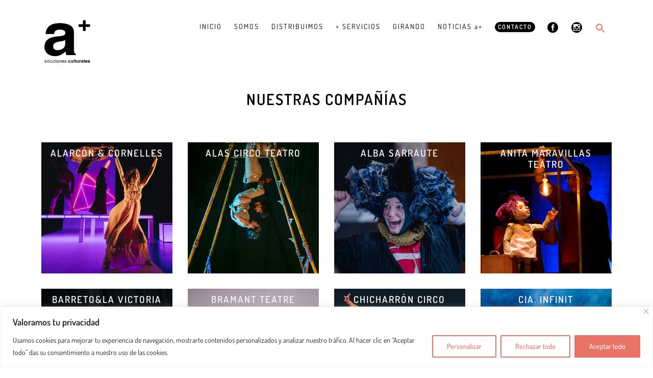

--- FILE ---
content_type: text/html; charset=UTF-8
request_url: https://a-mas.net/companias/
body_size: 27139
content:

<!DOCTYPE html>
<html dir="ltr" lang="en-US" prefix="og: https://ogp.me/ns#">
<head>
    <meta charset="UTF-8">
    <meta name="viewport" content="width=device-width, initial-scale=1">
    <link rel="profile" href="http://gmpg.org/xfn/11">
    <link rel="pingback" href="https://a-mas.net/xmlrpc.php">
  
    <title>COMPAÑÍAS | a+ Soluciones Culturales</title>
<script type="text/javascript">
						var spg_ajax = "https://a-mas.net/wp-admin/admin-ajax.php";
						var spg_current_url = "https://a-mas.net/companias/";
					</script>
		<!-- All in One SEO 4.8.1.1 - aioseo.com -->
	<meta name="description" content="Conoce las compañías con las que trabajamos en a+" />
	<meta name="robots" content="max-image-preview:large" />
	<link rel="canonical" href="https://a-mas.net/companias/" />
	<meta name="generator" content="All in One SEO (AIOSEO) 4.8.1.1" />
		<meta property="og:locale" content="en_US" />
		<meta property="og:site_name" content="a+ Soluciones Culturales |" />
		<meta property="og:type" content="article" />
		<meta property="og:title" content="COMPAÑÍAS | a+ Soluciones Culturales" />
		<meta property="og:description" content="Conoce las compañías con las que trabajamos en a+" />
		<meta property="og:url" content="https://a-mas.net/companias/" />
		<meta property="og:image" content="https://a-mas.net/wp-content/uploads/2023/02/companias-a-mas-distribucion.png" />
		<meta property="og:image:secure_url" content="https://a-mas.net/wp-content/uploads/2023/02/companias-a-mas-distribucion.png" />
		<meta property="og:image:width" content="1080" />
		<meta property="og:image:height" content="1080" />
		<meta property="article:published_time" content="2023-02-01T18:52:06+00:00" />
		<meta property="article:modified_time" content="2025-04-09T15:05:03+00:00" />
		<meta name="twitter:card" content="summary_large_image" />
		<meta name="twitter:title" content="COMPAÑÍAS | a+ Soluciones Culturales" />
		<meta name="twitter:description" content="Conoce las compañías con las que trabajamos en a+" />
		<meta name="twitter:image" content="https://a-mas.net/wp-content/uploads/2023/02/companias-a-mas-distribucion.png" />
		<script type="application/ld+json" class="aioseo-schema">
			{"@context":"https:\/\/schema.org","@graph":[{"@type":"BreadcrumbList","@id":"https:\/\/a-mas.net\/companias\/#breadcrumblist","itemListElement":[{"@type":"ListItem","@id":"https:\/\/a-mas.net\/#listItem","position":1,"name":"Home","item":"https:\/\/a-mas.net\/","nextItem":{"@type":"ListItem","@id":"https:\/\/a-mas.net\/companias\/#listItem","name":"COMPA\u00d1\u00cdAS"}},{"@type":"ListItem","@id":"https:\/\/a-mas.net\/companias\/#listItem","position":2,"name":"COMPA\u00d1\u00cdAS","previousItem":{"@type":"ListItem","@id":"https:\/\/a-mas.net\/#listItem","name":"Home"}}]},{"@type":"Organization","@id":"https:\/\/a-mas.net\/#organization","name":"a+ Soluciones Culturales","url":"https:\/\/a-mas.net\/","logo":{"@type":"ImageObject","url":"https:\/\/lab.a-mas.net\/wp-content\/uploads\/2023\/02\/logo-A-be.png","@id":"https:\/\/a-mas.net\/companias\/#organizationLogo"},"image":{"@id":"https:\/\/a-mas.net\/companias\/#organizationLogo"}},{"@type":"WebPage","@id":"https:\/\/a-mas.net\/companias\/#webpage","url":"https:\/\/a-mas.net\/companias\/#webpage","name":"COMPA\u00d1\u00cdAS | a+ Soluciones Culturales","description":"Conoce las compa\u00f1\u00edas con las que trabajamos en a+","inLanguage":"en-US","isPartOf":{"@id":"https:\/\/a-mas.net\/#website"},"breadcrumb":{"@id":"https:\/\/a-mas.net\/companias\/#webpage"},"image":{"@type":"ImageObject","url":"https:\/\/a-mas.net\/wp-content\/uploads\/2023\/02\/companias-a-mas-distribucion.png","@id":"https:\/\/a-mas.net\/companias\/#mainImage","width":1080,"height":1080},"primaryImageOfPage":{"@id":"https:\/\/a-mas.net\/companias\/#mainImage"},"datePublished":"2023-02-01T18:52:06+00:00","dateModified":"2025-04-09T15:05:03+00:00"},{"@type":"WebSite","@id":"https:\/\/a-mas.net\/#website","url":"https:\/\/a-mas.net\/","name":"a+ Soluciones Culturales","inLanguage":"en-US","publisher":{"@id":"https:\/\/a-mas.net\/#organization"}}]}
		</script>
		<!-- All in One SEO -->

<link rel='dns-prefetch' href='//platform.twitter.com' />
<link rel='dns-prefetch' href='//connect.facebook.net' />
<link rel="alternate" type="application/rss+xml" title="a+ Soluciones Culturales &raquo; Feed" href="https://a-mas.net/feed/" />
<link rel="alternate" type="application/rss+xml" title="a+ Soluciones Culturales &raquo; Comments Feed" href="https://a-mas.net/comments/feed/" />
<link rel="alternate" title="oEmbed (JSON)" type="application/json+oembed" href="https://a-mas.net/wp-json/oembed/1.0/embed?url=https%3A%2F%2Fa-mas.net%2Fcompanias%2F" />
<link rel="alternate" title="oEmbed (XML)" type="text/xml+oembed" href="https://a-mas.net/wp-json/oembed/1.0/embed?url=https%3A%2F%2Fa-mas.net%2Fcompanias%2F&#038;format=xml" />
		
							<script src="//www.googletagmanager.com/gtag/js?id=G-J50RTHR5GP"  data-cfasync="false" data-wpfc-render="false" type="text/javascript" async></script>
			<script data-cfasync="false" data-wpfc-render="false" type="text/javascript">
				var mi_version = '9.4.1';
				var mi_track_user = true;
				var mi_no_track_reason = '';
								var MonsterInsightsDefaultLocations = {"page_location":"https:\/\/a-mas.net\/companias\/"};
				if ( typeof MonsterInsightsPrivacyGuardFilter === 'function' ) {
					var MonsterInsightsLocations = (typeof MonsterInsightsExcludeQuery === 'object') ? MonsterInsightsPrivacyGuardFilter( MonsterInsightsExcludeQuery ) : MonsterInsightsPrivacyGuardFilter( MonsterInsightsDefaultLocations );
				} else {
					var MonsterInsightsLocations = (typeof MonsterInsightsExcludeQuery === 'object') ? MonsterInsightsExcludeQuery : MonsterInsightsDefaultLocations;
				}

								var disableStrs = [
										'ga-disable-G-J50RTHR5GP',
									];

				/* Function to detect opted out users */
				function __gtagTrackerIsOptedOut() {
					for (var index = 0; index < disableStrs.length; index++) {
						if (document.cookie.indexOf(disableStrs[index] + '=true') > -1) {
							return true;
						}
					}

					return false;
				}

				/* Disable tracking if the opt-out cookie exists. */
				if (__gtagTrackerIsOptedOut()) {
					for (var index = 0; index < disableStrs.length; index++) {
						window[disableStrs[index]] = true;
					}
				}

				/* Opt-out function */
				function __gtagTrackerOptout() {
					for (var index = 0; index < disableStrs.length; index++) {
						document.cookie = disableStrs[index] + '=true; expires=Thu, 31 Dec 2099 23:59:59 UTC; path=/';
						window[disableStrs[index]] = true;
					}
				}

				if ('undefined' === typeof gaOptout) {
					function gaOptout() {
						__gtagTrackerOptout();
					}
				}
								window.dataLayer = window.dataLayer || [];

				window.MonsterInsightsDualTracker = {
					helpers: {},
					trackers: {},
				};
				if (mi_track_user) {
					function __gtagDataLayer() {
						dataLayer.push(arguments);
					}

					function __gtagTracker(type, name, parameters) {
						if (!parameters) {
							parameters = {};
						}

						if (parameters.send_to) {
							__gtagDataLayer.apply(null, arguments);
							return;
						}

						if (type === 'event') {
														parameters.send_to = monsterinsights_frontend.v4_id;
							var hookName = name;
							if (typeof parameters['event_category'] !== 'undefined') {
								hookName = parameters['event_category'] + ':' + name;
							}

							if (typeof MonsterInsightsDualTracker.trackers[hookName] !== 'undefined') {
								MonsterInsightsDualTracker.trackers[hookName](parameters);
							} else {
								__gtagDataLayer('event', name, parameters);
							}
							
						} else {
							__gtagDataLayer.apply(null, arguments);
						}
					}

					__gtagTracker('js', new Date());
					__gtagTracker('set', {
						'developer_id.dZGIzZG': true,
											});
					if ( MonsterInsightsLocations.page_location ) {
						__gtagTracker('set', MonsterInsightsLocations);
					}
										__gtagTracker('config', 'G-J50RTHR5GP', {"forceSSL":"true","link_attribution":"true"} );
															window.gtag = __gtagTracker;										(function () {
						/* https://developers.google.com/analytics/devguides/collection/analyticsjs/ */
						/* ga and __gaTracker compatibility shim. */
						var noopfn = function () {
							return null;
						};
						var newtracker = function () {
							return new Tracker();
						};
						var Tracker = function () {
							return null;
						};
						var p = Tracker.prototype;
						p.get = noopfn;
						p.set = noopfn;
						p.send = function () {
							var args = Array.prototype.slice.call(arguments);
							args.unshift('send');
							__gaTracker.apply(null, args);
						};
						var __gaTracker = function () {
							var len = arguments.length;
							if (len === 0) {
								return;
							}
							var f = arguments[len - 1];
							if (typeof f !== 'object' || f === null || typeof f.hitCallback !== 'function') {
								if ('send' === arguments[0]) {
									var hitConverted, hitObject = false, action;
									if ('event' === arguments[1]) {
										if ('undefined' !== typeof arguments[3]) {
											hitObject = {
												'eventAction': arguments[3],
												'eventCategory': arguments[2],
												'eventLabel': arguments[4],
												'value': arguments[5] ? arguments[5] : 1,
											}
										}
									}
									if ('pageview' === arguments[1]) {
										if ('undefined' !== typeof arguments[2]) {
											hitObject = {
												'eventAction': 'page_view',
												'page_path': arguments[2],
											}
										}
									}
									if (typeof arguments[2] === 'object') {
										hitObject = arguments[2];
									}
									if (typeof arguments[5] === 'object') {
										Object.assign(hitObject, arguments[5]);
									}
									if ('undefined' !== typeof arguments[1].hitType) {
										hitObject = arguments[1];
										if ('pageview' === hitObject.hitType) {
											hitObject.eventAction = 'page_view';
										}
									}
									if (hitObject) {
										action = 'timing' === arguments[1].hitType ? 'timing_complete' : hitObject.eventAction;
										hitConverted = mapArgs(hitObject);
										__gtagTracker('event', action, hitConverted);
									}
								}
								return;
							}

							function mapArgs(args) {
								var arg, hit = {};
								var gaMap = {
									'eventCategory': 'event_category',
									'eventAction': 'event_action',
									'eventLabel': 'event_label',
									'eventValue': 'event_value',
									'nonInteraction': 'non_interaction',
									'timingCategory': 'event_category',
									'timingVar': 'name',
									'timingValue': 'value',
									'timingLabel': 'event_label',
									'page': 'page_path',
									'location': 'page_location',
									'title': 'page_title',
									'referrer' : 'page_referrer',
								};
								for (arg in args) {
																		if (!(!args.hasOwnProperty(arg) || !gaMap.hasOwnProperty(arg))) {
										hit[gaMap[arg]] = args[arg];
									} else {
										hit[arg] = args[arg];
									}
								}
								return hit;
							}

							try {
								f.hitCallback();
							} catch (ex) {
							}
						};
						__gaTracker.create = newtracker;
						__gaTracker.getByName = newtracker;
						__gaTracker.getAll = function () {
							return [];
						};
						__gaTracker.remove = noopfn;
						__gaTracker.loaded = true;
						window['__gaTracker'] = __gaTracker;
					})();
									} else {
										console.log("");
					(function () {
						function __gtagTracker() {
							return null;
						}

						window['__gtagTracker'] = __gtagTracker;
						window['gtag'] = __gtagTracker;
					})();
									}
			</script>
				
		<style id='wp-img-auto-sizes-contain-inline-css' type='text/css'>
img:is([sizes=auto i],[sizes^="auto," i]){contain-intrinsic-size:3000px 1500px}
/*# sourceURL=wp-img-auto-sizes-contain-inline-css */
</style>
<style id='wp-emoji-styles-inline-css' type='text/css'>

	img.wp-smiley, img.emoji {
		display: inline !important;
		border: none !important;
		box-shadow: none !important;
		height: 1em !important;
		width: 1em !important;
		margin: 0 0.07em !important;
		vertical-align: -0.1em !important;
		background: none !important;
		padding: 0 !important;
	}
/*# sourceURL=wp-emoji-styles-inline-css */
</style>
<style id='wp-block-library-inline-css' type='text/css'>
:root{--wp-block-synced-color:#7a00df;--wp-block-synced-color--rgb:122,0,223;--wp-bound-block-color:var(--wp-block-synced-color);--wp-editor-canvas-background:#ddd;--wp-admin-theme-color:#007cba;--wp-admin-theme-color--rgb:0,124,186;--wp-admin-theme-color-darker-10:#006ba1;--wp-admin-theme-color-darker-10--rgb:0,107,160.5;--wp-admin-theme-color-darker-20:#005a87;--wp-admin-theme-color-darker-20--rgb:0,90,135;--wp-admin-border-width-focus:2px}@media (min-resolution:192dpi){:root{--wp-admin-border-width-focus:1.5px}}.wp-element-button{cursor:pointer}:root .has-very-light-gray-background-color{background-color:#eee}:root .has-very-dark-gray-background-color{background-color:#313131}:root .has-very-light-gray-color{color:#eee}:root .has-very-dark-gray-color{color:#313131}:root .has-vivid-green-cyan-to-vivid-cyan-blue-gradient-background{background:linear-gradient(135deg,#00d084,#0693e3)}:root .has-purple-crush-gradient-background{background:linear-gradient(135deg,#34e2e4,#4721fb 50%,#ab1dfe)}:root .has-hazy-dawn-gradient-background{background:linear-gradient(135deg,#faaca8,#dad0ec)}:root .has-subdued-olive-gradient-background{background:linear-gradient(135deg,#fafae1,#67a671)}:root .has-atomic-cream-gradient-background{background:linear-gradient(135deg,#fdd79a,#004a59)}:root .has-nightshade-gradient-background{background:linear-gradient(135deg,#330968,#31cdcf)}:root .has-midnight-gradient-background{background:linear-gradient(135deg,#020381,#2874fc)}:root{--wp--preset--font-size--normal:16px;--wp--preset--font-size--huge:42px}.has-regular-font-size{font-size:1em}.has-larger-font-size{font-size:2.625em}.has-normal-font-size{font-size:var(--wp--preset--font-size--normal)}.has-huge-font-size{font-size:var(--wp--preset--font-size--huge)}.has-text-align-center{text-align:center}.has-text-align-left{text-align:left}.has-text-align-right{text-align:right}.has-fit-text{white-space:nowrap!important}#end-resizable-editor-section{display:none}.aligncenter{clear:both}.items-justified-left{justify-content:flex-start}.items-justified-center{justify-content:center}.items-justified-right{justify-content:flex-end}.items-justified-space-between{justify-content:space-between}.screen-reader-text{border:0;clip-path:inset(50%);height:1px;margin:-1px;overflow:hidden;padding:0;position:absolute;width:1px;word-wrap:normal!important}.screen-reader-text:focus{background-color:#ddd;clip-path:none;color:#444;display:block;font-size:1em;height:auto;left:5px;line-height:normal;padding:15px 23px 14px;text-decoration:none;top:5px;width:auto;z-index:100000}html :where(.has-border-color){border-style:solid}html :where([style*=border-top-color]){border-top-style:solid}html :where([style*=border-right-color]){border-right-style:solid}html :where([style*=border-bottom-color]){border-bottom-style:solid}html :where([style*=border-left-color]){border-left-style:solid}html :where([style*=border-width]){border-style:solid}html :where([style*=border-top-width]){border-top-style:solid}html :where([style*=border-right-width]){border-right-style:solid}html :where([style*=border-bottom-width]){border-bottom-style:solid}html :where([style*=border-left-width]){border-left-style:solid}html :where(img[class*=wp-image-]){height:auto;max-width:100%}:where(figure){margin:0 0 1em}html :where(.is-position-sticky){--wp-admin--admin-bar--position-offset:var(--wp-admin--admin-bar--height,0px)}@media screen and (max-width:600px){html :where(.is-position-sticky){--wp-admin--admin-bar--position-offset:0px}}

/*# sourceURL=wp-block-library-inline-css */
</style><style id='wp-block-paragraph-inline-css' type='text/css'>
.is-small-text{font-size:.875em}.is-regular-text{font-size:1em}.is-large-text{font-size:2.25em}.is-larger-text{font-size:3em}.has-drop-cap:not(:focus):first-letter{float:left;font-size:8.4em;font-style:normal;font-weight:100;line-height:.68;margin:.05em .1em 0 0;text-transform:uppercase}body.rtl .has-drop-cap:not(:focus):first-letter{float:none;margin-left:.1em}p.has-drop-cap.has-background{overflow:hidden}:root :where(p.has-background){padding:1.25em 2.375em}:where(p.has-text-color:not(.has-link-color)) a{color:inherit}p.has-text-align-left[style*="writing-mode:vertical-lr"],p.has-text-align-right[style*="writing-mode:vertical-rl"]{rotate:180deg}
/*# sourceURL=https://a-mas.net/wp-includes/blocks/paragraph/style.min.css */
</style>
<style id='global-styles-inline-css' type='text/css'>
:root{--wp--preset--aspect-ratio--square: 1;--wp--preset--aspect-ratio--4-3: 4/3;--wp--preset--aspect-ratio--3-4: 3/4;--wp--preset--aspect-ratio--3-2: 3/2;--wp--preset--aspect-ratio--2-3: 2/3;--wp--preset--aspect-ratio--16-9: 16/9;--wp--preset--aspect-ratio--9-16: 9/16;--wp--preset--color--black: #101010;--wp--preset--color--cyan-bluish-gray: #abb8c3;--wp--preset--color--white: #ffffff;--wp--preset--color--pale-pink: #f78da7;--wp--preset--color--vivid-red: #cf2e2e;--wp--preset--color--luminous-vivid-orange: #ff6900;--wp--preset--color--luminous-vivid-amber: #fcb900;--wp--preset--color--light-green-cyan: #7bdcb5;--wp--preset--color--vivid-green-cyan: #00d084;--wp--preset--color--pale-cyan-blue: #8ed1fc;--wp--preset--color--vivid-cyan-blue: #0693e3;--wp--preset--color--vivid-purple: #9b51e0;--wp--preset--color--gray: #eeeeee;--wp--preset--gradient--vivid-cyan-blue-to-vivid-purple: linear-gradient(135deg,rgb(6,147,227) 0%,rgb(155,81,224) 100%);--wp--preset--gradient--light-green-cyan-to-vivid-green-cyan: linear-gradient(135deg,rgb(122,220,180) 0%,rgb(0,208,130) 100%);--wp--preset--gradient--luminous-vivid-amber-to-luminous-vivid-orange: linear-gradient(135deg,rgb(252,185,0) 0%,rgb(255,105,0) 100%);--wp--preset--gradient--luminous-vivid-orange-to-vivid-red: linear-gradient(135deg,rgb(255,105,0) 0%,rgb(207,46,46) 100%);--wp--preset--gradient--very-light-gray-to-cyan-bluish-gray: linear-gradient(135deg,rgb(238,238,238) 0%,rgb(169,184,195) 100%);--wp--preset--gradient--cool-to-warm-spectrum: linear-gradient(135deg,rgb(74,234,220) 0%,rgb(151,120,209) 20%,rgb(207,42,186) 40%,rgb(238,44,130) 60%,rgb(251,105,98) 80%,rgb(254,248,76) 100%);--wp--preset--gradient--blush-light-purple: linear-gradient(135deg,rgb(255,206,236) 0%,rgb(152,150,240) 100%);--wp--preset--gradient--blush-bordeaux: linear-gradient(135deg,rgb(254,205,165) 0%,rgb(254,45,45) 50%,rgb(107,0,62) 100%);--wp--preset--gradient--luminous-dusk: linear-gradient(135deg,rgb(255,203,112) 0%,rgb(199,81,192) 50%,rgb(65,88,208) 100%);--wp--preset--gradient--pale-ocean: linear-gradient(135deg,rgb(255,245,203) 0%,rgb(182,227,212) 50%,rgb(51,167,181) 100%);--wp--preset--gradient--electric-grass: linear-gradient(135deg,rgb(202,248,128) 0%,rgb(113,206,126) 100%);--wp--preset--gradient--midnight: linear-gradient(135deg,rgb(2,3,129) 0%,rgb(40,116,252) 100%);--wp--preset--font-size--small: 13px;--wp--preset--font-size--medium: 20px;--wp--preset--font-size--large: 36px;--wp--preset--font-size--x-large: 42px;--wp--preset--spacing--20: 0.44rem;--wp--preset--spacing--30: 0.67rem;--wp--preset--spacing--40: 1rem;--wp--preset--spacing--50: 1.5rem;--wp--preset--spacing--60: 2.25rem;--wp--preset--spacing--70: 3.38rem;--wp--preset--spacing--80: 5.06rem;--wp--preset--shadow--natural: 6px 6px 9px rgba(0, 0, 0, 0.2);--wp--preset--shadow--deep: 12px 12px 50px rgba(0, 0, 0, 0.4);--wp--preset--shadow--sharp: 6px 6px 0px rgba(0, 0, 0, 0.2);--wp--preset--shadow--outlined: 6px 6px 0px -3px rgb(255, 255, 255), 6px 6px rgb(0, 0, 0);--wp--preset--shadow--crisp: 6px 6px 0px rgb(0, 0, 0);}:where(.is-layout-flex){gap: 0.5em;}:where(.is-layout-grid){gap: 0.5em;}body .is-layout-flex{display: flex;}.is-layout-flex{flex-wrap: wrap;align-items: center;}.is-layout-flex > :is(*, div){margin: 0;}body .is-layout-grid{display: grid;}.is-layout-grid > :is(*, div){margin: 0;}:where(.wp-block-columns.is-layout-flex){gap: 2em;}:where(.wp-block-columns.is-layout-grid){gap: 2em;}:where(.wp-block-post-template.is-layout-flex){gap: 1.25em;}:where(.wp-block-post-template.is-layout-grid){gap: 1.25em;}.has-black-color{color: var(--wp--preset--color--black) !important;}.has-cyan-bluish-gray-color{color: var(--wp--preset--color--cyan-bluish-gray) !important;}.has-white-color{color: var(--wp--preset--color--white) !important;}.has-pale-pink-color{color: var(--wp--preset--color--pale-pink) !important;}.has-vivid-red-color{color: var(--wp--preset--color--vivid-red) !important;}.has-luminous-vivid-orange-color{color: var(--wp--preset--color--luminous-vivid-orange) !important;}.has-luminous-vivid-amber-color{color: var(--wp--preset--color--luminous-vivid-amber) !important;}.has-light-green-cyan-color{color: var(--wp--preset--color--light-green-cyan) !important;}.has-vivid-green-cyan-color{color: var(--wp--preset--color--vivid-green-cyan) !important;}.has-pale-cyan-blue-color{color: var(--wp--preset--color--pale-cyan-blue) !important;}.has-vivid-cyan-blue-color{color: var(--wp--preset--color--vivid-cyan-blue) !important;}.has-vivid-purple-color{color: var(--wp--preset--color--vivid-purple) !important;}.has-black-background-color{background-color: var(--wp--preset--color--black) !important;}.has-cyan-bluish-gray-background-color{background-color: var(--wp--preset--color--cyan-bluish-gray) !important;}.has-white-background-color{background-color: var(--wp--preset--color--white) !important;}.has-pale-pink-background-color{background-color: var(--wp--preset--color--pale-pink) !important;}.has-vivid-red-background-color{background-color: var(--wp--preset--color--vivid-red) !important;}.has-luminous-vivid-orange-background-color{background-color: var(--wp--preset--color--luminous-vivid-orange) !important;}.has-luminous-vivid-amber-background-color{background-color: var(--wp--preset--color--luminous-vivid-amber) !important;}.has-light-green-cyan-background-color{background-color: var(--wp--preset--color--light-green-cyan) !important;}.has-vivid-green-cyan-background-color{background-color: var(--wp--preset--color--vivid-green-cyan) !important;}.has-pale-cyan-blue-background-color{background-color: var(--wp--preset--color--pale-cyan-blue) !important;}.has-vivid-cyan-blue-background-color{background-color: var(--wp--preset--color--vivid-cyan-blue) !important;}.has-vivid-purple-background-color{background-color: var(--wp--preset--color--vivid-purple) !important;}.has-black-border-color{border-color: var(--wp--preset--color--black) !important;}.has-cyan-bluish-gray-border-color{border-color: var(--wp--preset--color--cyan-bluish-gray) !important;}.has-white-border-color{border-color: var(--wp--preset--color--white) !important;}.has-pale-pink-border-color{border-color: var(--wp--preset--color--pale-pink) !important;}.has-vivid-red-border-color{border-color: var(--wp--preset--color--vivid-red) !important;}.has-luminous-vivid-orange-border-color{border-color: var(--wp--preset--color--luminous-vivid-orange) !important;}.has-luminous-vivid-amber-border-color{border-color: var(--wp--preset--color--luminous-vivid-amber) !important;}.has-light-green-cyan-border-color{border-color: var(--wp--preset--color--light-green-cyan) !important;}.has-vivid-green-cyan-border-color{border-color: var(--wp--preset--color--vivid-green-cyan) !important;}.has-pale-cyan-blue-border-color{border-color: var(--wp--preset--color--pale-cyan-blue) !important;}.has-vivid-cyan-blue-border-color{border-color: var(--wp--preset--color--vivid-cyan-blue) !important;}.has-vivid-purple-border-color{border-color: var(--wp--preset--color--vivid-purple) !important;}.has-vivid-cyan-blue-to-vivid-purple-gradient-background{background: var(--wp--preset--gradient--vivid-cyan-blue-to-vivid-purple) !important;}.has-light-green-cyan-to-vivid-green-cyan-gradient-background{background: var(--wp--preset--gradient--light-green-cyan-to-vivid-green-cyan) !important;}.has-luminous-vivid-amber-to-luminous-vivid-orange-gradient-background{background: var(--wp--preset--gradient--luminous-vivid-amber-to-luminous-vivid-orange) !important;}.has-luminous-vivid-orange-to-vivid-red-gradient-background{background: var(--wp--preset--gradient--luminous-vivid-orange-to-vivid-red) !important;}.has-very-light-gray-to-cyan-bluish-gray-gradient-background{background: var(--wp--preset--gradient--very-light-gray-to-cyan-bluish-gray) !important;}.has-cool-to-warm-spectrum-gradient-background{background: var(--wp--preset--gradient--cool-to-warm-spectrum) !important;}.has-blush-light-purple-gradient-background{background: var(--wp--preset--gradient--blush-light-purple) !important;}.has-blush-bordeaux-gradient-background{background: var(--wp--preset--gradient--blush-bordeaux) !important;}.has-luminous-dusk-gradient-background{background: var(--wp--preset--gradient--luminous-dusk) !important;}.has-pale-ocean-gradient-background{background: var(--wp--preset--gradient--pale-ocean) !important;}.has-electric-grass-gradient-background{background: var(--wp--preset--gradient--electric-grass) !important;}.has-midnight-gradient-background{background: var(--wp--preset--gradient--midnight) !important;}.has-small-font-size{font-size: var(--wp--preset--font-size--small) !important;}.has-medium-font-size{font-size: var(--wp--preset--font-size--medium) !important;}.has-large-font-size{font-size: var(--wp--preset--font-size--large) !important;}.has-x-large-font-size{font-size: var(--wp--preset--font-size--x-large) !important;}
/*# sourceURL=global-styles-inline-css */
</style>

<style id='classic-theme-styles-inline-css' type='text/css'>
/*! This file is auto-generated */
.wp-block-button__link{color:#fff;background-color:#32373c;border-radius:9999px;box-shadow:none;text-decoration:none;padding:calc(.667em + 2px) calc(1.333em + 2px);font-size:1.125em}.wp-block-file__button{background:#32373c;color:#fff;text-decoration:none}
/*# sourceURL=/wp-includes/css/classic-themes.min.css */
</style>
<link rel='stylesheet' id='contact-form-7-css' href='https://a-mas.net/wp-content/plugins/contact-form-7/includes/css/styles.css' type='text/css' media='all' />
<link rel='stylesheet' id='events-manager-css' href='https://a-mas.net/wp-content/plugins/events-manager/includes/css/events-manager.min.css' type='text/css' media='all' />
<style id='events-manager-inline-css' type='text/css'>
body .em { --font-family : inherit; --font-weight : inherit; --font-size : 1em; --line-height : inherit; }
/*# sourceURL=events-manager-inline-css */
</style>
<link rel='stylesheet' id='ivory-search-styles-css' href='https://a-mas.net/wp-content/plugins/add-search-to-menu/public/css/ivory-search.min.css' type='text/css' media='all' />
<link rel='stylesheet' id='bootstrap-css' href='https://a-mas.net/wp-content/themes/glacier/assets/css/plugins/bootstrap.min.css' type='text/css' media='all' />
<link rel='stylesheet' id='animate-css' href='https://a-mas.net/wp-content/themes/glacier/assets/css/plugins/animate.min.css' type='text/css' media='all' />
<link rel='stylesheet' id='slicknav-css' href='https://a-mas.net/wp-content/themes/glacier/assets/css/plugins/slicknav.min.css' type='text/css' media='all' />
<link rel='stylesheet' id='fancybox-gallery-css' href='https://a-mas.net/wp-content/themes/glacier/assets/css/plugins/fancybox.min.css' type='text/css' media='all' />
<link rel='stylesheet' id='font-awesome-6-css' href='https://a-mas.net/wp-content/themes/glacier/assets/fonts/all.min.css' type='text/css' media='all' />
<link rel='stylesheet' id='flex-slider-css' href='https://a-mas.net/wp-content/themes/glacier/assets/css/plugins/flexslider.css' type='text/css' media='all' />
<link rel='stylesheet' id='glacier-general-style-css' href='https://a-mas.net/wp-content/themes/glacier/assets/css/main.css' type='text/css' media='all' />
<link rel='stylesheet' id='js_composer_front-css' href='https://a-mas.net/wp-content/plugins/js_composer/assets/css/js_composer.min.css' type='text/css' media='all' />
<link rel='stylesheet' id='bsf-Defaults-css' href='https://a-mas.net/wp-content/uploads/smile_fonts/Defaults/Defaults.css' type='text/css' media='all' />
<link rel='stylesheet' id='glacier-child-css' href='https://a-mas.net/wp-content/themes/glacier-child/style.css' type='text/css' media='all' />
<link rel='stylesheet' id='post-transitions-css' href='https://a-mas.net/wp-content/plugins/sortable-post-grid/css/transitions.css' type='text/css' media='all' />
<link rel='stylesheet' id='post-select2-css' href='https://a-mas.net/wp-content/plugins/sortable-post-grid/css/select2.min.css' type='text/css' media='all' />
<link rel='stylesheet' id='post-sortable-normal-css' href='https://a-mas.net/wp-content/plugins/sortable-post-grid/css/sortable-normal.css' type='text/css' media='all' />
<link rel='stylesheet' id='post-select2-bootstrap-css' href='https://a-mas.net/wp-content/plugins/sortable-post-grid/css/select2-bootstrap.css' type='text/css' media='all' />
<link rel='stylesheet' id='csshero-main-stylesheet-css' href='https://a-mas.net/wp-content/uploads/2024/02/csshero-static-style-glacier-child.css' type='text/css' media='all' />
<script type="text/javascript" id="cookie-law-info-js-extra">
/* <![CDATA[ */
var _ckyConfig = {"_ipData":[],"_assetsURL":"https://a-mas.net/wp-content/plugins/cookie-law-info/lite/frontend/images/","_publicURL":"https://a-mas.net","_expiry":"365","_categories":[{"name":"Necesaria","slug":"necessary","isNecessary":true,"ccpaDoNotSell":true,"cookies":[],"active":true,"defaultConsent":{"gdpr":true,"ccpa":true}},{"name":"Funcional","slug":"functional","isNecessary":false,"ccpaDoNotSell":true,"cookies":[],"active":true,"defaultConsent":{"gdpr":false,"ccpa":false}},{"name":"Anal\u00edtica","slug":"analytics","isNecessary":false,"ccpaDoNotSell":true,"cookies":[],"active":true,"defaultConsent":{"gdpr":false,"ccpa":false}},{"name":"El rendimiento","slug":"performance","isNecessary":false,"ccpaDoNotSell":true,"cookies":[],"active":true,"defaultConsent":{"gdpr":false,"ccpa":false}},{"name":"Anuncio","slug":"advertisement","isNecessary":false,"ccpaDoNotSell":true,"cookies":[],"active":true,"defaultConsent":{"gdpr":false,"ccpa":false}}],"_activeLaw":"gdpr","_rootDomain":"","_block":"1","_showBanner":"1","_bannerConfig":{"settings":{"type":"banner","preferenceCenterType":"popup","position":"bottom","applicableLaw":"gdpr"},"behaviours":{"reloadBannerOnAccept":false,"loadAnalyticsByDefault":false,"animations":{"onLoad":"animate","onHide":"sticky"}},"config":{"revisitConsent":{"status":false,"tag":"revisit-consent","position":"bottom-left","meta":{"url":"#"},"styles":{"background-color":"#e97366"},"elements":{"title":{"type":"text","tag":"revisit-consent-title","status":true,"styles":{"color":"#0056a7"}}}},"preferenceCenter":{"toggle":{"status":true,"tag":"detail-category-toggle","type":"toggle","states":{"active":{"styles":{"background-color":"#1863DC"}},"inactive":{"styles":{"background-color":"#D0D5D2"}}}}},"categoryPreview":{"status":false,"toggle":{"status":true,"tag":"detail-category-preview-toggle","type":"toggle","states":{"active":{"styles":{"background-color":"#1863DC"}},"inactive":{"styles":{"background-color":"#D0D5D2"}}}}},"videoPlaceholder":{"status":true,"styles":{"background-color":"#000000","border-color":"#000000","color":"#ffffff"}},"readMore":{"status":false,"tag":"readmore-button","type":"link","meta":{"noFollow":true,"newTab":true},"styles":{"color":"#e97366","background-color":"transparent","border-color":"transparent"}},"auditTable":{"status":true},"optOption":{"status":true,"toggle":{"status":true,"tag":"optout-option-toggle","type":"toggle","states":{"active":{"styles":{"background-color":"#1863dc"}},"inactive":{"styles":{"background-color":"#FFFFFF"}}}}}}},"_version":"3.2.9","_logConsent":"1","_tags":[{"tag":"accept-button","styles":{"color":"#FFFFFF","background-color":"#E97366","border-color":"#E97366"}},{"tag":"reject-button","styles":{"color":"#e97366","background-color":"transparent","border-color":"#E97366"}},{"tag":"settings-button","styles":{"color":"#e97366","background-color":"transparent","border-color":"#e97366"}},{"tag":"readmore-button","styles":{"color":"#e97366","background-color":"transparent","border-color":"transparent"}},{"tag":"donotsell-button","styles":{"color":"#1863dc","background-color":"transparent","border-color":"transparent"}},{"tag":"accept-button","styles":{"color":"#FFFFFF","background-color":"#E97366","border-color":"#E97366"}},{"tag":"revisit-consent","styles":{"background-color":"#e97366"}}],"_shortCodes":[{"key":"cky_readmore","content":"\u003Ca href=\"https://a-mas.net/politica-privacidad/\" class=\"cky-policy\" aria-label=\"Pol\u00edtica de cookies\" target=\"_blank\" rel=\"noopener\" data-cky-tag=\"readmore-button\"\u003EPol\u00edtica de cookies\u003C/a\u003E","tag":"readmore-button","status":false,"attributes":{"rel":"nofollow","target":"_blank"}},{"key":"cky_show_desc","content":"\u003Cbutton class=\"cky-show-desc-btn\" data-cky-tag=\"show-desc-button\" aria-label=\"Mostrar m\u00e1s\"\u003EMostrar m\u00e1s\u003C/button\u003E","tag":"show-desc-button","status":true,"attributes":[]},{"key":"cky_hide_desc","content":"\u003Cbutton class=\"cky-show-desc-btn\" data-cky-tag=\"hide-desc-button\" aria-label=\"Mostrar menos\"\u003EMostrar menos\u003C/button\u003E","tag":"hide-desc-button","status":true,"attributes":[]},{"key":"cky_category_toggle_label","content":"[cky_{{status}}_category_label] [cky_preference_{{category_slug}}_title]","tag":"","status":true,"attributes":[]},{"key":"cky_enable_category_label","content":"Permitir","tag":"","status":true,"attributes":[]},{"key":"cky_disable_category_label","content":"Desactivar","tag":"","status":true,"attributes":[]},{"key":"cky_video_placeholder","content":"\u003Cdiv class=\"video-placeholder-normal\" data-cky-tag=\"video-placeholder\" id=\"[UNIQUEID]\"\u003E\u003Cp class=\"video-placeholder-text-normal\" data-cky-tag=\"placeholder-title\"\u003EPor favor acepte el consentimiento de cookies\u003C/p\u003E\u003C/div\u003E","tag":"","status":true,"attributes":[]},{"key":"cky_enable_optout_label","content":"Permitir","tag":"","status":true,"attributes":[]},{"key":"cky_disable_optout_label","content":"Desactivar","tag":"","status":true,"attributes":[]},{"key":"cky_optout_toggle_label","content":"[cky_{{status}}_optout_label] [cky_optout_option_title]","tag":"","status":true,"attributes":[]},{"key":"cky_optout_option_title","content":"No vendan ni compartan mi informaci\u00f3n personal","tag":"","status":true,"attributes":[]},{"key":"cky_optout_close_label","content":"Cerca","tag":"","status":true,"attributes":[]}],"_rtl":"","_language":"es","_providersToBlock":[]};
var _ckyStyles = {"css":".cky-overlay{background: #000000; opacity: 0.4; position: fixed; top: 0; left: 0; width: 100%; height: 100%; z-index: 99999999;}.cky-hide{display: none;}.cky-btn-revisit-wrapper{display: flex; align-items: center; justify-content: center; background: #0056a7; width: 45px; height: 45px; border-radius: 50%; position: fixed; z-index: 999999; cursor: pointer;}.cky-revisit-bottom-left{bottom: 15px; left: 15px;}.cky-revisit-bottom-right{bottom: 15px; right: 15px;}.cky-btn-revisit-wrapper .cky-btn-revisit{display: flex; align-items: center; justify-content: center; background: none; border: none; cursor: pointer; position: relative; margin: 0; padding: 0;}.cky-btn-revisit-wrapper .cky-btn-revisit img{max-width: fit-content; margin: 0; height: 30px; width: 30px;}.cky-revisit-bottom-left:hover::before{content: attr(data-tooltip); position: absolute; background: #4e4b66; color: #ffffff; left: calc(100% + 7px); font-size: 12px; line-height: 16px; width: max-content; padding: 4px 8px; border-radius: 4px;}.cky-revisit-bottom-left:hover::after{position: absolute; content: \"\"; border: 5px solid transparent; left: calc(100% + 2px); border-left-width: 0; border-right-color: #4e4b66;}.cky-revisit-bottom-right:hover::before{content: attr(data-tooltip); position: absolute; background: #4e4b66; color: #ffffff; right: calc(100% + 7px); font-size: 12px; line-height: 16px; width: max-content; padding: 4px 8px; border-radius: 4px;}.cky-revisit-bottom-right:hover::after{position: absolute; content: \"\"; border: 5px solid transparent; right: calc(100% + 2px); border-right-width: 0; border-left-color: #4e4b66;}.cky-revisit-hide{display: none;}.cky-consent-container{position: fixed; width: 100%; box-sizing: border-box; z-index: 9999999;}.cky-consent-container .cky-consent-bar{background: #ffffff; border: 1px solid; padding: 16.5px 24px; box-shadow: 0 -1px 10px 0 #acabab4d;}.cky-banner-bottom{bottom: 0; left: 0;}.cky-banner-top{top: 0; left: 0;}.cky-custom-brand-logo-wrapper .cky-custom-brand-logo{width: 100px; height: auto; margin: 0 0 12px 0;}.cky-notice .cky-title{color: #212121; font-weight: 700; font-size: 18px; line-height: 24px; margin: 0 0 12px 0;}.cky-notice-group{display: flex; justify-content: space-between; align-items: center; font-size: 14px; line-height: 24px; font-weight: 400;}.cky-notice-des *,.cky-preference-content-wrapper *,.cky-accordion-header-des *,.cky-gpc-wrapper .cky-gpc-desc *{font-size: 14px;}.cky-notice-des{color: #212121; font-size: 14px; line-height: 24px; font-weight: 400;}.cky-notice-des img{height: 25px; width: 25px;}.cky-consent-bar .cky-notice-des p,.cky-gpc-wrapper .cky-gpc-desc p,.cky-preference-body-wrapper .cky-preference-content-wrapper p,.cky-accordion-header-wrapper .cky-accordion-header-des p,.cky-cookie-des-table li div:last-child p{color: inherit; margin-top: 0; overflow-wrap: break-word;}.cky-notice-des P:last-child,.cky-preference-content-wrapper p:last-child,.cky-cookie-des-table li div:last-child p:last-child,.cky-gpc-wrapper .cky-gpc-desc p:last-child{margin-bottom: 0;}.cky-notice-des a.cky-policy,.cky-notice-des button.cky-policy{font-size: 14px; color: #1863dc; white-space: nowrap; cursor: pointer; background: transparent; border: 1px solid; text-decoration: underline;}.cky-notice-des button.cky-policy{padding: 0;}.cky-notice-des a.cky-policy:focus-visible,.cky-notice-des button.cky-policy:focus-visible,.cky-preference-content-wrapper .cky-show-desc-btn:focus-visible,.cky-accordion-header .cky-accordion-btn:focus-visible,.cky-preference-header .cky-btn-close:focus-visible,.cky-switch input[type=\"checkbox\"]:focus-visible,.cky-footer-wrapper a:focus-visible,.cky-btn:focus-visible{outline: 2px solid #1863dc; outline-offset: 2px;}.cky-btn:focus:not(:focus-visible),.cky-accordion-header .cky-accordion-btn:focus:not(:focus-visible),.cky-preference-content-wrapper .cky-show-desc-btn:focus:not(:focus-visible),.cky-btn-revisit-wrapper .cky-btn-revisit:focus:not(:focus-visible),.cky-preference-header .cky-btn-close:focus:not(:focus-visible),.cky-consent-bar .cky-banner-btn-close:focus:not(:focus-visible){outline: 0;}button.cky-show-desc-btn:not(:hover):not(:active){color: #1863dc; background: transparent;}button.cky-accordion-btn:not(:hover):not(:active),button.cky-banner-btn-close:not(:hover):not(:active),button.cky-btn-close:not(:hover):not(:active),button.cky-btn-revisit:not(:hover):not(:active){background: transparent;}.cky-consent-bar button:hover,.cky-modal.cky-modal-open button:hover,.cky-consent-bar button:focus,.cky-modal.cky-modal-open button:focus{text-decoration: none;}.cky-notice-btn-wrapper{display: flex; justify-content: center; align-items: center; margin-left: 15px;}.cky-notice-btn-wrapper .cky-btn{text-shadow: none; box-shadow: none;}.cky-btn{font-size: 14px; font-family: inherit; line-height: 24px; padding: 8px 27px; font-weight: 500; margin: 0 8px 0 0; border-radius: 2px; white-space: nowrap; cursor: pointer; text-align: center; text-transform: none; min-height: 0;}.cky-btn:hover{opacity: 0.8;}.cky-btn-customize{color: #1863dc; background: transparent; border: 2px solid #1863dc;}.cky-btn-reject{color: #1863dc; background: transparent; border: 2px solid #1863dc;}.cky-btn-accept{background: #1863dc; color: #ffffff; border: 2px solid #1863dc;}.cky-btn:last-child{margin-right: 0;}@media (max-width: 768px){.cky-notice-group{display: block;}.cky-notice-btn-wrapper{margin-left: 0;}.cky-notice-btn-wrapper .cky-btn{flex: auto; max-width: 100%; margin-top: 10px; white-space: unset;}}@media (max-width: 576px){.cky-notice-btn-wrapper{flex-direction: column;}.cky-custom-brand-logo-wrapper, .cky-notice .cky-title, .cky-notice-des, .cky-notice-btn-wrapper{padding: 0 28px;}.cky-consent-container .cky-consent-bar{padding: 16.5px 0;}.cky-notice-des{max-height: 40vh; overflow-y: scroll;}.cky-notice-btn-wrapper .cky-btn{width: 100%; padding: 8px; margin-right: 0;}.cky-notice-btn-wrapper .cky-btn-accept{order: 1;}.cky-notice-btn-wrapper .cky-btn-reject{order: 3;}.cky-notice-btn-wrapper .cky-btn-customize{order: 2;}}@media (max-width: 425px){.cky-custom-brand-logo-wrapper, .cky-notice .cky-title, .cky-notice-des, .cky-notice-btn-wrapper{padding: 0 24px;}.cky-notice-btn-wrapper{flex-direction: column;}.cky-btn{width: 100%; margin: 10px 0 0 0;}.cky-notice-btn-wrapper .cky-btn-customize{order: 2;}.cky-notice-btn-wrapper .cky-btn-reject{order: 3;}.cky-notice-btn-wrapper .cky-btn-accept{order: 1; margin-top: 16px;}}@media (max-width: 352px){.cky-notice .cky-title{font-size: 16px;}.cky-notice-des *{font-size: 12px;}.cky-notice-des, .cky-btn{font-size: 12px;}}.cky-modal.cky-modal-open{display: flex; visibility: visible; -webkit-transform: translate(-50%, -50%); -moz-transform: translate(-50%, -50%); -ms-transform: translate(-50%, -50%); -o-transform: translate(-50%, -50%); transform: translate(-50%, -50%); top: 50%; left: 50%; transition: all 1s ease;}.cky-modal{box-shadow: 0 32px 68px rgba(0, 0, 0, 0.3); margin: 0 auto; position: fixed; max-width: 100%; background: #ffffff; top: 50%; box-sizing: border-box; border-radius: 6px; z-index: 999999999; color: #212121; -webkit-transform: translate(-50%, 100%); -moz-transform: translate(-50%, 100%); -ms-transform: translate(-50%, 100%); -o-transform: translate(-50%, 100%); transform: translate(-50%, 100%); visibility: hidden; transition: all 0s ease;}.cky-preference-center{max-height: 79vh; overflow: hidden; width: 845px; overflow: hidden; flex: 1 1 0; display: flex; flex-direction: column; border-radius: 6px;}.cky-preference-header{display: flex; align-items: center; justify-content: space-between; padding: 22px 24px; border-bottom: 1px solid;}.cky-preference-header .cky-preference-title{font-size: 18px; font-weight: 700; line-height: 24px;}.cky-preference-header .cky-btn-close{margin: 0; cursor: pointer; vertical-align: middle; padding: 0; background: none; border: none; width: auto; height: auto; min-height: 0; line-height: 0; text-shadow: none; box-shadow: none;}.cky-preference-header .cky-btn-close img{margin: 0; height: 10px; width: 10px;}.cky-preference-body-wrapper{padding: 0 24px; flex: 1; overflow: auto; box-sizing: border-box;}.cky-preference-content-wrapper,.cky-gpc-wrapper .cky-gpc-desc{font-size: 14px; line-height: 24px; font-weight: 400; padding: 12px 0;}.cky-preference-content-wrapper{border-bottom: 1px solid;}.cky-preference-content-wrapper img{height: 25px; width: 25px;}.cky-preference-content-wrapper .cky-show-desc-btn{font-size: 14px; font-family: inherit; color: #1863dc; text-decoration: none; line-height: 24px; padding: 0; margin: 0; white-space: nowrap; cursor: pointer; background: transparent; border-color: transparent; text-transform: none; min-height: 0; text-shadow: none; box-shadow: none;}.cky-accordion-wrapper{margin-bottom: 10px;}.cky-accordion{border-bottom: 1px solid;}.cky-accordion:last-child{border-bottom: none;}.cky-accordion .cky-accordion-item{display: flex; margin-top: 10px;}.cky-accordion .cky-accordion-body{display: none;}.cky-accordion.cky-accordion-active .cky-accordion-body{display: block; padding: 0 22px; margin-bottom: 16px;}.cky-accordion-header-wrapper{cursor: pointer; width: 100%;}.cky-accordion-item .cky-accordion-header{display: flex; justify-content: space-between; align-items: center;}.cky-accordion-header .cky-accordion-btn{font-size: 16px; font-family: inherit; color: #212121; line-height: 24px; background: none; border: none; font-weight: 700; padding: 0; margin: 0; cursor: pointer; text-transform: none; min-height: 0; text-shadow: none; box-shadow: none;}.cky-accordion-header .cky-always-active{color: #008000; font-weight: 600; line-height: 24px; font-size: 14px;}.cky-accordion-header-des{font-size: 14px; line-height: 24px; margin: 10px 0 16px 0;}.cky-accordion-chevron{margin-right: 22px; position: relative; cursor: pointer;}.cky-accordion-chevron-hide{display: none;}.cky-accordion .cky-accordion-chevron i::before{content: \"\"; position: absolute; border-right: 1.4px solid; border-bottom: 1.4px solid; border-color: inherit; height: 6px; width: 6px; -webkit-transform: rotate(-45deg); -moz-transform: rotate(-45deg); -ms-transform: rotate(-45deg); -o-transform: rotate(-45deg); transform: rotate(-45deg); transition: all 0.2s ease-in-out; top: 8px;}.cky-accordion.cky-accordion-active .cky-accordion-chevron i::before{-webkit-transform: rotate(45deg); -moz-transform: rotate(45deg); -ms-transform: rotate(45deg); -o-transform: rotate(45deg); transform: rotate(45deg);}.cky-audit-table{background: #f4f4f4; border-radius: 6px;}.cky-audit-table .cky-empty-cookies-text{color: inherit; font-size: 12px; line-height: 24px; margin: 0; padding: 10px;}.cky-audit-table .cky-cookie-des-table{font-size: 12px; line-height: 24px; font-weight: normal; padding: 15px 10px; border-bottom: 1px solid; border-bottom-color: inherit; margin: 0;}.cky-audit-table .cky-cookie-des-table:last-child{border-bottom: none;}.cky-audit-table .cky-cookie-des-table li{list-style-type: none; display: flex; padding: 3px 0;}.cky-audit-table .cky-cookie-des-table li:first-child{padding-top: 0;}.cky-cookie-des-table li div:first-child{width: 100px; font-weight: 600; word-break: break-word; word-wrap: break-word;}.cky-cookie-des-table li div:last-child{flex: 1; word-break: break-word; word-wrap: break-word; margin-left: 8px;}.cky-footer-shadow{display: block; width: 100%; height: 40px; background: linear-gradient(180deg, rgba(255, 255, 255, 0) 0%, #ffffff 100%); position: absolute; bottom: calc(100% - 1px);}.cky-footer-wrapper{position: relative;}.cky-prefrence-btn-wrapper{display: flex; flex-wrap: wrap; align-items: center; justify-content: center; padding: 22px 24px; border-top: 1px solid;}.cky-prefrence-btn-wrapper .cky-btn{flex: auto; max-width: 100%; text-shadow: none; box-shadow: none;}.cky-btn-preferences{color: #1863dc; background: transparent; border: 2px solid #1863dc;}.cky-preference-header,.cky-preference-body-wrapper,.cky-preference-content-wrapper,.cky-accordion-wrapper,.cky-accordion,.cky-accordion-wrapper,.cky-footer-wrapper,.cky-prefrence-btn-wrapper{border-color: inherit;}@media (max-width: 845px){.cky-modal{max-width: calc(100% - 16px);}}@media (max-width: 576px){.cky-modal{max-width: 100%;}.cky-preference-center{max-height: 100vh;}.cky-prefrence-btn-wrapper{flex-direction: column;}.cky-accordion.cky-accordion-active .cky-accordion-body{padding-right: 0;}.cky-prefrence-btn-wrapper .cky-btn{width: 100%; margin: 10px 0 0 0;}.cky-prefrence-btn-wrapper .cky-btn-reject{order: 3;}.cky-prefrence-btn-wrapper .cky-btn-accept{order: 1; margin-top: 0;}.cky-prefrence-btn-wrapper .cky-btn-preferences{order: 2;}}@media (max-width: 425px){.cky-accordion-chevron{margin-right: 15px;}.cky-notice-btn-wrapper{margin-top: 0;}.cky-accordion.cky-accordion-active .cky-accordion-body{padding: 0 15px;}}@media (max-width: 352px){.cky-preference-header .cky-preference-title{font-size: 16px;}.cky-preference-header{padding: 16px 24px;}.cky-preference-content-wrapper *, .cky-accordion-header-des *{font-size: 12px;}.cky-preference-content-wrapper, .cky-preference-content-wrapper .cky-show-more, .cky-accordion-header .cky-always-active, .cky-accordion-header-des, .cky-preference-content-wrapper .cky-show-desc-btn, .cky-notice-des a.cky-policy{font-size: 12px;}.cky-accordion-header .cky-accordion-btn{font-size: 14px;}}.cky-switch{display: flex;}.cky-switch input[type=\"checkbox\"]{position: relative; width: 44px; height: 24px; margin: 0; background: #d0d5d2; -webkit-appearance: none; border-radius: 50px; cursor: pointer; outline: 0; border: none; top: 0;}.cky-switch input[type=\"checkbox\"]:checked{background: #1863dc;}.cky-switch input[type=\"checkbox\"]:before{position: absolute; content: \"\"; height: 20px; width: 20px; left: 2px; bottom: 2px; border-radius: 50%; background-color: white; -webkit-transition: 0.4s; transition: 0.4s; margin: 0;}.cky-switch input[type=\"checkbox\"]:after{display: none;}.cky-switch input[type=\"checkbox\"]:checked:before{-webkit-transform: translateX(20px); -ms-transform: translateX(20px); transform: translateX(20px);}@media (max-width: 425px){.cky-switch input[type=\"checkbox\"]{width: 38px; height: 21px;}.cky-switch input[type=\"checkbox\"]:before{height: 17px; width: 17px;}.cky-switch input[type=\"checkbox\"]:checked:before{-webkit-transform: translateX(17px); -ms-transform: translateX(17px); transform: translateX(17px);}}.cky-consent-bar .cky-banner-btn-close{position: absolute; right: 9px; top: 5px; background: none; border: none; cursor: pointer; padding: 0; margin: 0; min-height: 0; line-height: 0; height: auto; width: auto; text-shadow: none; box-shadow: none;}.cky-consent-bar .cky-banner-btn-close img{height: 9px; width: 9px; margin: 0;}.cky-notice-btn-wrapper .cky-btn-do-not-sell{font-size: 14px; line-height: 24px; padding: 6px 0; margin: 0; font-weight: 500; background: none; border-radius: 2px; border: none; cursor: pointer; text-align: left; color: #1863dc; background: transparent; border-color: transparent; box-shadow: none; text-shadow: none;}.cky-consent-bar .cky-banner-btn-close:focus-visible,.cky-notice-btn-wrapper .cky-btn-do-not-sell:focus-visible,.cky-opt-out-btn-wrapper .cky-btn:focus-visible,.cky-opt-out-checkbox-wrapper input[type=\"checkbox\"].cky-opt-out-checkbox:focus-visible{outline: 2px solid #1863dc; outline-offset: 2px;}@media (max-width: 768px){.cky-notice-btn-wrapper{margin-left: 0; margin-top: 10px; justify-content: left;}.cky-notice-btn-wrapper .cky-btn-do-not-sell{padding: 0;}}@media (max-width: 352px){.cky-notice-btn-wrapper .cky-btn-do-not-sell, .cky-notice-des a.cky-policy{font-size: 12px;}}.cky-opt-out-wrapper{padding: 12px 0;}.cky-opt-out-wrapper .cky-opt-out-checkbox-wrapper{display: flex; align-items: center;}.cky-opt-out-checkbox-wrapper .cky-opt-out-checkbox-label{font-size: 16px; font-weight: 700; line-height: 24px; margin: 0 0 0 12px; cursor: pointer;}.cky-opt-out-checkbox-wrapper input[type=\"checkbox\"].cky-opt-out-checkbox{background-color: #ffffff; border: 1px solid black; width: 20px; height: 18.5px; margin: 0; -webkit-appearance: none; position: relative; display: flex; align-items: center; justify-content: center; border-radius: 2px; cursor: pointer;}.cky-opt-out-checkbox-wrapper input[type=\"checkbox\"].cky-opt-out-checkbox:checked{background-color: #1863dc; border: none;}.cky-opt-out-checkbox-wrapper input[type=\"checkbox\"].cky-opt-out-checkbox:checked::after{left: 6px; bottom: 4px; width: 7px; height: 13px; border: solid #ffffff; border-width: 0 3px 3px 0; border-radius: 2px; -webkit-transform: rotate(45deg); -ms-transform: rotate(45deg); transform: rotate(45deg); content: \"\"; position: absolute; box-sizing: border-box;}.cky-opt-out-checkbox-wrapper.cky-disabled .cky-opt-out-checkbox-label,.cky-opt-out-checkbox-wrapper.cky-disabled input[type=\"checkbox\"].cky-opt-out-checkbox{cursor: no-drop;}.cky-gpc-wrapper{margin: 0 0 0 32px;}.cky-footer-wrapper .cky-opt-out-btn-wrapper{display: flex; flex-wrap: wrap; align-items: center; justify-content: center; padding: 22px 24px;}.cky-opt-out-btn-wrapper .cky-btn{flex: auto; max-width: 100%; text-shadow: none; box-shadow: none;}.cky-opt-out-btn-wrapper .cky-btn-cancel{border: 1px solid #dedfe0; background: transparent; color: #858585;}.cky-opt-out-btn-wrapper .cky-btn-confirm{background: #1863dc; color: #ffffff; border: 1px solid #1863dc;}@media (max-width: 352px){.cky-opt-out-checkbox-wrapper .cky-opt-out-checkbox-label{font-size: 14px;}.cky-gpc-wrapper .cky-gpc-desc, .cky-gpc-wrapper .cky-gpc-desc *{font-size: 12px;}.cky-opt-out-checkbox-wrapper input[type=\"checkbox\"].cky-opt-out-checkbox{width: 16px; height: 16px;}.cky-opt-out-checkbox-wrapper input[type=\"checkbox\"].cky-opt-out-checkbox:checked::after{left: 5px; bottom: 4px; width: 3px; height: 9px;}.cky-gpc-wrapper{margin: 0 0 0 28px;}}.video-placeholder-youtube{background-size: 100% 100%; background-position: center; background-repeat: no-repeat; background-color: #b2b0b059; position: relative; display: flex; align-items: center; justify-content: center; max-width: 100%;}.video-placeholder-text-youtube{text-align: center; align-items: center; padding: 10px 16px; background-color: #000000cc; color: #ffffff; border: 1px solid; border-radius: 2px; cursor: pointer;}.video-placeholder-normal{background-image: url(\"/wp-content/plugins/cookie-law-info/lite/frontend/images/placeholder.svg\"); background-size: 80px; background-position: center; background-repeat: no-repeat; background-color: #b2b0b059; position: relative; display: flex; align-items: flex-end; justify-content: center; max-width: 100%;}.video-placeholder-text-normal{align-items: center; padding: 10px 16px; text-align: center; border: 1px solid; border-radius: 2px; cursor: pointer;}.cky-rtl{direction: rtl; text-align: right;}.cky-rtl .cky-banner-btn-close{left: 9px; right: auto;}.cky-rtl .cky-notice-btn-wrapper .cky-btn:last-child{margin-right: 8px;}.cky-rtl .cky-notice-btn-wrapper .cky-btn:first-child{margin-right: 0;}.cky-rtl .cky-notice-btn-wrapper{margin-left: 0; margin-right: 15px;}.cky-rtl .cky-prefrence-btn-wrapper .cky-btn{margin-right: 8px;}.cky-rtl .cky-prefrence-btn-wrapper .cky-btn:first-child{margin-right: 0;}.cky-rtl .cky-accordion .cky-accordion-chevron i::before{border: none; border-left: 1.4px solid; border-top: 1.4px solid; left: 12px;}.cky-rtl .cky-accordion.cky-accordion-active .cky-accordion-chevron i::before{-webkit-transform: rotate(-135deg); -moz-transform: rotate(-135deg); -ms-transform: rotate(-135deg); -o-transform: rotate(-135deg); transform: rotate(-135deg);}@media (max-width: 768px){.cky-rtl .cky-notice-btn-wrapper{margin-right: 0;}}@media (max-width: 576px){.cky-rtl .cky-notice-btn-wrapper .cky-btn:last-child{margin-right: 0;}.cky-rtl .cky-prefrence-btn-wrapper .cky-btn{margin-right: 0;}.cky-rtl .cky-accordion.cky-accordion-active .cky-accordion-body{padding: 0 22px 0 0;}}@media (max-width: 425px){.cky-rtl .cky-accordion.cky-accordion-active .cky-accordion-body{padding: 0 15px 0 0;}}.cky-rtl .cky-opt-out-btn-wrapper .cky-btn{margin-right: 12px;}.cky-rtl .cky-opt-out-btn-wrapper .cky-btn:first-child{margin-right: 0;}.cky-rtl .cky-opt-out-checkbox-wrapper .cky-opt-out-checkbox-label{margin: 0 12px 0 0;}"};
//# sourceURL=cookie-law-info-js-extra
/* ]]> */
</script>
<script type="text/javascript" src="https://a-mas.net/wp-content/plugins/cookie-law-info/lite/frontend/js/script.min.js" id="cookie-law-info-js"></script>
<script type="text/javascript" src="https://a-mas.net/wp-content/plugins/google-analytics-for-wordpress/assets/js/frontend-gtag.min.js" id="monsterinsights-frontend-script-js" async="async" data-wp-strategy="async"></script>
<script data-cfasync="false" data-wpfc-render="false" type="text/javascript" id='monsterinsights-frontend-script-js-extra'>/* <![CDATA[ */
var monsterinsights_frontend = {"js_events_tracking":"true","download_extensions":"doc,pdf,ppt,zip,xls,docx,pptx,xlsx","inbound_paths":"[{\"path\":\"\\\/go\\\/\",\"label\":\"affiliate\"},{\"path\":\"\\\/recommend\\\/\",\"label\":\"affiliate\"}]","home_url":"https:\/\/a-mas.net","hash_tracking":"false","v4_id":"G-J50RTHR5GP"};/* ]]> */
</script>
<script type="text/javascript" src="https://a-mas.net/wp-includes/js/jquery/jquery.min.js" id="jquery-core-js"></script>
<script type="text/javascript" src="https://a-mas.net/wp-includes/js/jquery/jquery-migrate.min.js" id="jquery-migrate-js"></script>
<script type="text/javascript" src="https://a-mas.net/wp-includes/js/jquery/ui/core.min.js" id="jquery-ui-core-js"></script>
<script type="text/javascript" src="https://a-mas.net/wp-includes/js/jquery/ui/mouse.min.js" id="jquery-ui-mouse-js"></script>
<script type="text/javascript" src="https://a-mas.net/wp-includes/js/jquery/ui/sortable.min.js" id="jquery-ui-sortable-js"></script>
<script type="text/javascript" src="https://a-mas.net/wp-includes/js/jquery/ui/datepicker.min.js" id="jquery-ui-datepicker-js"></script>
<script type="text/javascript" id="jquery-ui-datepicker-js-after">
/* <![CDATA[ */
jQuery(function(jQuery){jQuery.datepicker.setDefaults({"closeText":"Close","currentText":"Today","monthNames":["January","February","March","April","May","June","July","August","September","October","November","December"],"monthNamesShort":["Jan","Feb","Mar","Apr","May","Jun","Jul","Aug","Sep","Oct","Nov","Dec"],"nextText":"Next","prevText":"Previous","dayNames":["Sunday","Monday","Tuesday","Wednesday","Thursday","Friday","Saturday"],"dayNamesShort":["Sun","Mon","Tue","Wed","Thu","Fri","Sat"],"dayNamesMin":["S","M","T","W","T","F","S"],"dateFormat":"dd M, yy","firstDay":1,"isRTL":false});});
//# sourceURL=jquery-ui-datepicker-js-after
/* ]]> */
</script>
<script type="text/javascript" src="https://a-mas.net/wp-includes/js/jquery/ui/resizable.min.js" id="jquery-ui-resizable-js"></script>
<script type="text/javascript" src="https://a-mas.net/wp-includes/js/jquery/ui/draggable.min.js" id="jquery-ui-draggable-js"></script>
<script type="text/javascript" src="https://a-mas.net/wp-includes/js/jquery/ui/controlgroup.min.js" id="jquery-ui-controlgroup-js"></script>
<script type="text/javascript" src="https://a-mas.net/wp-includes/js/jquery/ui/checkboxradio.min.js" id="jquery-ui-checkboxradio-js"></script>
<script type="text/javascript" src="https://a-mas.net/wp-includes/js/jquery/ui/button.min.js" id="jquery-ui-button-js"></script>
<script type="text/javascript" src="https://a-mas.net/wp-includes/js/jquery/ui/dialog.min.js" id="jquery-ui-dialog-js"></script>
<script type="text/javascript" id="events-manager-js-extra">
/* <![CDATA[ */
var EM = {"ajaxurl":"https://a-mas.net/wp-admin/admin-ajax.php","locationajaxurl":"https://a-mas.net/wp-admin/admin-ajax.php?action=locations_search","firstDay":"1","locale":"en","dateFormat":"yy-mm-dd","ui_css":"https://a-mas.net/wp-content/plugins/events-manager/includes/css/jquery-ui/build.min.css","show24hours":"1","is_ssl":"1","autocomplete_limit":"10","calendar":{"breakpoints":{"small":560,"medium":908,"large":false}},"phone":"","datepicker":{"format":"Y-m-d"},"search":{"breakpoints":{"small":650,"medium":850,"full":false}},"url":"https://a-mas.net/wp-content/plugins/events-manager","assets":{"input.em-uploader":{"js":{"em-uploader":{"url":"https://a-mas.net/wp-content/plugins/events-manager/includes/js/em-uploader.js","required":true,"event":"em_uploader_ready"}}}},"txt_search":"Buscar","txt_searching":"Searching...","txt_loading":"Loading...","event_detach_warning":"Are you sure you want to detach this event? By doing so, this event will be independent of the recurring set of events.","delete_recurrence_warning":"Are you sure you want to delete all recurrences of this event? All events will be moved to trash."};
//# sourceURL=events-manager-js-extra
/* ]]> */
</script>
<script type="text/javascript" src="https://a-mas.net/wp-content/plugins/events-manager/includes/js/events-manager.js" id="events-manager-js"></script>
<link rel="https://api.w.org/" href="https://a-mas.net/wp-json/" /><link rel="alternate" title="JSON" type="application/json" href="https://a-mas.net/wp-json/wp/v2/pages/3604" /><link rel="EditURI" type="application/rsd+xml" title="RSD" href="https://a-mas.net/xmlrpc.php?rsd" />

<link rel='shortlink' href='https://a-mas.net/?p=3604' />
<style id="cky-style-inline">[data-cky-tag]{visibility:hidden;}</style><meta name="cdp-version" content="1.4.9" /><script type='text/javascript'>
/* <![CDATA[ */
var VPData = {"version":"3.3.13","pro":false,"__":{"couldnt_retrieve_vp":"Couldn't retrieve Visual Portfolio ID.","pswp_close":"Close (Esc)","pswp_share":"Share","pswp_fs":"Toggle fullscreen","pswp_zoom":"Zoom in\/out","pswp_prev":"Previous (arrow left)","pswp_next":"Next (arrow right)","pswp_share_fb":"Share on Facebook","pswp_share_tw":"Tweet","pswp_share_pin":"Pin it","pswp_download":"Download","fancybox_close":"Close","fancybox_next":"Next","fancybox_prev":"Previous","fancybox_error":"The requested content cannot be loaded. <br \/> Please try again later.","fancybox_play_start":"Start slideshow","fancybox_play_stop":"Pause slideshow","fancybox_full_screen":"Full screen","fancybox_thumbs":"Thumbnails","fancybox_download":"Download","fancybox_share":"Share","fancybox_zoom":"Zoom"},"settingsPopupGallery":{"enable_on_wordpress_images":false,"vendor":"fancybox","deep_linking":false,"deep_linking_url_to_share_images":false,"show_arrows":true,"show_counter":true,"show_zoom_button":true,"show_fullscreen_button":true,"show_share_button":true,"show_close_button":true,"show_thumbs":true,"show_download_button":false,"show_slideshow":false,"click_to_zoom":true,"restore_focus":true},"screenSizes":[320,576,768,992,1200]};
/* ]]> */
</script>
		<noscript>
			<style type="text/css">
				.vp-portfolio__preloader-wrap{display:none}.vp-portfolio__filter-wrap,.vp-portfolio__items-wrap,.vp-portfolio__pagination-wrap,.vp-portfolio__sort-wrap{opacity:1;visibility:visible}.vp-portfolio__item .vp-portfolio__item-img noscript+img,.vp-portfolio__thumbnails-wrap{display:none}
			</style>
		</noscript>
				<style type="text/css">
			/* If html does not have either class, do not show lazy loaded images. */
			html:not(.vp-lazyload-enabled):not(.js) .vp-lazyload {
				display: none;
			}
		</style>
		<script>
			document.documentElement.classList.add(
				'vp-lazyload-enabled'
			);
		</script>
		<link rel="icon" href="https://a-mas.net/wp-content/uploads/2023/02/cropped-logo-A-be-32x32.png" sizes="32x32" />
<link rel="icon" href="https://a-mas.net/wp-content/uploads/2023/02/cropped-logo-A-be-192x192.png" sizes="192x192" />
<link rel="apple-touch-icon" href="https://a-mas.net/wp-content/uploads/2023/02/cropped-logo-A-be-180x180.png" />
<meta name="msapplication-TileImage" content="https://a-mas.net/wp-content/uploads/2023/02/cropped-logo-A-be-270x270.png" />
<script>function setREVStartSize(e){
			//window.requestAnimationFrame(function() {
				window.RSIW = window.RSIW===undefined ? window.innerWidth : window.RSIW;
				window.RSIH = window.RSIH===undefined ? window.innerHeight : window.RSIH;
				try {
					var pw = document.getElementById(e.c).parentNode.offsetWidth,
						newh;
					pw = pw===0 || isNaN(pw) || (e.l=="fullwidth" || e.layout=="fullwidth") ? window.RSIW : pw;
					e.tabw = e.tabw===undefined ? 0 : parseInt(e.tabw);
					e.thumbw = e.thumbw===undefined ? 0 : parseInt(e.thumbw);
					e.tabh = e.tabh===undefined ? 0 : parseInt(e.tabh);
					e.thumbh = e.thumbh===undefined ? 0 : parseInt(e.thumbh);
					e.tabhide = e.tabhide===undefined ? 0 : parseInt(e.tabhide);
					e.thumbhide = e.thumbhide===undefined ? 0 : parseInt(e.thumbhide);
					e.mh = e.mh===undefined || e.mh=="" || e.mh==="auto" ? 0 : parseInt(e.mh,0);
					if(e.layout==="fullscreen" || e.l==="fullscreen")
						newh = Math.max(e.mh,window.RSIH);
					else{
						e.gw = Array.isArray(e.gw) ? e.gw : [e.gw];
						for (var i in e.rl) if (e.gw[i]===undefined || e.gw[i]===0) e.gw[i] = e.gw[i-1];
						e.gh = e.el===undefined || e.el==="" || (Array.isArray(e.el) && e.el.length==0)? e.gh : e.el;
						e.gh = Array.isArray(e.gh) ? e.gh : [e.gh];
						for (var i in e.rl) if (e.gh[i]===undefined || e.gh[i]===0) e.gh[i] = e.gh[i-1];
											
						var nl = new Array(e.rl.length),
							ix = 0,
							sl;
						e.tabw = e.tabhide>=pw ? 0 : e.tabw;
						e.thumbw = e.thumbhide>=pw ? 0 : e.thumbw;
						e.tabh = e.tabhide>=pw ? 0 : e.tabh;
						e.thumbh = e.thumbhide>=pw ? 0 : e.thumbh;
						for (var i in e.rl) nl[i] = e.rl[i]<window.RSIW ? 0 : e.rl[i];
						sl = nl[0];
						for (var i in nl) if (sl>nl[i] && nl[i]>0) { sl = nl[i]; ix=i;}
						var m = pw>(e.gw[ix]+e.tabw+e.thumbw) ? 1 : (pw-(e.tabw+e.thumbw)) / (e.gw[ix]);
						newh =  (e.gh[ix] * m) + (e.tabh + e.thumbh);
					}
					var el = document.getElementById(e.c);
					if (el!==null && el) el.style.height = newh+"px";
					el = document.getElementById(e.c+"_wrapper");
					if (el!==null && el) {
						el.style.height = newh+"px";
						el.style.display = "block";
					}
				} catch(e){
					console.log("Failure at Presize of Slider:" + e)
				}
			//});
		  };</script>
		<style type="text/css" id="wp-custom-css">
			#glacier_menu > ul > li > a:after {
border-color: transparent!important;
}
read-more-link {
	color: rgba(233, 115, 102, 1);
}
nav>#glacier_menu .menu-item>a:hover {
	color: rgba(233, 115, 102, 1);
}
nav>#glacier_menu .menu-item.contacto>a:hover {
	color: rgba(233, 115, 102, 1);
}
nav > #glacier_menu .contacto > a:hover{color: #e97366

}
.container .post {
	padding-left: 10px;
	padding-right: 10px;
}
#wrapper .entry-header {
  padding-bottom: 15px;
}
.vp-filter__style-minimal {
    --vp-filter-minimal--items-hover__color: #e97366;
    --vp-filter-minimal--items-active__color: #e97366;
}
#glacier_menu ul li > ul {
  background: #f6f5f5;
}
#glacier_menu > ul > li.active > ul > li a {
  color: #000 !important;
}
#glacier_menu > ul > li.active > ul > li a:hover {
  color: #e97366 !important;
}
.spg-custom-tax {
  padding: 0 !important;
  margin: 15px;
    margin-top: 0px;
    margin-right: 0px;
    margin-bottom: 15px;
    margin-left: 0px;
}
.spg-filter-form {
  float: left;
  width: 100%;
  display: flex;
  align-items: flex-start;
  flex-wrap: wrap;
  margin-left: 50px;
}
.wpb_wrapper .vc_span4>label {
	color: rgba(233, 115, 102, 1);
	-webkit-text-stroke-width: 1px;
}
.wpb_wrapper .vc_span3>label {
	color: rgba(233, 115, 102, 1);
	-webkit-text-stroke-width: 1px;
}
input.spg-custom-sort-chk {
  margin-right: 4px;
}
.footer .copyright {
	font-size: 16px;
	-webkit-text-stroke-width: 1px;
}
body>.footer {
	background-color: rgba(243, 241, 242, 1);
}
.footer a:hover {
	color: rgba(233, 115, 102, 1);
}
.footer a {
	font-size: 14px;
}
.footer p {
	font-size: 12px;
}
.em-event-location {
	display: none;
}
.em-item-taxonomies {
	display: none;
}
		</style>
		<style id="kirki-inline-styles">header.sticky{height:95px;padding:23px;background:#fff;}#glacier_menu > ul > li > a{font-family:Dosis;font-size:14px;text-transform:none;}#glacier_menu > ul > li > ul > li a{font-size:13px;text-transform:none;color:#000000;}.slicknav_menu .slicknav_menutxt, .slicknav_nav ul, .slicknav_nav a, .slicknav_arrow, .slicknav_nav a:hover{text-transform:none;}.slicknav_nav .slicknav_row:hover{background:rgba(255, 255, 255, 0.10);}.slicknav_menu .slicknav_icon-bar{background:#fff;}header .logo{margin-top:0px;}header .logo a{font-family:Dosis;font-size:17px;font-weight:600;letter-spacing:2px;text-transform:uppercase;color:#000;}.page-links > span.current, .wp-block-button__link, .wp-block-file__button, .page-links a:hover, .pagination span.current, .vp-pagination__style-default .vp-pagination__item>*, .single-navigation .prev-button a, .single-navigation .next-button a, .post-button a, .load-more a, .post-navigation .prev-button a, .post-navigation .next-button a, #comments input[type='submit'], .contact-form input[type='submit']{background-color:#e97366!important;}.page-links a, .page-links > span{border-color:#e97366!important;}body{font-family:Dosis;font-weight:300;}h1, .h2, .h3, .h4, .h5, .h6, h1, h2, h3, h4, h5, h6{font-family:Dosis;font-weight:600;letter-spacing:2px;text-transform:none;}.post-button{text-align:right;}.parallax{height:620px;margin-top:-185px;}.parallax .info{padding-bottom:0px;}.parallax .info h2{font-family:Dosis;font-size:2.2em;font-weight:500;letter-spacing:0.15em;text-transform:none;color:#000;}.vp-filter__item a{text-transform:none!important;}.vp-pagination__item a{text-transform:none!important;}.icon-cart i{color:#000;}.icon-cart span, .cart-widget, .cart-widget .buttons a{background:#000!important;}.cart-widget a.button{border-color:#000;}.wc-block-grid .wp-block-button__link, .wc-block-grid .wc-block-grid__product-onsale, .woocommerce span.onsale, .woocommerce .cart_item a.remove:hover, .widget .mini_cart_item a.remove:hover, .woocommerce .widget_price_filter .price_slider_wrapper .ui-widget-content, .woocommerce .widget_price_filter .ui-slider .ui-slider-handle, .woocommerce #respond input#submit.alt:hover, .woocommerce a.button.alt:hover, .woocommerce button.button.alt:hover, .woocommerce input.button.alt:hover, .woocommerce #respond input#submit:hover, .woocommerce button.button:hover, .woocommerce input.button:hover, .woocommerce #respond input#submit, .woocommerce a.button, .woocommerce button.button, .woocommerce input.button, .woocommerce #respond input#submit.alt, .woocommerce a.button.alt, .woocommerce button.button.alt, .woocommerce input.button.alt{background-color:#000!important;}.woocommerce .star-rating:before, .woocommerce .star-rating span, .woocommerce p.stars a, .woocommerce ul.products li.product h3, .woocommerce .shop_cart-button{color:#000!important;}.shop-qty button.minus, .shop-qty button.plus, .shop-qty .qty, .woocommerce .shop_cart-button{border-color:#000!important;}.woocommerce .shop_cart-button{color:#000!important;border-color:#000!important;}.woocommerce .shop_cart-button:hover, .shop-qty button.minus:hover, .shop-qty button.plus:hover{color:#fff!important;background:#000!important;}/* vietnamese */
@font-face {
  font-family: 'Dosis';
  font-style: normal;
  font-weight: 300;
  font-display: swap;
  src: url(https://a-mas.net/wp-content/fonts/dosis/HhyaU5sn9vOmLzlnC_W6EQ.woff2) format('woff2');
  unicode-range: U+0102-0103, U+0110-0111, U+0128-0129, U+0168-0169, U+01A0-01A1, U+01AF-01B0, U+0300-0301, U+0303-0304, U+0308-0309, U+0323, U+0329, U+1EA0-1EF9, U+20AB;
}
/* latin-ext */
@font-face {
  font-family: 'Dosis';
  font-style: normal;
  font-weight: 300;
  font-display: swap;
  src: url(https://a-mas.net/wp-content/fonts/dosis/HhyaU5sn9vOmLzlmC_W6EQ.woff2) format('woff2');
  unicode-range: U+0100-02BA, U+02BD-02C5, U+02C7-02CC, U+02CE-02D7, U+02DD-02FF, U+0304, U+0308, U+0329, U+1D00-1DBF, U+1E00-1E9F, U+1EF2-1EFF, U+2020, U+20A0-20AB, U+20AD-20C0, U+2113, U+2C60-2C7F, U+A720-A7FF;
}
/* latin */
@font-face {
  font-family: 'Dosis';
  font-style: normal;
  font-weight: 300;
  font-display: swap;
  src: url(https://a-mas.net/wp-content/fonts/dosis/HhyaU5sn9vOmLzloC_U.woff2) format('woff2');
  unicode-range: U+0000-00FF, U+0131, U+0152-0153, U+02BB-02BC, U+02C6, U+02DA, U+02DC, U+0304, U+0308, U+0329, U+2000-206F, U+20AC, U+2122, U+2191, U+2193, U+2212, U+2215, U+FEFF, U+FFFD;
}
/* vietnamese */
@font-face {
  font-family: 'Dosis';
  font-style: normal;
  font-weight: 400;
  font-display: swap;
  src: url(https://a-mas.net/wp-content/fonts/dosis/HhyaU5sn9vOmLzlnC_W6EQ.woff2) format('woff2');
  unicode-range: U+0102-0103, U+0110-0111, U+0128-0129, U+0168-0169, U+01A0-01A1, U+01AF-01B0, U+0300-0301, U+0303-0304, U+0308-0309, U+0323, U+0329, U+1EA0-1EF9, U+20AB;
}
/* latin-ext */
@font-face {
  font-family: 'Dosis';
  font-style: normal;
  font-weight: 400;
  font-display: swap;
  src: url(https://a-mas.net/wp-content/fonts/dosis/HhyaU5sn9vOmLzlmC_W6EQ.woff2) format('woff2');
  unicode-range: U+0100-02BA, U+02BD-02C5, U+02C7-02CC, U+02CE-02D7, U+02DD-02FF, U+0304, U+0308, U+0329, U+1D00-1DBF, U+1E00-1E9F, U+1EF2-1EFF, U+2020, U+20A0-20AB, U+20AD-20C0, U+2113, U+2C60-2C7F, U+A720-A7FF;
}
/* latin */
@font-face {
  font-family: 'Dosis';
  font-style: normal;
  font-weight: 400;
  font-display: swap;
  src: url(https://a-mas.net/wp-content/fonts/dosis/HhyaU5sn9vOmLzloC_U.woff2) format('woff2');
  unicode-range: U+0000-00FF, U+0131, U+0152-0153, U+02BB-02BC, U+02C6, U+02DA, U+02DC, U+0304, U+0308, U+0329, U+2000-206F, U+20AC, U+2122, U+2191, U+2193, U+2212, U+2215, U+FEFF, U+FFFD;
}
/* vietnamese */
@font-face {
  font-family: 'Dosis';
  font-style: normal;
  font-weight: 500;
  font-display: swap;
  src: url(https://a-mas.net/wp-content/fonts/dosis/HhyaU5sn9vOmLzlnC_W6EQ.woff2) format('woff2');
  unicode-range: U+0102-0103, U+0110-0111, U+0128-0129, U+0168-0169, U+01A0-01A1, U+01AF-01B0, U+0300-0301, U+0303-0304, U+0308-0309, U+0323, U+0329, U+1EA0-1EF9, U+20AB;
}
/* latin-ext */
@font-face {
  font-family: 'Dosis';
  font-style: normal;
  font-weight: 500;
  font-display: swap;
  src: url(https://a-mas.net/wp-content/fonts/dosis/HhyaU5sn9vOmLzlmC_W6EQ.woff2) format('woff2');
  unicode-range: U+0100-02BA, U+02BD-02C5, U+02C7-02CC, U+02CE-02D7, U+02DD-02FF, U+0304, U+0308, U+0329, U+1D00-1DBF, U+1E00-1E9F, U+1EF2-1EFF, U+2020, U+20A0-20AB, U+20AD-20C0, U+2113, U+2C60-2C7F, U+A720-A7FF;
}
/* latin */
@font-face {
  font-family: 'Dosis';
  font-style: normal;
  font-weight: 500;
  font-display: swap;
  src: url(https://a-mas.net/wp-content/fonts/dosis/HhyaU5sn9vOmLzloC_U.woff2) format('woff2');
  unicode-range: U+0000-00FF, U+0131, U+0152-0153, U+02BB-02BC, U+02C6, U+02DA, U+02DC, U+0304, U+0308, U+0329, U+2000-206F, U+20AC, U+2122, U+2191, U+2193, U+2212, U+2215, U+FEFF, U+FFFD;
}
/* vietnamese */
@font-face {
  font-family: 'Dosis';
  font-style: normal;
  font-weight: 600;
  font-display: swap;
  src: url(https://a-mas.net/wp-content/fonts/dosis/HhyaU5sn9vOmLzlnC_W6EQ.woff2) format('woff2');
  unicode-range: U+0102-0103, U+0110-0111, U+0128-0129, U+0168-0169, U+01A0-01A1, U+01AF-01B0, U+0300-0301, U+0303-0304, U+0308-0309, U+0323, U+0329, U+1EA0-1EF9, U+20AB;
}
/* latin-ext */
@font-face {
  font-family: 'Dosis';
  font-style: normal;
  font-weight: 600;
  font-display: swap;
  src: url(https://a-mas.net/wp-content/fonts/dosis/HhyaU5sn9vOmLzlmC_W6EQ.woff2) format('woff2');
  unicode-range: U+0100-02BA, U+02BD-02C5, U+02C7-02CC, U+02CE-02D7, U+02DD-02FF, U+0304, U+0308, U+0329, U+1D00-1DBF, U+1E00-1E9F, U+1EF2-1EFF, U+2020, U+20A0-20AB, U+20AD-20C0, U+2113, U+2C60-2C7F, U+A720-A7FF;
}
/* latin */
@font-face {
  font-family: 'Dosis';
  font-style: normal;
  font-weight: 600;
  font-display: swap;
  src: url(https://a-mas.net/wp-content/fonts/dosis/HhyaU5sn9vOmLzloC_U.woff2) format('woff2');
  unicode-range: U+0000-00FF, U+0131, U+0152-0153, U+02BB-02BC, U+02C6, U+02DA, U+02DC, U+0304, U+0308, U+0329, U+2000-206F, U+20AC, U+2122, U+2191, U+2193, U+2212, U+2215, U+FEFF, U+FFFD;
}/* vietnamese */
@font-face {
  font-family: 'Dosis';
  font-style: normal;
  font-weight: 300;
  font-display: swap;
  src: url(https://a-mas.net/wp-content/fonts/dosis/HhyaU5sn9vOmLzlnC_W6EQ.woff2) format('woff2');
  unicode-range: U+0102-0103, U+0110-0111, U+0128-0129, U+0168-0169, U+01A0-01A1, U+01AF-01B0, U+0300-0301, U+0303-0304, U+0308-0309, U+0323, U+0329, U+1EA0-1EF9, U+20AB;
}
/* latin-ext */
@font-face {
  font-family: 'Dosis';
  font-style: normal;
  font-weight: 300;
  font-display: swap;
  src: url(https://a-mas.net/wp-content/fonts/dosis/HhyaU5sn9vOmLzlmC_W6EQ.woff2) format('woff2');
  unicode-range: U+0100-02BA, U+02BD-02C5, U+02C7-02CC, U+02CE-02D7, U+02DD-02FF, U+0304, U+0308, U+0329, U+1D00-1DBF, U+1E00-1E9F, U+1EF2-1EFF, U+2020, U+20A0-20AB, U+20AD-20C0, U+2113, U+2C60-2C7F, U+A720-A7FF;
}
/* latin */
@font-face {
  font-family: 'Dosis';
  font-style: normal;
  font-weight: 300;
  font-display: swap;
  src: url(https://a-mas.net/wp-content/fonts/dosis/HhyaU5sn9vOmLzloC_U.woff2) format('woff2');
  unicode-range: U+0000-00FF, U+0131, U+0152-0153, U+02BB-02BC, U+02C6, U+02DA, U+02DC, U+0304, U+0308, U+0329, U+2000-206F, U+20AC, U+2122, U+2191, U+2193, U+2212, U+2215, U+FEFF, U+FFFD;
}
/* vietnamese */
@font-face {
  font-family: 'Dosis';
  font-style: normal;
  font-weight: 400;
  font-display: swap;
  src: url(https://a-mas.net/wp-content/fonts/dosis/HhyaU5sn9vOmLzlnC_W6EQ.woff2) format('woff2');
  unicode-range: U+0102-0103, U+0110-0111, U+0128-0129, U+0168-0169, U+01A0-01A1, U+01AF-01B0, U+0300-0301, U+0303-0304, U+0308-0309, U+0323, U+0329, U+1EA0-1EF9, U+20AB;
}
/* latin-ext */
@font-face {
  font-family: 'Dosis';
  font-style: normal;
  font-weight: 400;
  font-display: swap;
  src: url(https://a-mas.net/wp-content/fonts/dosis/HhyaU5sn9vOmLzlmC_W6EQ.woff2) format('woff2');
  unicode-range: U+0100-02BA, U+02BD-02C5, U+02C7-02CC, U+02CE-02D7, U+02DD-02FF, U+0304, U+0308, U+0329, U+1D00-1DBF, U+1E00-1E9F, U+1EF2-1EFF, U+2020, U+20A0-20AB, U+20AD-20C0, U+2113, U+2C60-2C7F, U+A720-A7FF;
}
/* latin */
@font-face {
  font-family: 'Dosis';
  font-style: normal;
  font-weight: 400;
  font-display: swap;
  src: url(https://a-mas.net/wp-content/fonts/dosis/HhyaU5sn9vOmLzloC_U.woff2) format('woff2');
  unicode-range: U+0000-00FF, U+0131, U+0152-0153, U+02BB-02BC, U+02C6, U+02DA, U+02DC, U+0304, U+0308, U+0329, U+2000-206F, U+20AC, U+2122, U+2191, U+2193, U+2212, U+2215, U+FEFF, U+FFFD;
}
/* vietnamese */
@font-face {
  font-family: 'Dosis';
  font-style: normal;
  font-weight: 500;
  font-display: swap;
  src: url(https://a-mas.net/wp-content/fonts/dosis/HhyaU5sn9vOmLzlnC_W6EQ.woff2) format('woff2');
  unicode-range: U+0102-0103, U+0110-0111, U+0128-0129, U+0168-0169, U+01A0-01A1, U+01AF-01B0, U+0300-0301, U+0303-0304, U+0308-0309, U+0323, U+0329, U+1EA0-1EF9, U+20AB;
}
/* latin-ext */
@font-face {
  font-family: 'Dosis';
  font-style: normal;
  font-weight: 500;
  font-display: swap;
  src: url(https://a-mas.net/wp-content/fonts/dosis/HhyaU5sn9vOmLzlmC_W6EQ.woff2) format('woff2');
  unicode-range: U+0100-02BA, U+02BD-02C5, U+02C7-02CC, U+02CE-02D7, U+02DD-02FF, U+0304, U+0308, U+0329, U+1D00-1DBF, U+1E00-1E9F, U+1EF2-1EFF, U+2020, U+20A0-20AB, U+20AD-20C0, U+2113, U+2C60-2C7F, U+A720-A7FF;
}
/* latin */
@font-face {
  font-family: 'Dosis';
  font-style: normal;
  font-weight: 500;
  font-display: swap;
  src: url(https://a-mas.net/wp-content/fonts/dosis/HhyaU5sn9vOmLzloC_U.woff2) format('woff2');
  unicode-range: U+0000-00FF, U+0131, U+0152-0153, U+02BB-02BC, U+02C6, U+02DA, U+02DC, U+0304, U+0308, U+0329, U+2000-206F, U+20AC, U+2122, U+2191, U+2193, U+2212, U+2215, U+FEFF, U+FFFD;
}
/* vietnamese */
@font-face {
  font-family: 'Dosis';
  font-style: normal;
  font-weight: 600;
  font-display: swap;
  src: url(https://a-mas.net/wp-content/fonts/dosis/HhyaU5sn9vOmLzlnC_W6EQ.woff2) format('woff2');
  unicode-range: U+0102-0103, U+0110-0111, U+0128-0129, U+0168-0169, U+01A0-01A1, U+01AF-01B0, U+0300-0301, U+0303-0304, U+0308-0309, U+0323, U+0329, U+1EA0-1EF9, U+20AB;
}
/* latin-ext */
@font-face {
  font-family: 'Dosis';
  font-style: normal;
  font-weight: 600;
  font-display: swap;
  src: url(https://a-mas.net/wp-content/fonts/dosis/HhyaU5sn9vOmLzlmC_W6EQ.woff2) format('woff2');
  unicode-range: U+0100-02BA, U+02BD-02C5, U+02C7-02CC, U+02CE-02D7, U+02DD-02FF, U+0304, U+0308, U+0329, U+1D00-1DBF, U+1E00-1E9F, U+1EF2-1EFF, U+2020, U+20A0-20AB, U+20AD-20C0, U+2113, U+2C60-2C7F, U+A720-A7FF;
}
/* latin */
@font-face {
  font-family: 'Dosis';
  font-style: normal;
  font-weight: 600;
  font-display: swap;
  src: url(https://a-mas.net/wp-content/fonts/dosis/HhyaU5sn9vOmLzloC_U.woff2) format('woff2');
  unicode-range: U+0000-00FF, U+0131, U+0152-0153, U+02BB-02BC, U+02C6, U+02DA, U+02DC, U+0304, U+0308, U+0329, U+2000-206F, U+20AC, U+2122, U+2191, U+2193, U+2212, U+2215, U+FEFF, U+FFFD;
}</style><noscript><style> .wpb_animate_when_almost_visible { opacity: 1; }</style></noscript><style type="text/css" media="screen">.is-menu path.search-icon-path { fill: #e97366;}body .popup-search-close:after, body .search-close:after { border-color: #e97366;}body .popup-search-close:before, body .search-close:before { border-color: #e97366;}</style>			<style type="text/css">
						#is-ajax-search-result-3667 a,
                #is-ajax-search-details-3667 a:not(.button) {
					color: #e97366 !important;
				}
                #is-ajax-search-details-3667 .is-ajax-woocommerce-actions a.button {
                	background-color: #e97366 !important;
                }
                        			</style>
					<style type="text/css">
					</style>
		
<link rel='stylesheet' id='ivory-ajax-search-styles-css' href='https://a-mas.net/wp-content/plugins/add-search-to-menu/public/css/ivory-ajax-search.min.css' type='text/css' media='all' />
<link rel='stylesheet' id='wpmi-frontend-css' href='https://a-mas.net/wp-content/plugins/wp-menu-icons/build/frontend/css/style.css' type='text/css' media='all' />
<link rel='stylesheet' id='wp-menu-icons-eleganticons-css' href='https://a-mas.net/wp-content/plugins/wp-menu-icons/assets/frontend/icons/eleganticons/style.min.css' type='text/css' media='all' />
<link rel='stylesheet' id='vc_animate-css-css' href='https://a-mas.net/wp-content/plugins/js_composer/assets/lib/bower/animate-css/animate.min.css' type='text/css' media='all' />
<link rel='stylesheet' id='lightbox2-css' href='https://a-mas.net/wp-content/plugins/js_composer/assets/lib/lightbox2/dist/css/lightbox.min.css' type='text/css' media='all' />
<link rel='stylesheet' id='vc_pageable_owl-carousel-css-css' href='https://a-mas.net/wp-content/plugins/js_composer/assets/lib/owl-carousel2-dist/assets/owl.min.css' type='text/css' media='all' />
<link rel='stylesheet' id='rs-plugin-settings-css' href='https://a-mas.net/wp-content/plugins/rev_slider/public/assets/css/rs6.css' type='text/css' media='all' />
<style id='rs-plugin-settings-inline-css' type='text/css'>
#rs-demo-id {}
/*# sourceURL=rs-plugin-settings-inline-css */
</style>
</head>


 <body class="wp-singular page-template page-template-template-page page-template-template-page-php page page-id-3604 wp-embed-responsive wp-theme-glacier wp-child-theme-glacier-child user-registration-page glacier wpb-js-composer js-comp-ver-6.10.0 vc_responsive">



  
      <!-- LOADER TEMPLATE -->
      <div class="minimal-page-loader"></div>
      <!-- /LOADER TEMPLATE -->

  
  


<header  >
  <div class="container">
    <div class="row">
      <div class="col-md-12">


       
           
             <!-- LOGO -->
             <div class="logo"><a href="https://a-mas.net/"><img width="100px" height="88px" src="https://a-mas.net/wp-content/uploads/2023/02/logo-A-be.png"></a></div>
             <!-- END LOGO -->

       
       


           

            <!-- NAVIGATION -->
            <nav>

            <div id="glacier_menu" class="menu-amasnet-container"><ul id="menu-amasnet" class="menu"><li id="menu-item-2546" class="menu-item menu-item-type-post_type menu-item-object-page menu-item-home"><a href="https://a-mas.net/"><span>INICIO</span></a></li>
<li id="menu-item-3977" class="menu-item menu-item-type-post_type menu-item-object-page"><a href="https://a-mas.net/somos/"><span>SOMOS</span></a></li>
<li id="menu-item-3662" class="menu-item menu-item-type-post_type menu-item-object-page menu-item-has-children has-sub"><a href="https://a-mas.net/distribucion/"><span>DISTRIBUIMOS</span></a>
<ul>
	<li id="menu-item-4625" class="menu-item menu-item-type-custom menu-item-object-custom menu-item-has-children has-sub"><a href="#"><span>Disciplina</span></a>
	<ul>
		<li id="menu-item-4626" class="menu-item menu-item-type-post_type menu-item-object-page"><a target="_blank" href="https://a-mas.net/espectaculos-teatro/"><span>TEATRO</span></a></li>
		<li id="menu-item-4627" class="menu-item menu-item-type-post_type menu-item-object-page"><a target="_blank" href="https://a-mas.net/espectaculos-danza/"><span>DANZA</span></a></li>
		<li id="menu-item-4628" class="menu-item menu-item-type-post_type menu-item-object-page"><a target="_blank" href="https://a-mas.net/espectaculos-circo/"><span>CIRCO</span></a></li>
	</ul>
</li>
	<li id="menu-item-4630" class="menu-item menu-item-type-custom menu-item-object-custom menu-item-has-children has-sub"><a href="#"><span>Espacio</span></a>
	<ul>
		<li id="menu-item-4634" class="menu-item menu-item-type-post_type menu-item-object-page"><a target="_blank" href="https://a-mas.net/espectaculos-calle-2/"><span>CALLE</span></a></li>
		<li id="menu-item-4633" class="menu-item menu-item-type-post_type menu-item-object-page"><a target="_blank" href="https://a-mas.net/espectaculos-espacios-no-convencionales/"><span>ESPACIOS NO CONVENCIONALES</span></a></li>
		<li id="menu-item-4632" class="menu-item menu-item-type-post_type menu-item-object-page"><a target="_blank" href="https://a-mas.net/espectaculos-salas/"><span>SALA</span></a></li>
	</ul>
</li>
	<li id="menu-item-4631" class="menu-item menu-item-type-custom menu-item-object-custom menu-item-has-children has-sub"><a href="#"><span>Público</span></a>
	<ul>
		<li id="menu-item-4636" class="menu-item menu-item-type-post_type menu-item-object-page"><a target="_blank" href="https://a-mas.net/espectaculos-infantil-juvenil/"><span>INFANTIL Y FAMILIAR</span></a></li>
		<li id="menu-item-4635" class="menu-item menu-item-type-post_type menu-item-object-page"><a target="_blank" href="https://a-mas.net/espectaculos-jovenes-adultos/"><span>JOVEN Y ADULTO</span></a></li>
	</ul>
</li>
</ul>
</li>
<li id="menu-item-4825" class="menu-item menu-item-type-post_type menu-item-object-page"><a href="https://a-mas.net/servicios/"><span>+ SERVICIOS</span></a></li>
<li id="menu-item-3663" class="menu-item menu-item-type-post_type menu-item-object-page"><a href="https://a-mas.net/girando/"><span>GIRANDO</span></a></li>
<li id="menu-item-4065" class="menu-item menu-item-type-post_type menu-item-object-page"><a href="https://a-mas.net/noticias-actualidad/"><span>NOTICIAS a+</span></a></li>
<li id="menu-item-3670" class="contacto menu-item menu-item-type-post_type menu-item-object-page"><a href="https://a-mas.net/contacto/"><span>CONTACTO</span></a></li>
<li id="menu-item-3675" class="menu-item menu-item-type-custom menu-item-object-custom"><a target="_blank" href="https://es-es.facebook.com/ASolucionesCulturales"><span><i style="font-size:1.5em;" class="wpmi__icon wpmi__label-1 wpmi__position-before wpmi__align-middle wpmi__size-1.5 social_facebook_circle"></i></span></a></li>
<li id="menu-item-3676" class="menu-item menu-item-type-custom menu-item-object-custom"><a target="_blank" href="https://www.instagram.com/a_mas_sc"><span><i style="font-size:1.5em;" class="wpmi__icon wpmi__label-1 wpmi__position-before wpmi__align-middle wpmi__size-1.5 social_instagram_circle"></i></span></a></li>
<li class=" astm-search-menu is-menu is-dropdown menu-item"><a href="#" role="button" aria-label="Search Icon Link"><svg width="20" height="20" class="search-icon" role="img" viewBox="2 9 20 5" focusable="false" aria-label="Search">
						<path class="search-icon-path" d="M15.5 14h-.79l-.28-.27C15.41 12.59 16 11.11 16 9.5 16 5.91 13.09 3 9.5 3S3 5.91 3 9.5 5.91 16 9.5 16c1.61 0 3.09-.59 4.23-1.57l.27.28v.79l5 4.99L20.49 19l-4.99-5zm-6 0C7.01 14 5 11.99 5 9.5S7.01 5 9.5 5 14 7.01 14 9.5 11.99 14 9.5 14z"></path></svg></a><form data-min-no-for-search=1 data-result-box-max-height=500 data-form-id=3667 class="is-search-form is-disable-submit is-form-style is-form-style-3 is-form-id-3667 is-ajax-search" action="https://a-mas.net/" method="get" role="search" ><label for="is-search-input-3667"><span class="is-screen-reader-text">Search for:</span><input  type="search" id="is-search-input-3667" name="s" value="" class="is-search-input" placeholder="BUSCAR AQUÍ" autocomplete=off /><span class="is-loader-image" style="display: none;background-image:url(https://a-mas.net/wp-content/plugins/add-search-to-menu/public/images/spinner.gif);" ></span></label><button type="submit" class="is-search-submit"><span class="is-screen-reader-text">Search Button</span><span class="is-search-icon"><svg focusable="false" aria-label="Search" xmlns="http://www.w3.org/2000/svg" viewBox="0 0 24 24" width="24px"><path d="M15.5 14h-.79l-.28-.27C15.41 12.59 16 11.11 16 9.5 16 5.91 13.09 3 9.5 3S3 5.91 3 9.5 5.91 16 9.5 16c1.61 0 3.09-.59 4.23-1.57l.27.28v.79l5 4.99L20.49 19l-4.99-5zm-6 0C7.01 14 5 11.99 5 9.5S7.01 5 9.5 5 14 7.01 14 9.5 11.99 14 9.5 14z"></path></svg></span></button><input type="hidden" name="id" value="3667" /></form><div class="search-close"></div></li></ul></div>
            </nav>
            <!-- END NAVIGATION -->

        </div>
     </div>
  </div>
</header>

<!-- WRAPPER -->    
<div id="wrapper">
  

	
	 
 	
		        
	    <div class="container">

	      <div class="row">
	       
	       <div class="col-md-12">

	  
	  
			<section class="wpb-content-wrapper"><div class="vc_row wpb_row vc_row-fluid"><div class="wpb_column vc_column_container vc_col-sm-12"><div class="vc_column-inner"><div class="wpb_wrapper"></div></div></div></div><div class="vc_row wpb_row vc_row-fluid vc_row-o-content-middle vc_row-flex"><div class="wpb_column vc_column_container vc_col-sm-12"><div class="vc_column-inner"><div class="wpb_wrapper">
	<div class="wpb_text_column wpb_content_element  wpb_animate_when_almost_visible wpb_fadeInLeft fadeInLeft" >
		<div class="wpb_wrapper">
			<h2 style="text-align: center;">NUESTRAS COMPAÑÍAS</h2>

		</div>
	</div>
<div class="vc_empty_space"   style="height: 32px"><span class="vc_empty_space_inner"></span></div>
<div class="vc_grid-container-wrapper vc_clearfix vc_grid-animation-fadeIn">
	<div class="vc_grid-container vc_clearfix wpb_content_element vc_basic_grid" data-initial-loading-animation="fadeIn" data-vc-grid-settings="{&quot;page_id&quot;:3604,&quot;style&quot;:&quot;all&quot;,&quot;action&quot;:&quot;vc_get_vc_grid_data&quot;,&quot;shortcode_id&quot;:&quot;1744210913941-e9c2dd72-0d62-7&quot;,&quot;tag&quot;:&quot;vc_basic_grid&quot;}" data-vc-request="https://a-mas.net/wp-admin/admin-ajax.php" data-vc-post-id="3604" data-vc-public-nonce="279c0a27dc">
		<style data-type="vc_shortcodes-custom-css">.vc_custom_1419328927507{background-color: #f4f4f4 !important;}</style><div class="vc_grid vc_row vc_grid-gutter-30px vc_pageable-wrapper vc_hook_hover" data-vc-pageable-content="true"><div class="vc_pageable-slide-wrapper vc_clearfix" data-vc-grid-content="true"><div class="vc_grid-item vc_clearfix vc_col-sm-3"><div class="vc_grid-item-mini vc_clearfix "><div class="vc_gitem-animated-block  vc_gitem-animate vc_gitem-animate-goTop20"  data-vc-animation="goTop20"><div class="vc_gitem-zone vc_gitem-zone-a" style="background-image: url('https://a-mas.net/wp-content/uploads/2024/12/AMISTADES-3.png') !important;"><img decoding="async" src="https://a-mas.net/wp-content/uploads/2024/12/AMISTADES-3.png" class="vc_gitem-zone-img" alt="ALARCÓN & CORNELLES"><div class="vc_gitem-zone-mini"><div class="vc_gitem_row vc_row vc_gitem-row-position-top"><div class="vc_col-sm-12 vc_gitem-col vc_gitem-col-align-"><div class="vc_custom_heading vc_gitem-post-data vc_gitem-post-data-source-post_title" ><h5 style="color: #f3f1f2;text-align: center" >ALARCÓN &#038; CORNELLES</h5></div></div></div></div></div><div class="vc_gitem-zone vc_gitem-zone-b vc_custom_1419328927507 vc-gitem-zone-height-mode-auto vc_gitem-is-link"><a href="https://a-mas.net/alarcon-cornelles-2/" title="ALARCÓN &#038; CORNELLES" class="vc_gitem-link vc-zone-link" ></a><div class="vc_gitem-zone-mini"><div class="vc_gitem_row vc_row vc_gitem-row-position-top"><div class="vc_col-sm-12 vc_gitem-col vc_gitem-col-align-"><div class="vc_custom_heading vc_gitem-post-data vc_gitem-post-data-source-post_title" ><h4 style="text-align: center" >ALARCÓN &#038; CORNELLES</h4></div></div></div></div></div></div></div><div class="vc_clearfix"></div></div><div class="vc_grid-item vc_clearfix vc_col-sm-3"><div class="vc_grid-item-mini vc_clearfix "><div class="vc_gitem-animated-block  vc_gitem-animate vc_gitem-animate-goTop20"  data-vc-animation="goTop20"><div class="vc_gitem-zone vc_gitem-zone-a" style="background-image: url('https://a-mas.net/wp-content/uploads/2023/10/foto-web-CATEURA.jpg') !important;"><img decoding="async" src="https://a-mas.net/wp-content/uploads/2023/10/foto-web-CATEURA.jpg" class="vc_gitem-zone-img" alt="ALAS CIRCO TEATRO"><div class="vc_gitem-zone-mini"><div class="vc_gitem_row vc_row vc_gitem-row-position-top"><div class="vc_col-sm-12 vc_gitem-col vc_gitem-col-align-"><div class="vc_custom_heading vc_gitem-post-data vc_gitem-post-data-source-post_title" ><h5 style="color: #f3f1f2;text-align: center" >ALAS CIRCO TEATRO</h5></div></div></div></div></div><div class="vc_gitem-zone vc_gitem-zone-b vc_custom_1419328927507 vc-gitem-zone-height-mode-auto vc_gitem-is-link"><a href="https://a-mas.net/alas-circo-teatro/" title="ALAS CIRCO TEATRO" class="vc_gitem-link vc-zone-link" ></a><div class="vc_gitem-zone-mini"><div class="vc_gitem_row vc_row vc_gitem-row-position-top"><div class="vc_col-sm-12 vc_gitem-col vc_gitem-col-align-"><div class="vc_custom_heading vc_gitem-post-data vc_gitem-post-data-source-post_title" ><h4 style="text-align: center" >ALAS CIRCO TEATRO</h4></div></div></div></div></div></div></div><div class="vc_clearfix"></div></div><div class="vc_grid-item vc_clearfix vc_col-sm-3"><div class="vc_grid-item-mini vc_clearfix "><div class="vc_gitem-animated-block  vc_gitem-animate vc_gitem-animate-goTop20"  data-vc-animation="goTop20"><div class="vc_gitem-zone vc_gitem-zone-a" style="background-image: url('https://a-mas.net/wp-content/uploads/2025/01/nua-2.png') !important;"><img decoding="async" src="https://a-mas.net/wp-content/uploads/2025/01/nua-2.png" class="vc_gitem-zone-img" alt="ALBA SARRAUTE"><div class="vc_gitem-zone-mini"><div class="vc_gitem_row vc_row vc_gitem-row-position-top"><div class="vc_col-sm-12 vc_gitem-col vc_gitem-col-align-"><div class="vc_custom_heading vc_gitem-post-data vc_gitem-post-data-source-post_title" ><h5 style="color: #f3f1f2;text-align: center" >ALBA SARRAUTE</h5></div></div></div></div></div><div class="vc_gitem-zone vc_gitem-zone-b vc_custom_1419328927507 vc-gitem-zone-height-mode-auto vc_gitem-is-link"><a href="https://a-mas.net/alba-sarraute/" title="ALBA SARRAUTE" class="vc_gitem-link vc-zone-link" ></a><div class="vc_gitem-zone-mini"><div class="vc_gitem_row vc_row vc_gitem-row-position-top"><div class="vc_col-sm-12 vc_gitem-col vc_gitem-col-align-"><div class="vc_custom_heading vc_gitem-post-data vc_gitem-post-data-source-post_title" ><h4 style="text-align: center" >ALBA SARRAUTE</h4></div></div></div></div></div></div></div><div class="vc_clearfix"></div></div><div class="vc_grid-item vc_clearfix vc_col-sm-3"><div class="vc_grid-item-mini vc_clearfix "><div class="vc_gitem-animated-block  vc_gitem-animate vc_gitem-animate-goTop20"  data-vc-animation="goTop20"><div class="vc_gitem-zone vc_gitem-zone-a" style="background-image: url('https://a-mas.net/wp-content/uploads/2023/01/cotton-galeria-2.jpg') !important;"><img decoding="async" src="https://a-mas.net/wp-content/uploads/2023/01/cotton-galeria-2.jpg" class="vc_gitem-zone-img" alt="ANITA MARAVILLAS TEATRO"><div class="vc_gitem-zone-mini"><div class="vc_gitem_row vc_row vc_gitem-row-position-top"><div class="vc_col-sm-12 vc_gitem-col vc_gitem-col-align-"><div class="vc_custom_heading vc_gitem-post-data vc_gitem-post-data-source-post_title" ><h5 style="color: #f3f1f2;text-align: center" >ANITA MARAVILLAS TEATRO</h5></div></div></div></div></div><div class="vc_gitem-zone vc_gitem-zone-b vc_custom_1419328927507 vc-gitem-zone-height-mode-auto vc_gitem-is-link"><a href="https://a-mas.net/anita-maravillas-teatro/" title="ANITA MARAVILLAS TEATRO" class="vc_gitem-link vc-zone-link" ></a><div class="vc_gitem-zone-mini"><div class="vc_gitem_row vc_row vc_gitem-row-position-top"><div class="vc_col-sm-12 vc_gitem-col vc_gitem-col-align-"><div class="vc_custom_heading vc_gitem-post-data vc_gitem-post-data-source-post_title" ><h4 style="text-align: center" >ANITA MARAVILLAS TEATRO</h4></div></div></div></div></div></div></div><div class="vc_clearfix"></div></div><div class="vc_grid-item vc_clearfix vc_col-sm-3"><div class="vc_grid-item-mini vc_clearfix "><div class="vc_gitem-animated-block  vc_gitem-animate vc_gitem-animate-goTop20"  data-vc-animation="goTop20"><div class="vc_gitem-zone vc_gitem-zone-a" style="background-image: url('https://a-mas.net/wp-content/uploads/2024/07/DISCULPA-2.jpg') !important;"><img decoding="async" src="https://a-mas.net/wp-content/uploads/2024/07/DISCULPA-2.jpg" class="vc_gitem-zone-img" alt="BARRETO&LA VICTORIA"><div class="vc_gitem-zone-mini"><div class="vc_gitem_row vc_row vc_gitem-row-position-top"><div class="vc_col-sm-12 vc_gitem-col vc_gitem-col-align-"><div class="vc_custom_heading vc_gitem-post-data vc_gitem-post-data-source-post_title" ><h5 style="color: #f3f1f2;text-align: center" >BARRETO&#038;LA VICTORIA</h5></div></div></div></div></div><div class="vc_gitem-zone vc_gitem-zone-b vc_custom_1419328927507 vc-gitem-zone-height-mode-auto vc_gitem-is-link"><a href="https://a-mas.net/lpv-miguelbarreto/" title="BARRETO&#038;LA VICTORIA" class="vc_gitem-link vc-zone-link" ></a><div class="vc_gitem-zone-mini"><div class="vc_gitem_row vc_row vc_gitem-row-position-top"><div class="vc_col-sm-12 vc_gitem-col vc_gitem-col-align-"><div class="vc_custom_heading vc_gitem-post-data vc_gitem-post-data-source-post_title" ><h4 style="text-align: center" >BARRETO&#038;LA VICTORIA</h4></div></div></div></div></div></div></div><div class="vc_clearfix"></div></div><div class="vc_grid-item vc_clearfix vc_col-sm-3"><div class="vc_grid-item-mini vc_clearfix "><div class="vc_gitem-animated-block  vc_gitem-animate vc_gitem-animate-goTop20"  data-vc-animation="goTop20"><div class="vc_gitem-zone vc_gitem-zone-a" style="background-image: url('https://a-mas.net/wp-content/uploads/2025/02/cia-bramant.png') !important;"><img decoding="async" src="https://a-mas.net/wp-content/uploads/2025/02/cia-bramant.png" class="vc_gitem-zone-img" alt="BRAMANT TEATRE"><div class="vc_gitem-zone-mini"><div class="vc_gitem_row vc_row vc_gitem-row-position-top"><div class="vc_col-sm-12 vc_gitem-col vc_gitem-col-align-"><div class="vc_custom_heading vc_gitem-post-data vc_gitem-post-data-source-post_title" ><h5 style="color: #f3f1f2;text-align: center" >BRAMANT TEATRE</h5></div></div></div></div></div><div class="vc_gitem-zone vc_gitem-zone-b vc_custom_1419328927507 vc-gitem-zone-height-mode-auto vc_gitem-is-link"><a href="https://a-mas.net/bramant-teatre/" title="BRAMANT TEATRE" class="vc_gitem-link vc-zone-link" ></a><div class="vc_gitem-zone-mini"><div class="vc_gitem_row vc_row vc_gitem-row-position-top"><div class="vc_col-sm-12 vc_gitem-col vc_gitem-col-align-"><div class="vc_custom_heading vc_gitem-post-data vc_gitem-post-data-source-post_title" ><h4 style="text-align: center" >BRAMANT TEATRE</h4></div></div></div></div></div></div></div><div class="vc_clearfix"></div></div><div class="vc_grid-item vc_clearfix vc_col-sm-3"><div class="vc_grid-item-mini vc_clearfix "><div class="vc_gitem-animated-block  vc_gitem-animate vc_gitem-animate-goTop20"  data-vc-animation="goTop20"><div class="vc_gitem-zone vc_gitem-zone-a" style="background-image: url('https://a-mas.net/wp-content/uploads/2025/02/imagen-cia-empaque-1.png') !important;"><img decoding="async" src="https://a-mas.net/wp-content/uploads/2025/02/imagen-cia-empaque-1.png" class="vc_gitem-zone-img" alt="CHICHARRÓN CIRCO FLAMENCO"><div class="vc_gitem-zone-mini"><div class="vc_gitem_row vc_row vc_gitem-row-position-top"><div class="vc_col-sm-12 vc_gitem-col vc_gitem-col-align-"><div class="vc_custom_heading vc_gitem-post-data vc_gitem-post-data-source-post_title" ><h5 style="color: #f3f1f2;text-align: center" >CHICHARRÓN CIRCO FLAMENCO</h5></div></div></div></div></div><div class="vc_gitem-zone vc_gitem-zone-b vc_custom_1419328927507 vc-gitem-zone-height-mode-auto vc_gitem-is-link"><a href="https://a-mas.net/chicharron-circo-flamenco/" title="CHICHARRÓN CIRCO FLAMENCO" class="vc_gitem-link vc-zone-link" ></a><div class="vc_gitem-zone-mini"><div class="vc_gitem_row vc_row vc_gitem-row-position-top"><div class="vc_col-sm-12 vc_gitem-col vc_gitem-col-align-"><div class="vc_custom_heading vc_gitem-post-data vc_gitem-post-data-source-post_title" ><h4 style="text-align: center" >CHICHARRÓN CIRCO FLAMENCO</h4></div></div></div></div></div></div></div><div class="vc_clearfix"></div></div><div class="vc_grid-item vc_clearfix vc_col-sm-3"><div class="vc_grid-item-mini vc_clearfix "><div class="vc_gitem-animated-block  vc_gitem-animate vc_gitem-animate-goTop20"  data-vc-animation="goTop20"><div class="vc_gitem-zone vc_gitem-zone-a" style="background-image: url('https://a-mas.net/wp-content/uploads/2025/02/nilu-cia.png') !important;"><img decoding="async" src="https://a-mas.net/wp-content/uploads/2025/02/nilu-cia.png" class="vc_gitem-zone-img" alt="CIA. INFINIT"><div class="vc_gitem-zone-mini"><div class="vc_gitem_row vc_row vc_gitem-row-position-top"><div class="vc_col-sm-12 vc_gitem-col vc_gitem-col-align-"><div class="vc_custom_heading vc_gitem-post-data vc_gitem-post-data-source-post_title" ><h5 style="color: #f3f1f2;text-align: center" >CIA. INFINIT</h5></div></div></div></div></div><div class="vc_gitem-zone vc_gitem-zone-b vc_custom_1419328927507 vc-gitem-zone-height-mode-auto vc_gitem-is-link"><a href="https://a-mas.net/cia-infinit/" title="CIA. INFINIT" class="vc_gitem-link vc-zone-link" ></a><div class="vc_gitem-zone-mini"><div class="vc_gitem_row vc_row vc_gitem-row-position-top"><div class="vc_col-sm-12 vc_gitem-col vc_gitem-col-align-"><div class="vc_custom_heading vc_gitem-post-data vc_gitem-post-data-source-post_title" ><h4 style="text-align: center" >CIA. INFINIT</h4></div></div></div></div></div></div></div><div class="vc_clearfix"></div></div><div class="vc_grid-item vc_clearfix vc_col-sm-3"><div class="vc_grid-item-mini vc_clearfix "><div class="vc_gitem-animated-block  vc_gitem-animate vc_gitem-animate-goTop20"  data-vc-animation="goTop20"><div class="vc_gitem-zone vc_gitem-zone-a" style="background-image: url('https://a-mas.net/wp-content/uploads/2025/10/nodiva-5.png') !important;"><img decoding="async" src="https://a-mas.net/wp-content/uploads/2025/10/nodiva-5.png" class="vc_gitem-zone-img" alt="CIA. LAESTAL"><div class="vc_gitem-zone-mini"><div class="vc_gitem_row vc_row vc_gitem-row-position-top"><div class="vc_col-sm-12 vc_gitem-col vc_gitem-col-align-"><div class="vc_custom_heading vc_gitem-post-data vc_gitem-post-data-source-post_title" ><h5 style="color: #f3f1f2;text-align: center" >CIA. LAESTAL</h5></div></div></div></div></div><div class="vc_gitem-zone vc_gitem-zone-b vc_custom_1419328927507 vc-gitem-zone-height-mode-auto vc_gitem-is-link"><a href="https://a-mas.net/cia-laestal/" title="CIA. LAESTAL" class="vc_gitem-link vc-zone-link" ></a><div class="vc_gitem-zone-mini"><div class="vc_gitem_row vc_row vc_gitem-row-position-top"><div class="vc_col-sm-12 vc_gitem-col vc_gitem-col-align-"><div class="vc_custom_heading vc_gitem-post-data vc_gitem-post-data-source-post_title" ><h4 style="text-align: center" >CIA. LAESTAL</h4></div></div></div></div></div></div></div><div class="vc_clearfix"></div></div><div class="vc_grid-item vc_clearfix vc_col-sm-3"><div class="vc_grid-item-mini vc_clearfix "><div class="vc_gitem-animated-block  vc_gitem-animate vc_gitem-animate-goTop20"  data-vc-animation="goTop20"><div class="vc_gitem-zone vc_gitem-zone-a" style="background-image: url('https://a-mas.net/wp-content/uploads/2025/02/oso-cia.png') !important;"><img decoding="async" src="https://a-mas.net/wp-content/uploads/2025/02/oso-cia.png" class="vc_gitem-zone-img" alt="CIA. MARROCH"><div class="vc_gitem-zone-mini"><div class="vc_gitem_row vc_row vc_gitem-row-position-top"><div class="vc_col-sm-12 vc_gitem-col vc_gitem-col-align-"><div class="vc_custom_heading vc_gitem-post-data vc_gitem-post-data-source-post_title" ><h5 style="color: #f3f1f2;text-align: center" >CIA. MARROCH</h5></div></div></div></div></div><div class="vc_gitem-zone vc_gitem-zone-b vc_custom_1419328927507 vc-gitem-zone-height-mode-auto vc_gitem-is-link"><a href="https://a-mas.net/marroch/" title="CIA. MARROCH" class="vc_gitem-link vc-zone-link" ></a><div class="vc_gitem-zone-mini"><div class="vc_gitem_row vc_row vc_gitem-row-position-top"><div class="vc_col-sm-12 vc_gitem-col vc_gitem-col-align-"><div class="vc_custom_heading vc_gitem-post-data vc_gitem-post-data-source-post_title" ><h4 style="text-align: center" >CIA. MARROCH</h4></div></div></div></div></div></div></div><div class="vc_clearfix"></div></div><div class="vc_grid-item vc_clearfix vc_col-sm-3"><div class="vc_grid-item-mini vc_clearfix "><div class="vc_gitem-animated-block  vc_gitem-animate vc_gitem-animate-goTop20"  data-vc-animation="goTop20"><div class="vc_gitem-zone vc_gitem-zone-a" style="background-image: url('https://a-mas.net/wp-content/uploads/2025/10/DOLORES-2.png') !important;"><img decoding="async" src="https://a-mas.net/wp-content/uploads/2025/10/DOLORES-2.png" class="vc_gitem-zone-img" alt="CIA. MARTA SOFÍA GALLEGO"><div class="vc_gitem-zone-mini"><div class="vc_gitem_row vc_row vc_gitem-row-position-top"><div class="vc_col-sm-12 vc_gitem-col vc_gitem-col-align-"><div class="vc_custom_heading vc_gitem-post-data vc_gitem-post-data-source-post_title" ><h5 style="color: #f3f1f2;text-align: center" >CIA. MARTA SOFÍA GALLEGO</h5></div></div></div></div></div><div class="vc_gitem-zone vc_gitem-zone-b vc_custom_1419328927507 vc-gitem-zone-height-mode-auto vc_gitem-is-link"><a href="https://a-mas.net/cia-marta-sofia-gallego/" title="CIA. MARTA SOFÍA GALLEGO" class="vc_gitem-link vc-zone-link" ></a><div class="vc_gitem-zone-mini"><div class="vc_gitem_row vc_row vc_gitem-row-position-top"><div class="vc_col-sm-12 vc_gitem-col vc_gitem-col-align-"><div class="vc_custom_heading vc_gitem-post-data vc_gitem-post-data-source-post_title" ><h4 style="text-align: center" >CIA. MARTA SOFÍA GALLEGO</h4></div></div></div></div></div></div></div><div class="vc_clearfix"></div></div><div class="vc_grid-item vc_clearfix vc_col-sm-3"><div class="vc_grid-item-mini vc_clearfix "><div class="vc_gitem-animated-block  vc_gitem-animate vc_gitem-animate-goTop20"  data-vc-animation="goTop20"><div class="vc_gitem-zone vc_gitem-zone-a" style="background-image: url('https://a-mas.net/wp-content/uploads/2025/12/vulpini-5.png') !important;"><img decoding="async" src="https://a-mas.net/wp-content/uploads/2025/12/vulpini-5.png" class="vc_gitem-zone-img" alt="CIRC BOVER"><div class="vc_gitem-zone-mini"><div class="vc_gitem_row vc_row vc_gitem-row-position-top"><div class="vc_col-sm-12 vc_gitem-col vc_gitem-col-align-"><div class="vc_custom_heading vc_gitem-post-data vc_gitem-post-data-source-post_title" ><h5 style="color: #f3f1f2;text-align: center" >CIRC BOVER</h5></div></div></div></div></div><div class="vc_gitem-zone vc_gitem-zone-b vc_custom_1419328927507 vc-gitem-zone-height-mode-auto vc_gitem-is-link"><a href="https://a-mas.net/circ-bover/" title="CIRC BOVER" class="vc_gitem-link vc-zone-link" ></a><div class="vc_gitem-zone-mini"><div class="vc_gitem_row vc_row vc_gitem-row-position-top"><div class="vc_col-sm-12 vc_gitem-col vc_gitem-col-align-"><div class="vc_custom_heading vc_gitem-post-data vc_gitem-post-data-source-post_title" ><h4 style="text-align: center" >CIRC BOVER</h4></div></div></div></div></div></div></div><div class="vc_clearfix"></div></div><div class="vc_grid-item vc_clearfix vc_col-sm-3"><div class="vc_grid-item-mini vc_clearfix "><div class="vc_gitem-animated-block  vc_gitem-animate vc_gitem-animate-goTop20"  data-vc-animation="goTop20"><div class="vc_gitem-zone vc_gitem-zone-a" style="background-image: url('https://a-mas.net/wp-content/uploads/2023/01/natanam-galeria-2.jpg') !important;"><img decoding="async" src="https://a-mas.net/wp-content/uploads/2023/01/natanam-galeria-2.jpg" class="vc_gitem-zone-img" alt="DA.TE DANZA"><div class="vc_gitem-zone-mini"><div class="vc_gitem_row vc_row vc_gitem-row-position-top"><div class="vc_col-sm-12 vc_gitem-col vc_gitem-col-align-"><div class="vc_custom_heading vc_gitem-post-data vc_gitem-post-data-source-post_title" ><h5 style="color: #f3f1f2;text-align: center" >DA.TE DANZA</h5></div></div></div></div></div><div class="vc_gitem-zone vc_gitem-zone-b vc_custom_1419328927507 vc-gitem-zone-height-mode-auto vc_gitem-is-link"><a href="https://a-mas.net/da-te-danza/" title="DA.TE DANZA" class="vc_gitem-link vc-zone-link" ></a><div class="vc_gitem-zone-mini"><div class="vc_gitem_row vc_row vc_gitem-row-position-top"><div class="vc_col-sm-12 vc_gitem-col vc_gitem-col-align-"><div class="vc_custom_heading vc_gitem-post-data vc_gitem-post-data-source-post_title" ><h4 style="text-align: center" >DA.TE DANZA</h4></div></div></div></div></div></div></div><div class="vc_clearfix"></div></div><div class="vc_grid-item vc_clearfix vc_col-sm-3"><div class="vc_grid-item-mini vc_clearfix "><div class="vc_gitem-animated-block  vc_gitem-animate vc_gitem-animate-goTop20"  data-vc-animation="goTop20"><div class="vc_gitem-zone vc_gitem-zone-a" style="background-image: url('https://a-mas.net/wp-content/uploads/2025/02/imagen-cia-dona.png') !important;"><img decoding="async" src="https://a-mas.net/wp-content/uploads/2025/02/imagen-cia-dona.png" class="vc_gitem-zone-img" alt="DDCdanza - DANIEL DOÑA"><div class="vc_gitem-zone-mini"><div class="vc_gitem_row vc_row vc_gitem-row-position-top"><div class="vc_col-sm-12 vc_gitem-col vc_gitem-col-align-"><div class="vc_custom_heading vc_gitem-post-data vc_gitem-post-data-source-post_title" ><h5 style="color: #f3f1f2;text-align: center" >DDCdanza &#8211; DANIEL DOÑA</h5></div></div></div></div></div><div class="vc_gitem-zone vc_gitem-zone-b vc_custom_1419328927507 vc-gitem-zone-height-mode-auto vc_gitem-is-link"><a href="https://a-mas.net/ddc-danza-daniel-dona/" title="DDCdanza &#8211; DANIEL DOÑA" class="vc_gitem-link vc-zone-link" ></a><div class="vc_gitem-zone-mini"><div class="vc_gitem_row vc_row vc_gitem-row-position-top"><div class="vc_col-sm-12 vc_gitem-col vc_gitem-col-align-"><div class="vc_custom_heading vc_gitem-post-data vc_gitem-post-data-source-post_title" ><h4 style="text-align: center" >DDCdanza &#8211; DANIEL DOÑA</h4></div></div></div></div></div></div></div><div class="vc_clearfix"></div></div><div class="vc_grid-item vc_clearfix vc_col-sm-3"><div class="vc_grid-item-mini vc_clearfix "><div class="vc_gitem-animated-block  vc_gitem-animate vc_gitem-animate-goTop20"  data-vc-animation="goTop20"><div class="vc_gitem-zone vc_gitem-zone-a" style="background-image: url('https://a-mas.net/wp-content/uploads/2023/11/rebovina-5.jpg') !important;"><img decoding="async" src="https://a-mas.net/wp-content/uploads/2023/11/rebovina-5.jpg" class="vc_gitem-zone-img" alt="DE VACAS"><div class="vc_gitem-zone-mini"><div class="vc_gitem_row vc_row vc_gitem-row-position-top"><div class="vc_col-sm-12 vc_gitem-col vc_gitem-col-align-"><div class="vc_custom_heading vc_gitem-post-data vc_gitem-post-data-source-post_title" ><h5 style="color: #f3f1f2;text-align: center" >DE VACAS</h5></div></div></div></div></div><div class="vc_gitem-zone vc_gitem-zone-b vc_custom_1419328927507 vc-gitem-zone-height-mode-auto vc_gitem-is-link"><a href="https://a-mas.net/de-vacas/" title="DE VACAS" class="vc_gitem-link vc-zone-link" ></a><div class="vc_gitem-zone-mini"><div class="vc_gitem_row vc_row vc_gitem-row-position-top"><div class="vc_col-sm-12 vc_gitem-col vc_gitem-col-align-"><div class="vc_custom_heading vc_gitem-post-data vc_gitem-post-data-source-post_title" ><h4 style="text-align: center" >DE VACAS</h4></div></div></div></div></div></div></div><div class="vc_clearfix"></div></div><div class="vc_grid-item vc_clearfix vc_col-sm-3"><div class="vc_grid-item-mini vc_clearfix "><div class="vc_gitem-animated-block  vc_gitem-animate vc_gitem-animate-goTop20"  data-vc-animation="goTop20"><div class="vc_gitem-zone vc_gitem-zone-a" style="background-image: url('https://a-mas.net/wp-content/uploads/2023/01/el-verdugo-galeria-1.jpg') !important;"><img decoding="async" src="https://a-mas.net/wp-content/uploads/2023/01/el-verdugo-galeria-1.jpg" class="vc_gitem-zone-img" alt="EL ESPEJO NEGRO"><div class="vc_gitem-zone-mini"><div class="vc_gitem_row vc_row vc_gitem-row-position-top"><div class="vc_col-sm-12 vc_gitem-col vc_gitem-col-align-"><div class="vc_custom_heading vc_gitem-post-data vc_gitem-post-data-source-post_title" ><h5 style="color: #f3f1f2;text-align: center" >EL ESPEJO NEGRO</h5></div></div></div></div></div><div class="vc_gitem-zone vc_gitem-zone-b vc_custom_1419328927507 vc-gitem-zone-height-mode-auto vc_gitem-is-link"><a href="https://a-mas.net/el-espejo-negro/" title="EL ESPEJO NEGRO" class="vc_gitem-link vc-zone-link" ></a><div class="vc_gitem-zone-mini"><div class="vc_gitem_row vc_row vc_gitem-row-position-top"><div class="vc_col-sm-12 vc_gitem-col vc_gitem-col-align-"><div class="vc_custom_heading vc_gitem-post-data vc_gitem-post-data-source-post_title" ><h4 style="text-align: center" >EL ESPEJO NEGRO</h4></div></div></div></div></div></div></div><div class="vc_clearfix"></div></div><div class="vc_grid-item vc_clearfix vc_col-sm-3"><div class="vc_grid-item-mini vc_clearfix "><div class="vc_gitem-animated-block  vc_gitem-animate vc_gitem-animate-goTop20"  data-vc-animation="goTop20"><div class="vc_gitem-zone vc_gitem-zone-a" style="background-image: url('https://a-mas.net/wp-content/uploads/2023/09/corazon-gal-1.jpg') !important;"><img decoding="async" src="https://a-mas.net/wp-content/uploads/2023/09/corazon-gal-1.jpg" class="vc_gitem-zone-img" alt="ENGRUNA TEATRE"><div class="vc_gitem-zone-mini"><div class="vc_gitem_row vc_row vc_gitem-row-position-top"><div class="vc_col-sm-12 vc_gitem-col vc_gitem-col-align-"><div class="vc_custom_heading vc_gitem-post-data vc_gitem-post-data-source-post_title" ><h5 style="color: #f3f1f2;text-align: center" >ENGRUNA TEATRE</h5></div></div></div></div></div><div class="vc_gitem-zone vc_gitem-zone-b vc_custom_1419328927507 vc-gitem-zone-height-mode-auto vc_gitem-is-link"><a href="https://a-mas.net/engruna-teatre/" title="ENGRUNA TEATRE" class="vc_gitem-link vc-zone-link" ></a><div class="vc_gitem-zone-mini"><div class="vc_gitem_row vc_row vc_gitem-row-position-top"><div class="vc_col-sm-12 vc_gitem-col vc_gitem-col-align-"><div class="vc_custom_heading vc_gitem-post-data vc_gitem-post-data-source-post_title" ><h4 style="text-align: center" >ENGRUNA TEATRE</h4></div></div></div></div></div></div></div><div class="vc_clearfix"></div></div><div class="vc_grid-item vc_clearfix vc_col-sm-3"><div class="vc_grid-item-mini vc_clearfix "><div class="vc_gitem-animated-block  vc_gitem-animate vc_gitem-animate-goTop20"  data-vc-animation="goTop20"><div class="vc_gitem-zone vc_gitem-zone-a" style="background-image: url('https://a-mas.net/wp-content/uploads/2025/02/imagen-cia-ganso.png') !important;"><img decoding="async" src="https://a-mas.net/wp-content/uploads/2025/02/imagen-cia-ganso.png" class="vc_gitem-zone-img" alt="GANSO&CIA"><div class="vc_gitem-zone-mini"><div class="vc_gitem_row vc_row vc_gitem-row-position-top"><div class="vc_col-sm-12 vc_gitem-col vc_gitem-col-align-"><div class="vc_custom_heading vc_gitem-post-data vc_gitem-post-data-source-post_title" ><h5 style="color: #f3f1f2;text-align: center" >GANSO&#038;CIA</h5></div></div></div></div></div><div class="vc_gitem-zone vc_gitem-zone-b vc_custom_1419328927507 vc-gitem-zone-height-mode-auto vc_gitem-is-link"><a href="https://a-mas.net/ganso-cia/" title="GANSO&#038;CIA" class="vc_gitem-link vc-zone-link" ></a><div class="vc_gitem-zone-mini"><div class="vc_gitem_row vc_row vc_gitem-row-position-top"><div class="vc_col-sm-12 vc_gitem-col vc_gitem-col-align-"><div class="vc_custom_heading vc_gitem-post-data vc_gitem-post-data-source-post_title" ><h4 style="text-align: center" >GANSO&#038;CIA</h4></div></div></div></div></div></div></div><div class="vc_clearfix"></div></div><div class="vc_grid-item vc_clearfix vc_col-sm-3"><div class="vc_grid-item-mini vc_clearfix "><div class="vc_gitem-animated-block  vc_gitem-animate vc_gitem-animate-goTop20"  data-vc-animation="goTop20"><div class="vc_gitem-zone vc_gitem-zone-a" style="background-image: url('https://a-mas.net/wp-content/uploads/2024/12/cia-prieto.png') !important;"><img decoding="async" src="https://a-mas.net/wp-content/uploads/2024/12/cia-prieto.png" class="vc_gitem-zone-img" alt="JAVIER PRIETO"><div class="vc_gitem-zone-mini"><div class="vc_gitem_row vc_row vc_gitem-row-position-top"><div class="vc_col-sm-12 vc_gitem-col vc_gitem-col-align-"><div class="vc_custom_heading vc_gitem-post-data vc_gitem-post-data-source-post_title" ><h5 style="color: #f3f1f2;text-align: center" >JAVIER PRIETO</h5></div></div></div></div></div><div class="vc_gitem-zone vc_gitem-zone-b vc_custom_1419328927507 vc-gitem-zone-height-mode-auto vc_gitem-is-link"><a href="https://a-mas.net/javier-prieto/" title="JAVIER PRIETO" class="vc_gitem-link vc-zone-link" ></a><div class="vc_gitem-zone-mini"><div class="vc_gitem_row vc_row vc_gitem-row-position-top"><div class="vc_col-sm-12 vc_gitem-col vc_gitem-col-align-"><div class="vc_custom_heading vc_gitem-post-data vc_gitem-post-data-source-post_title" ><h4 style="text-align: center" >JAVIER PRIETO</h4></div></div></div></div></div></div></div><div class="vc_clearfix"></div></div><div class="vc_grid-item vc_clearfix vc_col-sm-3"><div class="vc_grid-item-mini vc_clearfix "><div class="vc_gitem-animated-block  vc_gitem-animate vc_gitem-animate-goTop20"  data-vc-animation="goTop20"><div class="vc_gitem-zone vc_gitem-zone-a" style="background-image: url('https://a-mas.net/wp-content/uploads/2025/04/madame-3.png') !important;"><img decoding="async" src="https://a-mas.net/wp-content/uploads/2025/04/madame-3.png" class="vc_gitem-zone-img" alt="LA MENUDA"><div class="vc_gitem-zone-mini"><div class="vc_gitem_row vc_row vc_gitem-row-position-top"><div class="vc_col-sm-12 vc_gitem-col vc_gitem-col-align-"><div class="vc_custom_heading vc_gitem-post-data vc_gitem-post-data-source-post_title" ><h5 style="color: #f3f1f2;text-align: center" >LA MENUDA</h5></div></div></div></div></div><div class="vc_gitem-zone vc_gitem-zone-b vc_custom_1419328927507 vc-gitem-zone-height-mode-auto vc_gitem-is-link"><a href="https://a-mas.net/la-menuda/" title="LA MENUDA" class="vc_gitem-link vc-zone-link" ></a><div class="vc_gitem-zone-mini"><div class="vc_gitem_row vc_row vc_gitem-row-position-top"><div class="vc_col-sm-12 vc_gitem-col vc_gitem-col-align-"><div class="vc_custom_heading vc_gitem-post-data vc_gitem-post-data-source-post_title" ><h4 style="text-align: center" >LA MENUDA</h4></div></div></div></div></div></div></div><div class="vc_clearfix"></div></div><div class="vc_grid-item vc_clearfix vc_col-sm-3"><div class="vc_grid-item-mini vc_clearfix "><div class="vc_gitem-animated-block  vc_gitem-animate vc_gitem-animate-goTop20"  data-vc-animation="goTop20"><div class="vc_gitem-zone vc_gitem-zone-a" style="background-image: url('https://a-mas.net/wp-content/uploads/2023/01/nautilus-galeria-1.jpg') !important;"><img decoding="async" src="https://a-mas.net/wp-content/uploads/2023/01/nautilus-galeria-1.jpg" class="vc_gitem-zone-img" alt="LA NEGRA"><div class="vc_gitem-zone-mini"><div class="vc_gitem_row vc_row vc_gitem-row-position-top"><div class="vc_col-sm-12 vc_gitem-col vc_gitem-col-align-"><div class="vc_custom_heading vc_gitem-post-data vc_gitem-post-data-source-post_title" ><h5 style="color: #f3f1f2;text-align: center" >LA NEGRA</h5></div></div></div></div></div><div class="vc_gitem-zone vc_gitem-zone-b vc_custom_1419328927507 vc-gitem-zone-height-mode-auto vc_gitem-is-link"><a href="https://a-mas.net/la-negra/" title="LA NEGRA" class="vc_gitem-link vc-zone-link" ></a><div class="vc_gitem-zone-mini"><div class="vc_gitem_row vc_row vc_gitem-row-position-top"><div class="vc_col-sm-12 vc_gitem-col vc_gitem-col-align-"><div class="vc_custom_heading vc_gitem-post-data vc_gitem-post-data-source-post_title" ><h4 style="text-align: center" >LA NEGRA</h4></div></div></div></div></div></div></div><div class="vc_clearfix"></div></div><div class="vc_grid-item vc_clearfix vc_col-sm-3"><div class="vc_grid-item-mini vc_clearfix "><div class="vc_gitem-animated-block  vc_gitem-animate vc_gitem-animate-goTop20"  data-vc-animation="goTop20"><div class="vc_gitem-zone vc_gitem-zone-a" style="background-image: url('https://a-mas.net/wp-content/uploads/2023/01/espaldas-galeria-1.jpg') !important;"><img decoding="async" src="https://a-mas.net/wp-content/uploads/2023/01/espaldas-galeria-1.jpg" class="vc_gitem-zone-img" alt="LA TETA CALVA"><div class="vc_gitem-zone-mini"><div class="vc_gitem_row vc_row vc_gitem-row-position-top"><div class="vc_col-sm-12 vc_gitem-col vc_gitem-col-align-"><div class="vc_custom_heading vc_gitem-post-data vc_gitem-post-data-source-post_title" ><h5 style="color: #f3f1f2;text-align: center" >LA TETA CALVA</h5></div></div></div></div></div><div class="vc_gitem-zone vc_gitem-zone-b vc_custom_1419328927507 vc-gitem-zone-height-mode-auto vc_gitem-is-link"><a href="https://a-mas.net/la-teta-calva/" title="LA TETA CALVA" class="vc_gitem-link vc-zone-link" ></a><div class="vc_gitem-zone-mini"><div class="vc_gitem_row vc_row vc_gitem-row-position-top"><div class="vc_col-sm-12 vc_gitem-col vc_gitem-col-align-"><div class="vc_custom_heading vc_gitem-post-data vc_gitem-post-data-source-post_title" ><h4 style="text-align: center" >LA TETA CALVA</h4></div></div></div></div></div></div></div><div class="vc_clearfix"></div></div><div class="vc_grid-item vc_clearfix vc_col-sm-3"><div class="vc_grid-item-mini vc_clearfix "><div class="vc_gitem-animated-block  vc_gitem-animate vc_gitem-animate-goTop20"  data-vc-animation="goTop20"><div class="vc_gitem-zone vc_gitem-zone-a" style="background-image: url('https://a-mas.net/wp-content/uploads/2023/02/duele-gal-2.jpg') !important;"><img decoding="async" src="https://a-mas.net/wp-content/uploads/2023/02/duele-gal-2.jpg" class="vc_gitem-zone-img" alt="LA ZARRA"><div class="vc_gitem-zone-mini"><div class="vc_gitem_row vc_row vc_gitem-row-position-top"><div class="vc_col-sm-12 vc_gitem-col vc_gitem-col-align-"><div class="vc_custom_heading vc_gitem-post-data vc_gitem-post-data-source-post_title" ><h5 style="color: #f3f1f2;text-align: center" >LA ZARRA</h5></div></div></div></div></div><div class="vc_gitem-zone vc_gitem-zone-b vc_custom_1419328927507 vc-gitem-zone-height-mode-auto vc_gitem-is-link"><a href="https://a-mas.net/la-zarra/" title="LA ZARRA" class="vc_gitem-link vc-zone-link" ></a><div class="vc_gitem-zone-mini"><div class="vc_gitem_row vc_row vc_gitem-row-position-top"><div class="vc_col-sm-12 vc_gitem-col vc_gitem-col-align-"><div class="vc_custom_heading vc_gitem-post-data vc_gitem-post-data-source-post_title" ><h4 style="text-align: center" >LA ZARRA</h4></div></div></div></div></div></div></div><div class="vc_clearfix"></div></div><div class="vc_grid-item vc_clearfix vc_col-sm-3"><div class="vc_grid-item-mini vc_clearfix "><div class="vc_gitem-animated-block  vc_gitem-animate vc_gitem-animate-goTop20"  data-vc-animation="goTop20"><div class="vc_gitem-zone vc_gitem-zone-a" style="background-image: url('https://a-mas.net/wp-content/uploads/2023/07/peter-pan-maria-cardenas-2.jpeg') !important;"><img decoding="async" src="https://a-mas.net/wp-content/uploads/2023/07/peter-pan-maria-cardenas-2.jpeg" class="vc_gitem-zone-img" alt="LaMaR"><div class="vc_gitem-zone-mini"><div class="vc_gitem_row vc_row vc_gitem-row-position-top"><div class="vc_col-sm-12 vc_gitem-col vc_gitem-col-align-"><div class="vc_custom_heading vc_gitem-post-data vc_gitem-post-data-source-post_title" ><h5 style="color: #f3f1f2;text-align: center" >LaMaR</h5></div></div></div></div></div><div class="vc_gitem-zone vc_gitem-zone-b vc_custom_1419328927507 vc-gitem-zone-height-mode-auto vc_gitem-is-link"><a href="https://a-mas.net/lamar/" title="LaMaR" class="vc_gitem-link vc-zone-link" ></a><div class="vc_gitem-zone-mini"><div class="vc_gitem_row vc_row vc_gitem-row-position-top"><div class="vc_col-sm-12 vc_gitem-col vc_gitem-col-align-"><div class="vc_custom_heading vc_gitem-post-data vc_gitem-post-data-source-post_title" ><h4 style="text-align: center" >LaMaR</h4></div></div></div></div></div></div></div><div class="vc_clearfix"></div></div><div class="vc_grid-item vc_clearfix vc_col-sm-3"><div class="vc_grid-item-mini vc_clearfix "><div class="vc_gitem-animated-block  vc_gitem-animate vc_gitem-animate-goTop20"  data-vc-animation="goTop20"><div class="vc_gitem-zone vc_gitem-zone-a" style="background-image: url('https://a-mas.net/wp-content/uploads/2025/04/mona-1.png') !important;"><img decoding="async" src="https://a-mas.net/wp-content/uploads/2025/04/mona-1.png" class="vc_gitem-zone-img" alt="LAMONA DANZA"><div class="vc_gitem-zone-mini"><div class="vc_gitem_row vc_row vc_gitem-row-position-top"><div class="vc_col-sm-12 vc_gitem-col vc_gitem-col-align-"><div class="vc_custom_heading vc_gitem-post-data vc_gitem-post-data-source-post_title" ><h5 style="color: #f3f1f2;text-align: center" >LAMONA DANZA</h5></div></div></div></div></div><div class="vc_gitem-zone vc_gitem-zone-b vc_custom_1419328927507 vc-gitem-zone-height-mode-auto vc_gitem-is-link"><a href="https://a-mas.net/lamona-danza/" title="LAMONA DANZA" class="vc_gitem-link vc-zone-link" ></a><div class="vc_gitem-zone-mini"><div class="vc_gitem_row vc_row vc_gitem-row-position-top"><div class="vc_col-sm-12 vc_gitem-col vc_gitem-col-align-"><div class="vc_custom_heading vc_gitem-post-data vc_gitem-post-data-source-post_title" ><h4 style="text-align: center" >LAMONA DANZA</h4></div></div></div></div></div></div></div><div class="vc_clearfix"></div></div><div class="vc_grid-item vc_clearfix vc_col-sm-3"><div class="vc_grid-item-mini vc_clearfix "><div class="vc_gitem-animated-block  vc_gitem-animate vc_gitem-animate-goTop20"  data-vc-animation="goTop20"><div class="vc_gitem-zone vc_gitem-zone-a" style="background-image: url('https://a-mas.net/wp-content/uploads/2023/01/baktana-galeria-2.jpg') !important;"><img decoding="async" src="https://a-mas.net/wp-content/uploads/2023/01/baktana-galeria-2.jpg" class="vc_gitem-zone-img" alt="LAZUZ COMPANY"><div class="vc_gitem-zone-mini"><div class="vc_gitem_row vc_row vc_gitem-row-position-top"><div class="vc_col-sm-12 vc_gitem-col vc_gitem-col-align-"><div class="vc_custom_heading vc_gitem-post-data vc_gitem-post-data-source-post_title" ><h5 style="color: #f3f1f2;text-align: center" >LAZUZ COMPANY</h5></div></div></div></div></div><div class="vc_gitem-zone vc_gitem-zone-b vc_custom_1419328927507 vc-gitem-zone-height-mode-auto vc_gitem-is-link"><a href="https://a-mas.net/lazuz-company/" title="LAZUZ COMPANY" class="vc_gitem-link vc-zone-link" ></a><div class="vc_gitem-zone-mini"><div class="vc_gitem_row vc_row vc_gitem-row-position-top"><div class="vc_col-sm-12 vc_gitem-col vc_gitem-col-align-"><div class="vc_custom_heading vc_gitem-post-data vc_gitem-post-data-source-post_title" ><h4 style="text-align: center" >LAZUZ COMPANY</h4></div></div></div></div></div></div></div><div class="vc_clearfix"></div></div><div class="vc_grid-item vc_clearfix vc_col-sm-3"><div class="vc_grid-item-mini vc_clearfix "><div class="vc_gitem-animated-block  vc_gitem-animate vc_gitem-animate-goTop20"  data-vc-animation="goTop20"><div class="vc_gitem-zone vc_gitem-zone-a" style="background-image: url('https://a-mas.net/wp-content/uploads/2023/01/mana-galeria-2.jpg') !important;"><img decoding="async" src="https://a-mas.net/wp-content/uploads/2023/01/mana-galeria-2.jpg" class="vc_gitem-zone-img" alt="MANOLO ALCÁNTARA"><div class="vc_gitem-zone-mini"><div class="vc_gitem_row vc_row vc_gitem-row-position-top"><div class="vc_col-sm-12 vc_gitem-col vc_gitem-col-align-"><div class="vc_custom_heading vc_gitem-post-data vc_gitem-post-data-source-post_title" ><h5 style="color: #f3f1f2;text-align: center" >MANOLO ALCÁNTARA</h5></div></div></div></div></div><div class="vc_gitem-zone vc_gitem-zone-b vc_custom_1419328927507 vc-gitem-zone-height-mode-auto vc_gitem-is-link"><a href="https://a-mas.net/manolo-alcantara/" title="MANOLO ALCÁNTARA" class="vc_gitem-link vc-zone-link" ></a><div class="vc_gitem-zone-mini"><div class="vc_gitem_row vc_row vc_gitem-row-position-top"><div class="vc_col-sm-12 vc_gitem-col vc_gitem-col-align-"><div class="vc_custom_heading vc_gitem-post-data vc_gitem-post-data-source-post_title" ><h4 style="text-align: center" >MANOLO ALCÁNTARA</h4></div></div></div></div></div></div></div><div class="vc_clearfix"></div></div><div class="vc_grid-item vc_clearfix vc_col-sm-3"><div class="vc_grid-item-mini vc_clearfix "><div class="vc_gitem-animated-block  vc_gitem-animate vc_gitem-animate-goTop20"  data-vc-animation="goTop20"><div class="vc_gitem-zone vc_gitem-zone-a" style="background-image: url('https://a-mas.net/wp-content/uploads/2025/02/imagen-cia-marea.png') !important;"><img decoding="async" src="https://a-mas.net/wp-content/uploads/2025/02/imagen-cia-marea.png" class="vc_gitem-zone-img" alt="MAREA DANZA"><div class="vc_gitem-zone-mini"><div class="vc_gitem_row vc_row vc_gitem-row-position-top"><div class="vc_col-sm-12 vc_gitem-col vc_gitem-col-align-"><div class="vc_custom_heading vc_gitem-post-data vc_gitem-post-data-source-post_title" ><h5 style="color: #f3f1f2;text-align: center" >MAREA DANZA</h5></div></div></div></div></div><div class="vc_gitem-zone vc_gitem-zone-b vc_custom_1419328927507 vc-gitem-zone-height-mode-auto vc_gitem-is-link"><a href="https://a-mas.net/marea-danza/" title="MAREA DANZA" class="vc_gitem-link vc-zone-link" ></a><div class="vc_gitem-zone-mini"><div class="vc_gitem_row vc_row vc_gitem-row-position-top"><div class="vc_col-sm-12 vc_gitem-col vc_gitem-col-align-"><div class="vc_custom_heading vc_gitem-post-data vc_gitem-post-data-source-post_title" ><h4 style="text-align: center" >MAREA DANZA</h4></div></div></div></div></div></div></div><div class="vc_clearfix"></div></div><div class="vc_grid-item vc_clearfix vc_col-sm-3"><div class="vc_grid-item-mini vc_clearfix "><div class="vc_gitem-animated-block  vc_gitem-animate vc_gitem-animate-goTop20"  data-vc-animation="goTop20"><div class="vc_gitem-zone vc_gitem-zone-a" style="background-image: url('https://a-mas.net/wp-content/uploads/2023/01/nocilla-galeria-2.jpg') !important;"><img decoding="async" src="https://a-mas.net/wp-content/uploads/2023/01/nocilla-galeria-2.jpg" class="vc_gitem-zone-img" alt="NACHO DIAGO"><div class="vc_gitem-zone-mini"><div class="vc_gitem_row vc_row vc_gitem-row-position-top"><div class="vc_col-sm-12 vc_gitem-col vc_gitem-col-align-"><div class="vc_custom_heading vc_gitem-post-data vc_gitem-post-data-source-post_title" ><h5 style="color: #f3f1f2;text-align: center" >NACHO DIAGO</h5></div></div></div></div></div><div class="vc_gitem-zone vc_gitem-zone-b vc_custom_1419328927507 vc-gitem-zone-height-mode-auto vc_gitem-is-link"><a href="https://a-mas.net/nacho-diago/" title="NACHO DIAGO" class="vc_gitem-link vc-zone-link" ></a><div class="vc_gitem-zone-mini"><div class="vc_gitem_row vc_row vc_gitem-row-position-top"><div class="vc_col-sm-12 vc_gitem-col vc_gitem-col-align-"><div class="vc_custom_heading vc_gitem-post-data vc_gitem-post-data-source-post_title" ><h4 style="text-align: center" >NACHO DIAGO</h4></div></div></div></div></div></div></div><div class="vc_clearfix"></div></div><div class="vc_grid-item vc_clearfix vc_col-sm-3"><div class="vc_grid-item-mini vc_clearfix "><div class="vc_gitem-animated-block  vc_gitem-animate vc_gitem-animate-goTop20"  data-vc-animation="goTop20"><div class="vc_gitem-zone vc_gitem-zone-a" style="background-image: url('https://a-mas.net/wp-content/uploads/2025/06/nacho.png') !important;"><img decoding="async" src="https://a-mas.net/wp-content/uploads/2025/06/nacho.png" class="vc_gitem-zone-img" alt="NACHO FLORES"><div class="vc_gitem-zone-mini"><div class="vc_gitem_row vc_row vc_gitem-row-position-top"><div class="vc_col-sm-12 vc_gitem-col vc_gitem-col-align-"><div class="vc_custom_heading vc_gitem-post-data vc_gitem-post-data-source-post_title" ><h5 style="color: #f3f1f2;text-align: center" >NACHO FLORES</h5></div></div></div></div></div><div class="vc_gitem-zone vc_gitem-zone-b vc_custom_1419328927507 vc-gitem-zone-height-mode-auto vc_gitem-is-link"><a href="https://a-mas.net/nacho-flores/" title="NACHO FLORES" class="vc_gitem-link vc-zone-link" ></a><div class="vc_gitem-zone-mini"><div class="vc_gitem_row vc_row vc_gitem-row-position-top"><div class="vc_col-sm-12 vc_gitem-col vc_gitem-col-align-"><div class="vc_custom_heading vc_gitem-post-data vc_gitem-post-data-source-post_title" ><h4 style="text-align: center" >NACHO FLORES</h4></div></div></div></div></div></div></div><div class="vc_clearfix"></div></div><div class="vc_grid-item vc_clearfix vc_col-sm-3"><div class="vc_grid-item-mini vc_clearfix "><div class="vc_gitem-animated-block  vc_gitem-animate vc_gitem-animate-goTop20"  data-vc-animation="goTop20"><div class="vc_gitem-zone vc_gitem-zone-a" style="background-image: url('https://a-mas.net/wp-content/uploads/2024/12/ford-4.png') !important;"><img decoding="async" src="https://a-mas.net/wp-content/uploads/2024/12/ford-4.png" class="vc_gitem-zone-img" alt="OLGA CLAVEL"><div class="vc_gitem-zone-mini"><div class="vc_gitem_row vc_row vc_gitem-row-position-top"><div class="vc_col-sm-12 vc_gitem-col vc_gitem-col-align-"><div class="vc_custom_heading vc_gitem-post-data vc_gitem-post-data-source-post_title" ><h5 style="color: #f3f1f2;text-align: center" >OLGA CLAVEL</h5></div></div></div></div></div><div class="vc_gitem-zone vc_gitem-zone-b vc_custom_1419328927507 vc-gitem-zone-height-mode-auto vc_gitem-is-link"><a href="https://a-mas.net/olga-clavel/" title="OLGA CLAVEL" class="vc_gitem-link vc-zone-link" ></a><div class="vc_gitem-zone-mini"><div class="vc_gitem_row vc_row vc_gitem-row-position-top"><div class="vc_col-sm-12 vc_gitem-col vc_gitem-col-align-"><div class="vc_custom_heading vc_gitem-post-data vc_gitem-post-data-source-post_title" ><h4 style="text-align: center" >OLGA CLAVEL</h4></div></div></div></div></div></div></div><div class="vc_clearfix"></div></div><div class="vc_grid-item vc_clearfix vc_col-sm-3"><div class="vc_grid-item-mini vc_clearfix "><div class="vc_gitem-animated-block  vc_gitem-animate vc_gitem-animate-goTop20"  data-vc-animation="goTop20"><div class="vc_gitem-zone vc_gitem-zone-a" style="background-image: url('https://a-mas.net/wp-content/uploads/2025/07/imagen-cia-pablo.png') !important;"><img decoding="async" src="https://a-mas.net/wp-content/uploads/2025/07/imagen-cia-pablo.png" class="vc_gitem-zone-img" alt="PABLO MOLINA"><div class="vc_gitem-zone-mini"><div class="vc_gitem_row vc_row vc_gitem-row-position-top"><div class="vc_col-sm-12 vc_gitem-col vc_gitem-col-align-"><div class="vc_custom_heading vc_gitem-post-data vc_gitem-post-data-source-post_title" ><h5 style="color: #f3f1f2;text-align: center" >PABLO MOLINA</h5></div></div></div></div></div><div class="vc_gitem-zone vc_gitem-zone-b vc_custom_1419328927507 vc-gitem-zone-height-mode-auto vc_gitem-is-link"><a href="https://a-mas.net/pablo-molina/" title="PABLO MOLINA" class="vc_gitem-link vc-zone-link" ></a><div class="vc_gitem-zone-mini"><div class="vc_gitem_row vc_row vc_gitem-row-position-top"><div class="vc_col-sm-12 vc_gitem-col vc_gitem-col-align-"><div class="vc_custom_heading vc_gitem-post-data vc_gitem-post-data-source-post_title" ><h4 style="text-align: center" >PABLO MOLINA</h4></div></div></div></div></div></div></div><div class="vc_clearfix"></div></div><div class="vc_grid-item vc_clearfix vc_col-sm-3"><div class="vc_grid-item-mini vc_clearfix "><div class="vc_gitem-animated-block  vc_gitem-animate vc_gitem-animate-goTop20"  data-vc-animation="goTop20"><div class="vc_gitem-zone vc_gitem-zone-a" style="background-image: url('https://a-mas.net/wp-content/uploads/2023/07/closka-gal-1.jpg') !important;"><img decoding="async" src="https://a-mas.net/wp-content/uploads/2023/07/closka-gal-1.jpg" class="vc_gitem-zone-img" alt="PANICMAP"><div class="vc_gitem-zone-mini"><div class="vc_gitem_row vc_row vc_gitem-row-position-top"><div class="vc_col-sm-12 vc_gitem-col vc_gitem-col-align-"><div class="vc_custom_heading vc_gitem-post-data vc_gitem-post-data-source-post_title" ><h5 style="color: #f3f1f2;text-align: center" >PANICMAP</h5></div></div></div></div></div><div class="vc_gitem-zone vc_gitem-zone-b vc_custom_1419328927507 vc-gitem-zone-height-mode-auto vc_gitem-is-link"><a href="https://a-mas.net/panicmap/" title="PANICMAP" class="vc_gitem-link vc-zone-link" ></a><div class="vc_gitem-zone-mini"><div class="vc_gitem_row vc_row vc_gitem-row-position-top"><div class="vc_col-sm-12 vc_gitem-col vc_gitem-col-align-"><div class="vc_custom_heading vc_gitem-post-data vc_gitem-post-data-source-post_title" ><h4 style="text-align: center" >PANICMAP</h4></div></div></div></div></div></div></div><div class="vc_clearfix"></div></div><div class="vc_grid-item vc_clearfix vc_col-sm-3"><div class="vc_grid-item-mini vc_clearfix "><div class="vc_gitem-animated-block  vc_gitem-animate vc_gitem-animate-goTop20"  data-vc-animation="goTop20"><div class="vc_gitem-zone vc_gitem-zone-a" style="background-image: url('https://a-mas.net/wp-content/uploads/2023/01/la-suerte-galeria-1.jpg') !important;"><img decoding="async" src="https://a-mas.net/wp-content/uploads/2023/01/la-suerte-galeria-1.jpg" class="vc_gitem-zone-img" alt="PÉREZ&DISLA"><div class="vc_gitem-zone-mini"><div class="vc_gitem_row vc_row vc_gitem-row-position-top"><div class="vc_col-sm-12 vc_gitem-col vc_gitem-col-align-"><div class="vc_custom_heading vc_gitem-post-data vc_gitem-post-data-source-post_title" ><h5 style="color: #f3f1f2;text-align: center" >PÉREZ&#038;DISLA</h5></div></div></div></div></div><div class="vc_gitem-zone vc_gitem-zone-b vc_custom_1419328927507 vc-gitem-zone-height-mode-auto vc_gitem-is-link"><a href="https://a-mas.net/perez-disla/" title="PÉREZ&#038;DISLA" class="vc_gitem-link vc-zone-link" ></a><div class="vc_gitem-zone-mini"><div class="vc_gitem_row vc_row vc_gitem-row-position-top"><div class="vc_col-sm-12 vc_gitem-col vc_gitem-col-align-"><div class="vc_custom_heading vc_gitem-post-data vc_gitem-post-data-source-post_title" ><h4 style="text-align: center" >PÉREZ&#038;DISLA</h4></div></div></div></div></div></div></div><div class="vc_clearfix"></div></div><div class="vc_grid-item vc_clearfix vc_col-sm-3"><div class="vc_grid-item-mini vc_clearfix "><div class="vc_gitem-animated-block  vc_gitem-animate vc_gitem-animate-goTop20"  data-vc-animation="goTop20"><div class="vc_gitem-zone vc_gitem-zone-a" style="background-image: url('https://a-mas.net/wp-content/uploads/2023/01/mar-1.jpg') !important;"><img decoding="async" src="https://a-mas.net/wp-content/uploads/2023/01/mar-1.jpg" class="vc_gitem-zone-img" alt="REBE AL REBÉS CON JAVIER PRIETO Y ANA DONOSO"><div class="vc_gitem-zone-mini"><div class="vc_gitem_row vc_row vc_gitem-row-position-top"><div class="vc_col-sm-12 vc_gitem-col vc_gitem-col-align-"><div class="vc_custom_heading vc_gitem-post-data vc_gitem-post-data-source-post_title" ><h5 style="color: #f3f1f2;text-align: center" >REBE AL REBÉS CON JAVIER PRIETO Y ANA DONOSO</h5></div></div></div></div></div><div class="vc_gitem-zone vc_gitem-zone-b vc_custom_1419328927507 vc-gitem-zone-height-mode-auto vc_gitem-is-link"><a href="https://a-mas.net/rebe-al-reves/" title="REBE AL REBÉS CON JAVIER PRIETO Y ANA DONOSO" class="vc_gitem-link vc-zone-link" ></a><div class="vc_gitem-zone-mini"><div class="vc_gitem_row vc_row vc_gitem-row-position-top"><div class="vc_col-sm-12 vc_gitem-col vc_gitem-col-align-"><div class="vc_custom_heading vc_gitem-post-data vc_gitem-post-data-source-post_title" ><h4 style="text-align: center" >REBE AL REBÉS CON JAVIER PRIETO Y ANA DONOSO</h4></div></div></div></div></div></div></div><div class="vc_clearfix"></div></div><div class="vc_grid-item vc_clearfix vc_col-sm-3"><div class="vc_grid-item-mini vc_clearfix "><div class="vc_gitem-animated-block  vc_gitem-animate vc_gitem-animate-goTop20"  data-vc-animation="goTop20"><div class="vc_gitem-zone vc_gitem-zone-a" style="background-image: url('https://a-mas.net/wp-content/uploads/2025/11/sala-tronos-1.png') !important;"><img decoding="async" src="https://a-mas.net/wp-content/uploads/2025/11/sala-tronos-1.png" class="vc_gitem-zone-img" alt="SALA TRONO"><div class="vc_gitem-zone-mini"><div class="vc_gitem_row vc_row vc_gitem-row-position-top"><div class="vc_col-sm-12 vc_gitem-col vc_gitem-col-align-"><div class="vc_custom_heading vc_gitem-post-data vc_gitem-post-data-source-post_title" ><h5 style="color: #f3f1f2;text-align: center" >SALA TRONO</h5></div></div></div></div></div><div class="vc_gitem-zone vc_gitem-zone-b vc_custom_1419328927507 vc-gitem-zone-height-mode-auto vc_gitem-is-link"><a href="https://a-mas.net/sala-trono/" title="SALA TRONO" class="vc_gitem-link vc-zone-link" ></a><div class="vc_gitem-zone-mini"><div class="vc_gitem_row vc_row vc_gitem-row-position-top"><div class="vc_col-sm-12 vc_gitem-col vc_gitem-col-align-"><div class="vc_custom_heading vc_gitem-post-data vc_gitem-post-data-source-post_title" ><h4 style="text-align: center" >SALA TRONO</h4></div></div></div></div></div></div></div><div class="vc_clearfix"></div></div><div class="vc_grid-item vc_clearfix vc_col-sm-3"><div class="vc_grid-item-mini vc_clearfix "><div class="vc_gitem-animated-block  vc_gitem-animate vc_gitem-animate-goTop20"  data-vc-animation="goTop20"><div class="vc_gitem-zone vc_gitem-zone-a" style="background-image: url('https://a-mas.net/wp-content/uploads/2025/07/imagen-cia-TITO.png') !important;"><img decoding="async" src="https://a-mas.net/wp-content/uploads/2025/07/imagen-cia-TITO.png" class="vc_gitem-zone-img" alt="TITOYAYA DANZA"><div class="vc_gitem-zone-mini"><div class="vc_gitem_row vc_row vc_gitem-row-position-top"><div class="vc_col-sm-12 vc_gitem-col vc_gitem-col-align-"><div class="vc_custom_heading vc_gitem-post-data vc_gitem-post-data-source-post_title" ><h5 style="color: #f3f1f2;text-align: center" >TITOYAYA DANZA</h5></div></div></div></div></div><div class="vc_gitem-zone vc_gitem-zone-b vc_custom_1419328927507 vc-gitem-zone-height-mode-auto vc_gitem-is-link"><a href="https://a-mas.net/titoyaya-danza/" title="TITOYAYA DANZA" class="vc_gitem-link vc-zone-link" ></a><div class="vc_gitem-zone-mini"><div class="vc_gitem_row vc_row vc_gitem-row-position-top"><div class="vc_col-sm-12 vc_gitem-col vc_gitem-col-align-"><div class="vc_custom_heading vc_gitem-post-data vc_gitem-post-data-source-post_title" ><h4 style="text-align: center" >TITOYAYA DANZA</h4></div></div></div></div></div></div></div><div class="vc_clearfix"></div></div><div class="vc_grid-item vc_clearfix vc_col-sm-3"><div class="vc_grid-item-mini vc_clearfix "><div class="vc_gitem-animated-block  vc_gitem-animate vc_gitem-animate-goTop20"  data-vc-animation="goTop20"><div class="vc_gitem-zone vc_gitem-zone-a" style="background-image: url('https://a-mas.net/wp-content/uploads/2025/12/TRUCA-CIRCUS.png') !important;"><img decoding="async" src="https://a-mas.net/wp-content/uploads/2025/12/TRUCA-CIRCUS.png" class="vc_gitem-zone-img" alt="TRUCA CIRCUS"><div class="vc_gitem-zone-mini"><div class="vc_gitem_row vc_row vc_gitem-row-position-top"><div class="vc_col-sm-12 vc_gitem-col vc_gitem-col-align-"><div class="vc_custom_heading vc_gitem-post-data vc_gitem-post-data-source-post_title" ><h5 style="color: #f3f1f2;text-align: center" >TRUCA CIRCUS</h5></div></div></div></div></div><div class="vc_gitem-zone vc_gitem-zone-b vc_custom_1419328927507 vc-gitem-zone-height-mode-auto vc_gitem-is-link"><a href="https://a-mas.net/truca-circus/" title="TRUCA CIRCUS" class="vc_gitem-link vc-zone-link" ></a><div class="vc_gitem-zone-mini"><div class="vc_gitem_row vc_row vc_gitem-row-position-top"><div class="vc_col-sm-12 vc_gitem-col vc_gitem-col-align-"><div class="vc_custom_heading vc_gitem-post-data vc_gitem-post-data-source-post_title" ><h4 style="text-align: center" >TRUCA CIRCUS</h4></div></div></div></div></div></div></div><div class="vc_clearfix"></div></div><div class="vc_grid-item vc_clearfix vc_col-sm-3"><div class="vc_grid-item-mini vc_clearfix "><div class="vc_gitem-animated-block  vc_gitem-animate vc_gitem-animate-goTop20"  data-vc-animation="goTop20"><div class="vc_gitem-zone vc_gitem-zone-a" style="background-image: url('https://a-mas.net/wp-content/uploads/2023/05/hellouses-wako-gal-3.jpg') !important;"><img decoding="async" src="https://a-mas.net/wp-content/uploads/2023/05/hellouses-wako-gal-3.jpg" class="vc_gitem-zone-img" alt="WAKO DANZA"><div class="vc_gitem-zone-mini"><div class="vc_gitem_row vc_row vc_gitem-row-position-top"><div class="vc_col-sm-12 vc_gitem-col vc_gitem-col-align-"><div class="vc_custom_heading vc_gitem-post-data vc_gitem-post-data-source-post_title" ><h5 style="color: #f3f1f2;text-align: center" >WAKO DANZA</h5></div></div></div></div></div><div class="vc_gitem-zone vc_gitem-zone-b vc_custom_1419328927507 vc-gitem-zone-height-mode-auto vc_gitem-is-link"><a href="https://a-mas.net/wako-danza/" title="WAKO DANZA" class="vc_gitem-link vc-zone-link" ></a><div class="vc_gitem-zone-mini"><div class="vc_gitem_row vc_row vc_gitem-row-position-top"><div class="vc_col-sm-12 vc_gitem-col vc_gitem-col-align-"><div class="vc_custom_heading vc_gitem-post-data vc_gitem-post-data-source-post_title" ><h4 style="text-align: center" >WAKO DANZA</h4></div></div></div></div></div></div></div><div class="vc_clearfix"></div></div><div class="vc_grid-item vc_clearfix vc_col-sm-3"><div class="vc_grid-item-mini vc_clearfix "><div class="vc_gitem-animated-block  vc_gitem-animate vc_gitem-animate-goTop20"  data-vc-animation="goTop20"><div class="vc_gitem-zone vc_gitem-zone-a" style="background-image: url('https://a-mas.net/wp-content/uploads/2023/01/crassh-xiri.jpg') !important;"><img decoding="async" src="https://a-mas.net/wp-content/uploads/2023/01/crassh-xiri.jpg" class="vc_gitem-zone-img" alt="WE TUM TUM"><div class="vc_gitem-zone-mini"><div class="vc_gitem_row vc_row vc_gitem-row-position-top"><div class="vc_col-sm-12 vc_gitem-col vc_gitem-col-align-"><div class="vc_custom_heading vc_gitem-post-data vc_gitem-post-data-source-post_title" ><h5 style="color: #f3f1f2;text-align: center" >WE TUM TUM</h5></div></div></div></div></div><div class="vc_gitem-zone vc_gitem-zone-b vc_custom_1419328927507 vc-gitem-zone-height-mode-auto vc_gitem-is-link"><a href="https://a-mas.net/we-tum-tum/" title="WE TUM TUM" class="vc_gitem-link vc-zone-link" ></a><div class="vc_gitem-zone-mini"><div class="vc_gitem_row vc_row vc_gitem-row-position-top"><div class="vc_col-sm-12 vc_gitem-col vc_gitem-col-align-"><div class="vc_custom_heading vc_gitem-post-data vc_gitem-post-data-source-post_title" ><h4 style="text-align: center" >WE TUM TUM</h4></div></div></div></div></div></div></div><div class="vc_clearfix"></div></div><div class="vc_grid-item vc_clearfix vc_col-sm-3"><div class="vc_grid-item-mini vc_clearfix "><div class="vc_gitem-animated-block  vc_gitem-animate vc_gitem-animate-goTop20"  data-vc-animation="goTop20"><div class="vc_gitem-zone vc_gitem-zone-a" style="background-image: url('https://a-mas.net/wp-content/uploads/2025/02/imagen-cia-xampatito.png') !important;"><img decoding="async" src="https://a-mas.net/wp-content/uploads/2025/02/imagen-cia-xampatito.png" class="vc_gitem-zone-img" alt="XAMPATITO PATO"><div class="vc_gitem-zone-mini"><div class="vc_gitem_row vc_row vc_gitem-row-position-top"><div class="vc_col-sm-12 vc_gitem-col vc_gitem-col-align-"><div class="vc_custom_heading vc_gitem-post-data vc_gitem-post-data-source-post_title" ><h5 style="color: #f3f1f2;text-align: center" >XAMPATITO PATO</h5></div></div></div></div></div><div class="vc_gitem-zone vc_gitem-zone-b vc_custom_1419328927507 vc-gitem-zone-height-mode-auto vc_gitem-is-link"><a href="https://a-mas.net/xampatito-pato/" title="XAMPATITO PATO" class="vc_gitem-link vc-zone-link" ></a><div class="vc_gitem-zone-mini"><div class="vc_gitem_row vc_row vc_gitem-row-position-top"><div class="vc_col-sm-12 vc_gitem-col vc_gitem-col-align-"><div class="vc_custom_heading vc_gitem-post-data vc_gitem-post-data-source-post_title" ><h4 style="text-align: center" >XAMPATITO PATO</h4></div></div></div></div></div></div></div><div class="vc_clearfix"></div></div><div class="vc_grid-item vc_clearfix vc_col-sm-3"><div class="vc_grid-item-mini vc_clearfix "><div class="vc_gitem-animated-block  vc_gitem-animate vc_gitem-animate-goTop20"  data-vc-animation="goTop20"><div class="vc_gitem-zone vc_gitem-zone-a" style="background-image: url('https://a-mas.net/wp-content/uploads/2023/01/el-testament-galeria-3.jpg') !important;"><img decoding="async" src="https://a-mas.net/wp-content/uploads/2023/01/el-testament-galeria-3.jpg" class="vc_gitem-zone-img" alt="ZUM ZUM TEATRE"><div class="vc_gitem-zone-mini"><div class="vc_gitem_row vc_row vc_gitem-row-position-top"><div class="vc_col-sm-12 vc_gitem-col vc_gitem-col-align-"><div class="vc_custom_heading vc_gitem-post-data vc_gitem-post-data-source-post_title" ><h5 style="color: #f3f1f2;text-align: center" >ZUM ZUM TEATRE</h5></div></div></div></div></div><div class="vc_gitem-zone vc_gitem-zone-b vc_custom_1419328927507 vc-gitem-zone-height-mode-auto vc_gitem-is-link"><a href="https://a-mas.net/zum-zum-teatre/" title="ZUM ZUM TEATRE" class="vc_gitem-link vc-zone-link" ></a><div class="vc_gitem-zone-mini"><div class="vc_gitem_row vc_row vc_gitem-row-position-top"><div class="vc_col-sm-12 vc_gitem-col vc_gitem-col-align-"><div class="vc_custom_heading vc_gitem-post-data vc_gitem-post-data-source-post_title" ><h4 style="text-align: center" >ZUM ZUM TEATRE</h4></div></div></div></div></div></div></div><div class="vc_clearfix"></div></div></div></div>
	</div>
</div>
	<div class="wpb_text_column wpb_content_element " >
		<div class="wpb_wrapper">
			<p><a style="position: fixed; left: -3291px;" href="https://redonbet.de">Bet On Red</a></p>

		</div>
	</div>
</div></div></div></div>
</section>	

		</div>

 
      
    </div>
</div>



</div>
<!-- END WRAPPER -->  

<!-- FOOTER -->
<footer class="footer">

  
  
  <div class="container">
    <div class="row-flex">

        
             <div id="block-11" class="widget widget_block col-md-flex-12"><a href="https://es-es.facebook.com/ASolucionesCulturales">FACEBOOK</a>&nbsp;&nbsp;&nbsp;<a href="https://www.instagram.com/a_mas_sc">INSTAGRAM</a>&nbsp;&nbsp;&nbsp;<a href="https://twitter.com/a_mas_sc">TWITTER</a></div><div id="block-16" class="widget widget_block col-md-flex-12"><p><span style="font-size: 15px; color: #e97366"><strong>a+ &copy; 2025</strong></span></p></div><div id="block-18" class="widget widget_block col-md-flex-12"><p align="center"><img decoding="async" src="https://a-mas.net/wp-content/uploads/2023/11/logos-colaboradores-web-a.png" alt="Asociados y colaboradores a+" width="658px" height="88'5px"></p></div><div id="block-21" class="widget widget_block widget_text col-md-flex-12">
<p>Nuestra empresa declara su compromiso activo con la accesibilidad universal, la sostenibilidad y la igualdad de derechos, en conformidad con la normativa nacional y europea aplicable (Ley 51/2003, Real Decreto 1112/2018, Directiva (UE) 2019/882, Real Decreto 193/2023). Todos nuestros bienes y servicios digitales están orientados a garantizar la inclusión, el respeto medioambiental y la no discriminación, cumpliendo los estándares UNE-EN 301549 de accesibilidad y alineándonos con los Objetivos de Desarrollo Sostenible y la legislación vigente.</p>
</div>
         
    </div>
  </div>

  
</footer>
<!-- END FOOTER -->


<!-- Javascript files -->

		<script>
			window.RS_MODULES = window.RS_MODULES || {};
			window.RS_MODULES.modules = window.RS_MODULES.modules || {};
			window.RS_MODULES.waiting = window.RS_MODULES.waiting || [];
			window.RS_MODULES.defered = true;
			window.RS_MODULES.moduleWaiting = window.RS_MODULES.moduleWaiting || {};
			window.RS_MODULES.type = 'compiled';
		</script>
		<script type="speculationrules">
{"prefetch":[{"source":"document","where":{"and":[{"href_matches":"/*"},{"not":{"href_matches":["/wp-*.php","/wp-admin/*","/wp-content/uploads/*","/wp-content/*","/wp-content/plugins/*","/wp-content/themes/glacier-child/*","/wp-content/themes/glacier/*","/*\\?(.+)"]}},{"not":{"selector_matches":"a[rel~=\"nofollow\"]"}},{"not":{"selector_matches":".no-prefetch, .no-prefetch a"}}]},"eagerness":"conservative"}]}
</script>
<script id="ckyBannerTemplate" type="text/template"><div class="cky-overlay cky-hide"></div><div class="cky-consent-container cky-hide" tabindex="0"> <div class="cky-consent-bar" data-cky-tag="notice" style="background-color:#FFFFFF;border-color:#f4f4f4"> <button class="cky-banner-btn-close" data-cky-tag="close-button" aria-label="Cerca"> <img src="https://a-mas.net/wp-content/plugins/cookie-law-info/lite/frontend/images/close.svg" alt="Close"> </button> <div class="cky-notice"> <p class="cky-title" role="heading" aria-level="1" data-cky-tag="title" style="color:#212121">Valoramos tu privacidad</p><div class="cky-notice-group"> <div class="cky-notice-des" data-cky-tag="description" style="color:#212121"> <p>Usamos cookies para mejorar tu experiencia de navegación, mostrarte contenidos personalizados y analizar nuestro tráfico. Al hacer clic en “Aceptar todo” das su consentimiento a nuestro uso de las cookies.</p> </div><div class="cky-notice-btn-wrapper" data-cky-tag="notice-buttons"> <button class="cky-btn cky-btn-customize" aria-label="Personalizar" data-cky-tag="settings-button" style="color:#e97366;background-color:transparent;border-color:#e97366">Personalizar</button> <button class="cky-btn cky-btn-reject" aria-label="Rechazar todo" data-cky-tag="reject-button" style="color:#e97366;background-color:transparent;border-color:#E97366">Rechazar todo</button> <button class="cky-btn cky-btn-accept" aria-label="Aceptar todo" data-cky-tag="accept-button" style="color:#FFFFFF;background-color:#E97366;border-color:#E97366">Aceptar todo</button>  </div></div></div></div></div><div class="cky-modal" tabindex="0"> <div class="cky-preference-center" data-cky-tag="detail" style="color:#212121;background-color:#FFFFFF;border-color:#F4F4F4"> <div class="cky-preference-header"> <span class="cky-preference-title" role="heading" aria-level="1" data-cky-tag="detail-title" style="color:#212121">Personalizar las preferencias de consentimiento</span> <button class="cky-btn-close" aria-label="[cky_preference_close_label]" data-cky-tag="detail-close"> <img src="https://a-mas.net/wp-content/plugins/cookie-law-info/lite/frontend/images/close.svg" alt="Close"> </button> </div><div class="cky-preference-body-wrapper"> <div class="cky-preference-content-wrapper" data-cky-tag="detail-description" style="color:#212121"> <p>Usamos cookies para ayudarle a navegar de manera eficiente y realizar ciertas funciones. Encontrará información detallada sobre cada una de las cookies bajo cada categoría de consentimiento a continuación.</p><p>Las cookies categorizadas como “Necesarias” se guardan en su navegador, ya que son esenciales para permitir las funcionalidades básicas del sitio web.</p><p>También utilizamos cookies de terceros que nos ayudan a analizar cómo usted utiliza este sitio web, guardar sus preferencias y aportar el contenido y la publicidad que le sean relevantes. Estas cookies solo se guardan en su navegador previo consentimiento por su parte.</p><p>Puede optar por activar o desactivar alguna o todas estas cookies, aunque la desactivación de algunas podría afectar a su experiencia de navegación.</p> </div><div class="cky-accordion-wrapper" data-cky-tag="detail-categories"> <div class="cky-accordion" id="ckyDetailCategorynecessary"> <div class="cky-accordion-item"> <div class="cky-accordion-chevron"><i class="cky-chevron-right"></i></div> <div class="cky-accordion-header-wrapper"> <div class="cky-accordion-header"><button class="cky-accordion-btn" aria-label="Necesaria" data-cky-tag="detail-category-title" style="color:#212121">Necesaria</button><span class="cky-always-active">Siempre activas</span> <div class="cky-switch" data-cky-tag="detail-category-toggle"><input type="checkbox" id="ckySwitchnecessary"></div> </div> <div class="cky-accordion-header-des" data-cky-tag="detail-category-description" style="color:#212121"> <p>Las cookies necesarias son cruciales para las funciones básicas del sitio web y el sitio web no funcionará de la forma prevista sin ellas. Estas cookies no almacenan ningún dato de identificación personal.</p></div> </div> </div> <div class="cky-accordion-body"> <div class="cky-audit-table" data-cky-tag="audit-table" style="color:#212121;background-color:#f4f4f4;border-color:#ebebeb"><p class="cky-empty-cookies-text">No hay cookies para mostrar.</p></div> </div> </div><div class="cky-accordion" id="ckyDetailCategoryfunctional"> <div class="cky-accordion-item"> <div class="cky-accordion-chevron"><i class="cky-chevron-right"></i></div> <div class="cky-accordion-header-wrapper"> <div class="cky-accordion-header"><button class="cky-accordion-btn" aria-label="Funcional" data-cky-tag="detail-category-title" style="color:#212121">Funcional</button><span class="cky-always-active">Siempre activas</span> <div class="cky-switch" data-cky-tag="detail-category-toggle"><input type="checkbox" id="ckySwitchfunctional"></div> </div> <div class="cky-accordion-header-des" data-cky-tag="detail-category-description" style="color:#212121"> <p>Las cookies funcionales ayudan a realizar ciertas funcionalidades, como compartir el contenido del sitio web en plataformas de redes sociales, recopilar comentarios y otras características de terceros.</p></div> </div> </div> <div class="cky-accordion-body"> <div class="cky-audit-table" data-cky-tag="audit-table" style="color:#212121;background-color:#f4f4f4;border-color:#ebebeb"><p class="cky-empty-cookies-text">No hay cookies para mostrar.</p></div> </div> </div><div class="cky-accordion" id="ckyDetailCategoryanalytics"> <div class="cky-accordion-item"> <div class="cky-accordion-chevron"><i class="cky-chevron-right"></i></div> <div class="cky-accordion-header-wrapper"> <div class="cky-accordion-header"><button class="cky-accordion-btn" aria-label="Analítica" data-cky-tag="detail-category-title" style="color:#212121">Analítica</button><span class="cky-always-active">Siempre activas</span> <div class="cky-switch" data-cky-tag="detail-category-toggle"><input type="checkbox" id="ckySwitchanalytics"></div> </div> <div class="cky-accordion-header-des" data-cky-tag="detail-category-description" style="color:#212121"> <p>Las cookies analíticas se utilizan para comprender cómo interactúan los visitantes con el sitio web. Estas cookies ayudan a proporcionar información sobre métricas el número de visitantes, el porcentaje de rebote, la fuente de tráfico, etc.</p></div> </div> </div> <div class="cky-accordion-body"> <div class="cky-audit-table" data-cky-tag="audit-table" style="color:#212121;background-color:#f4f4f4;border-color:#ebebeb"><p class="cky-empty-cookies-text">No hay cookies para mostrar.</p></div> </div> </div><div class="cky-accordion" id="ckyDetailCategoryperformance"> <div class="cky-accordion-item"> <div class="cky-accordion-chevron"><i class="cky-chevron-right"></i></div> <div class="cky-accordion-header-wrapper"> <div class="cky-accordion-header"><button class="cky-accordion-btn" aria-label="El rendimiento" data-cky-tag="detail-category-title" style="color:#212121">El rendimiento</button><span class="cky-always-active">Siempre activas</span> <div class="cky-switch" data-cky-tag="detail-category-toggle"><input type="checkbox" id="ckySwitchperformance"></div> </div> <div class="cky-accordion-header-des" data-cky-tag="detail-category-description" style="color:#212121"> <p>Las cookies de rendimiento se utilizan para comprender y analizar los índices de rendimiento clave del sitio web, lo que ayuda a proporcionar una mejor experiencia de usuario para los visitantes.</p></div> </div> </div> <div class="cky-accordion-body"> <div class="cky-audit-table" data-cky-tag="audit-table" style="color:#212121;background-color:#f4f4f4;border-color:#ebebeb"><p class="cky-empty-cookies-text">No hay cookies para mostrar.</p></div> </div> </div><div class="cky-accordion" id="ckyDetailCategoryadvertisement"> <div class="cky-accordion-item"> <div class="cky-accordion-chevron"><i class="cky-chevron-right"></i></div> <div class="cky-accordion-header-wrapper"> <div class="cky-accordion-header"><button class="cky-accordion-btn" aria-label="Anuncio" data-cky-tag="detail-category-title" style="color:#212121">Anuncio</button><span class="cky-always-active">Siempre activas</span> <div class="cky-switch" data-cky-tag="detail-category-toggle"><input type="checkbox" id="ckySwitchadvertisement"></div> </div> <div class="cky-accordion-header-des" data-cky-tag="detail-category-description" style="color:#212121"> <p>Las cookies publicitarias se utilizan para entregar a los visitantes anuncios personalizados basados ​​en las páginas que visitaron antes y analizar la efectividad de la campaña publicitaria.</p></div> </div> </div> <div class="cky-accordion-body"> <div class="cky-audit-table" data-cky-tag="audit-table" style="color:#212121;background-color:#f4f4f4;border-color:#ebebeb"><p class="cky-empty-cookies-text">No hay cookies para mostrar.</p></div> </div> </div> </div></div><div class="cky-footer-wrapper"> <span class="cky-footer-shadow"></span> <div class="cky-prefrence-btn-wrapper" data-cky-tag="detail-buttons"> <button class="cky-btn cky-btn-reject" aria-label="Rechazar todo" data-cky-tag="detail-reject-button" style="color:#e97366;background-color:transparent;border-color:#E97366"> Rechazar todo </button> <button class="cky-btn cky-btn-preferences" aria-label="Guardar mis preferencias" data-cky-tag="detail-save-button" style="color:#e97366;background-color:transparent;border-color:#e97366"> Guardar mis preferencias </button> <button class="cky-btn cky-btn-accept" aria-label="Aceptar todo" data-cky-tag="detail-accept-button" style="color:#FFFFFF;background-color:#E97366;border-color:#E97366"> Aceptar todo </button> </div></div></div></div></script><script type="text/javascript" src="https://a-mas.net/wp-includes/js/dist/hooks.min.js" id="wp-hooks-js"></script>
<script type="text/javascript" src="https://a-mas.net/wp-includes/js/dist/i18n.min.js" id="wp-i18n-js"></script>
<script type="text/javascript" id="wp-i18n-js-after">
/* <![CDATA[ */
wp.i18n.setLocaleData( { 'text direction\u0004ltr': [ 'ltr' ] } );
//# sourceURL=wp-i18n-js-after
/* ]]> */
</script>
<script type="text/javascript" src="https://a-mas.net/wp-content/plugins/contact-form-7/includes/swv/js/index.js" id="swv-js"></script>
<script type="text/javascript" id="contact-form-7-js-before">
/* <![CDATA[ */
var wpcf7 = {
    "api": {
        "root": "https:\/\/a-mas.net\/wp-json\/",
        "namespace": "contact-form-7\/v1"
    }
};
//# sourceURL=contact-form-7-js-before
/* ]]> */
</script>
<script type="text/javascript" src="https://a-mas.net/wp-content/plugins/contact-form-7/includes/js/index.js" id="contact-form-7-js"></script>
<script type="text/javascript" src="https://a-mas.net/wp-content/plugins/rev_slider/public/assets/js/rbtools.min.js" defer async id="tp-tools-js"></script>
<script type="text/javascript" src="https://a-mas.net/wp-content/plugins/rev_slider/public/assets/js/rs6.min.js" defer async id="revmin-js"></script>
<script type="text/javascript" src="//platform.twitter.com/widgets.js" id="twitter-wjs-js"></script>
<script type="text/javascript" src="//connect.facebook.net/en_US/sdk.js#xfbml=1&amp;version=v2.5" id="facebook-wjs-js"></script>
<script type="text/javascript" src="https://a-mas.net/wp-content/themes/glacier/assets/js/main.js" id="glacier-main-js"></script>
<script type="text/javascript" src="https://a-mas.net/wp-content/themes/glacier/assets/js/jquery.appear.js" id="appear-js"></script>
<script type="text/javascript" src="https://a-mas.net/wp-content/themes/glacier/assets/js/lettering.js" id="lettering-js"></script>
<script type="text/javascript" src="https://a-mas.net/wp-content/themes/glacier/assets/js/textillate.js" id="textillate-js"></script>
<script type="text/javascript" src="https://a-mas.net/wp-content/themes/glacier/assets/js/wow.js" id="wow-js"></script>
<script type="text/javascript" src="https://a-mas.net/wp-content/themes/glacier/assets/js/jarallax.js" id="jarallax-js"></script>
<script type="text/javascript" src="https://a-mas.net/wp-content/themes/glacier/assets/js/fancybox.min.js" id="fancybox-gallery-js"></script>
<script type="text/javascript" src="https://a-mas.net/wp-content/themes/glacier/assets/js/sticky.js" id="sticky-js"></script>
<script type="text/javascript" src="https://a-mas.net/wp-includes/js/imagesloaded.min.js" id="imagesloaded-js"></script>
<script type="text/javascript" src="https://a-mas.net/wp-content/themes/glacier/assets/js/sharer.min.js" id="sharer-social-js"></script>
<script type="text/javascript" src="https://a-mas.net/wp-content/themes/glacier/assets/js/skills-bar.js" id="skillsbar-js"></script>
<script type="text/javascript" src="https://a-mas.net/wp-content/themes/glacier/assets/js/slick-nav.js" id="slicknav-js"></script>
<script type="text/javascript" src="https://a-mas.net/wp-content/themes/glacier/assets/js/flexslider.js" id="flex-slider-js"></script>
<script type="text/javascript" src="https://a-mas.net/wp-content/plugins/visual-portfolio/assets/vendor/isotope-layout/dist/isotope.pkgd.min.js" id="isotope-js"></script>
<script type="text/javascript" src="https://a-mas.net/wp-content/plugins/page-links-to/dist/new-tab.js" id="page-links-to-js"></script>
<script type="text/javascript" src="https://a-mas.net/wp-content/plugins/sortable-post-grid/js/select2.min.js" id="post-select2-js"></script>
<script type="text/javascript" src="https://a-mas.net/wp-content/plugins/sortable-post-grid/js/sortable.js" id="post-sortable-js"></script>
<script type="text/javascript" src="https://a-mas.net/wp-content/plugins/sortable-post-grid/js/tooltip.js" id="post-tooltipsy-js"></script>
<script type="text/javascript" id="ivory-search-scripts-js-extra">
/* <![CDATA[ */
var IvorySearchVars = {"is_analytics_enabled":"1"};
//# sourceURL=ivory-search-scripts-js-extra
/* ]]> */
</script>
<script type="text/javascript" src="https://a-mas.net/wp-content/plugins/add-search-to-menu/public/js/ivory-search.min.js" id="ivory-search-scripts-js"></script>
<script type="text/javascript" id="ivory-ajax-search-scripts-js-extra">
/* <![CDATA[ */
var IvoryAjaxVars = {"ajaxurl":"https://a-mas.net/wp-admin/admin-ajax.php","ajax_nonce":"d9fd1be83f"};
//# sourceURL=ivory-ajax-search-scripts-js-extra
/* ]]> */
</script>
<script type="text/javascript" src="https://a-mas.net/wp-content/plugins/add-search-to-menu/public/js/ivory-ajax-search.min.js" id="ivory-ajax-search-scripts-js"></script>
<script type="text/javascript" src="https://a-mas.net/wp-content/plugins/js_composer/assets/js/dist/js_composer_front.min.js" id="wpb_composer_front_js-js"></script>
<script type="text/javascript" src="https://a-mas.net/wp-content/plugins/js_composer/assets/lib/vc_waypoints/vc-waypoints.min.js" id="vc_waypoints-js"></script>
<script type="text/javascript" src="https://a-mas.net/wp-content/plugins/js_composer/assets/lib/lightbox2/dist/js/lightbox.min.js" id="lightbox2-js"></script>
<script type="text/javascript" src="https://a-mas.net/wp-content/plugins/js_composer/assets/lib/owl-carousel2-dist/owl.carousel.min.js" id="vc_pageable_owl-carousel-js"></script>
<script type="text/javascript" src="https://a-mas.net/wp-content/plugins/js_composer/assets/lib/bower/imagesloaded/imagesloaded.pkgd.min.js" id="vc_grid-js-imagesloaded-js"></script>
<script type="text/javascript" src="https://a-mas.net/wp-includes/js/underscore.min.js" id="underscore-js"></script>
<script type="text/javascript" src="https://a-mas.net/wp-content/plugins/js_composer/assets/js/dist/vc_grid.min.js" id="vc_grid-js"></script>
<script id="wp-emoji-settings" type="application/json">
{"baseUrl":"https://s.w.org/images/core/emoji/17.0.2/72x72/","ext":".png","svgUrl":"https://s.w.org/images/core/emoji/17.0.2/svg/","svgExt":".svg","source":{"concatemoji":"https://a-mas.net/wp-includes/js/wp-emoji-release.min.js"}}
</script>
<script type="module">
/* <![CDATA[ */
/*! This file is auto-generated */
const a=JSON.parse(document.getElementById("wp-emoji-settings").textContent),o=(window._wpemojiSettings=a,"wpEmojiSettingsSupports"),s=["flag","emoji"];function i(e){try{var t={supportTests:e,timestamp:(new Date).valueOf()};sessionStorage.setItem(o,JSON.stringify(t))}catch(e){}}function c(e,t,n){e.clearRect(0,0,e.canvas.width,e.canvas.height),e.fillText(t,0,0);t=new Uint32Array(e.getImageData(0,0,e.canvas.width,e.canvas.height).data);e.clearRect(0,0,e.canvas.width,e.canvas.height),e.fillText(n,0,0);const a=new Uint32Array(e.getImageData(0,0,e.canvas.width,e.canvas.height).data);return t.every((e,t)=>e===a[t])}function p(e,t){e.clearRect(0,0,e.canvas.width,e.canvas.height),e.fillText(t,0,0);var n=e.getImageData(16,16,1,1);for(let e=0;e<n.data.length;e++)if(0!==n.data[e])return!1;return!0}function u(e,t,n,a){switch(t){case"flag":return n(e,"\ud83c\udff3\ufe0f\u200d\u26a7\ufe0f","\ud83c\udff3\ufe0f\u200b\u26a7\ufe0f")?!1:!n(e,"\ud83c\udde8\ud83c\uddf6","\ud83c\udde8\u200b\ud83c\uddf6")&&!n(e,"\ud83c\udff4\udb40\udc67\udb40\udc62\udb40\udc65\udb40\udc6e\udb40\udc67\udb40\udc7f","\ud83c\udff4\u200b\udb40\udc67\u200b\udb40\udc62\u200b\udb40\udc65\u200b\udb40\udc6e\u200b\udb40\udc67\u200b\udb40\udc7f");case"emoji":return!a(e,"\ud83e\u1fac8")}return!1}function f(e,t,n,a){let r;const o=(r="undefined"!=typeof WorkerGlobalScope&&self instanceof WorkerGlobalScope?new OffscreenCanvas(300,150):document.createElement("canvas")).getContext("2d",{willReadFrequently:!0}),s=(o.textBaseline="top",o.font="600 32px Arial",{});return e.forEach(e=>{s[e]=t(o,e,n,a)}),s}function r(e){var t=document.createElement("script");t.src=e,t.defer=!0,document.head.appendChild(t)}a.supports={everything:!0,everythingExceptFlag:!0},new Promise(t=>{let n=function(){try{var e=JSON.parse(sessionStorage.getItem(o));if("object"==typeof e&&"number"==typeof e.timestamp&&(new Date).valueOf()<e.timestamp+604800&&"object"==typeof e.supportTests)return e.supportTests}catch(e){}return null}();if(!n){if("undefined"!=typeof Worker&&"undefined"!=typeof OffscreenCanvas&&"undefined"!=typeof URL&&URL.createObjectURL&&"undefined"!=typeof Blob)try{var e="postMessage("+f.toString()+"("+[JSON.stringify(s),u.toString(),c.toString(),p.toString()].join(",")+"));",a=new Blob([e],{type:"text/javascript"});const r=new Worker(URL.createObjectURL(a),{name:"wpTestEmojiSupports"});return void(r.onmessage=e=>{i(n=e.data),r.terminate(),t(n)})}catch(e){}i(n=f(s,u,c,p))}t(n)}).then(e=>{for(const n in e)a.supports[n]=e[n],a.supports.everything=a.supports.everything&&a.supports[n],"flag"!==n&&(a.supports.everythingExceptFlag=a.supports.everythingExceptFlag&&a.supports[n]);var t;a.supports.everythingExceptFlag=a.supports.everythingExceptFlag&&!a.supports.flag,a.supports.everything||((t=a.source||{}).concatemoji?r(t.concatemoji):t.wpemoji&&t.twemoji&&(r(t.twemoji),r(t.wpemoji)))});
//# sourceURL=https://a-mas.net/wp-includes/js/wp-emoji-loader.min.js
/* ]]> */
</script>

</body>
</html>




--- FILE ---
content_type: text/css
request_url: https://a-mas.net/wp-content/themes/glacier/assets/css/plugins/slicknav.min.css
body_size: 715
content:
/*!
 * SlickNav Responsive Mobile Menu v1.0.3
 * (c) 2015 Josh Cope
 * licensed under MIT
 */
 .slicknav_menu:after,.slicknav_menu:before {
    display: table;
    content: " ";
}

.slicknav_btn,.slicknav_nav .slicknav_item {
    cursor: pointer
}

.slicknav_menu,.slicknav_menu * {
    box-sizing: border-box
}

.slicknav_nav,.slicknav_nav ul {
    padding: 0;
    list-style: none;
    overflow: hidden;
}

.slicknav_btn {
    position: absolute;
    display: flex;
    align-items: center;
    justify-content: center;
    vertical-align: middle;
    padding: 3px 10px 3px 10px;
    width: 80px;
    right: 0;
    top: 10px;
    z-index: 9999;
}

.slicknav_btn .slicknav_icon-bar+.slicknav_icon-bar {
    margin-top: 3px;
}

.slicknav_menu .slicknav_menutxt {
    display: block;
    float: left;
    color: #fff;
    font-weight: 400;
    font-family: Roboto, Helvetica, Arial, sans-serif;
    font-size: 13px;
    font-weight: 400;
    font-style: normal;
    letter-spacing: 1px;
    text-transform: uppercase;
}

.slicknav_menu .slicknav_icon {
    float: left;
    margin-left: 5px;
}

.slicknav_menu .slicknav_no-text {
    margin: 0
}

.slicknav_menu .slicknav_icon-bar {
    display: block;
    width: 17px;
    height: 2px;
}

.slicknav_menu:after {
    clear: both
}

.slicknav_nav li,.slicknav_nav ul {
    display: block;
}

.slicknav_nav .slicknav_arrow {
    font-size: .6em;
    margin: 0 0 0 .4em;
}

.slicknav_nav .slicknav_item a {
    display: inline;
    text-decoration: none!important;
}

.slicknav_nav .slicknav_row,.slicknav_nav a {
    display: block;
}

.slicknav_nav .slicknav_parent-link a {
    display: inline
}

.slicknav_menu {
    font-size: 12px;
    position: relative;
}

.slicknav_menu .slicknav_icon-bar {
    background-color: #fff
}

.slicknav_btn {
    text-decoration: none;
    background-color: #000;
}

.slicknav_nav {
    color: #fff;
    margin: 0;
    width: 100%;
}

.slicknav_nav ul li ul {
    padding: 0 0 0 10px;
}

.slicknav_nav ul {
    background: #000000;
    padding: 15px;
}

.slicknav_nav .slicknav_row,.slicknav_nav a {
    padding: 8px 13px 8px 13px;
    -webkit-transition: all 0.3s ease-in-out;
    -moz-transition: all 0.3s ease-in-out;
    -ms-transition: all 0.3s ease-in-out;
    -o-transition: all 0.3s ease-in-out;
    transition: all 0.3s ease-in-out;
    text-decoration: none!important;
    text-transform: uppercase;
    font-weight: 400;
    letter-spacing: 1px;
}

.slicknav_nav li a:hover {
    color: #fff;
    background: rgba(255, 255, 255, 0.10);
}

.slicknav_nav a {
    text-decoration: none;
    color: #fff;
    outline: none;
}

.slicknav_nav a:hover {
    color: #fff;
}

.slicknav_nav .slicknav_txtnode {
    margin-left: 15px
}

.slicknav_nav .slicknav_item a,.slicknav_nav .slicknav_parent-link a {
    padding: 0;
    margin: 0;
    text-decoration: none;
    background: none!important;
}

.slicknav_brand {
    float: left;
    color: #fff;
    font-size: 18px;
    line-height: 30px;
    padding: 7px 12px;
    height: 44px
}

.slicknav_nav ul:first-child {
    position: absolute;
    right: 0;
    left: 0;
    top: 60px;
    z-index: 9999;
}


--- FILE ---
content_type: text/css
request_url: https://a-mas.net/wp-content/themes/glacier/assets/css/main.css
body_size: 12764
content:
/*
    Name: Glacier
    Description: Minimal WordPress Portfolio Theme
    Version: 5.0.0
    Author: MountainTheme
    
    TABLE OF CONTENTS
    ---------------------------
     1. General
     2. WordPress Core
     3. Header
     4. Portfolio
     5. Blog
     6. Footer
     7. WooCommerce
     8. Shortcodes
     9. Responsive CSS
*/
/* ================================= */
/* :::::::::: 1. General ::::::::::: */
/* ================================= */

html,
body {
    margin: 0;
    padding: 0;
    width: 100%;
    height: 100%;
    line-height: 25px;
    -webkit-font-smooth: always;
    -webkit-font-smoothing: antialiased;
    -moz-osx-font-smoothing: grayscale;
    font-smoothing: antialiased;
    text-rendering: optimizeLegibility;
    color: #000;
    font-family: "Source Sans Pro", Helvetica, Arial, sans-serif;
    font-size: 15px;
    font-weight: 300;
}
h1,
.h2,
.h3,
.h4,
.h5,
.h6,
h1,
h2,
h3,
h4,
h5,
h6 {
    font-family: Dosis, Helvetica, Arial, sans-serif;
    letter-spacing: 2px;
    font-weight: 600;
    text-transform: uppercase;
}


.minimal-page-loader {
    background: #fff;
    height: 100%;
    width: 100%;
    top: 0;
    left: 0;
    right: 0;
    position: fixed;
    z-index: 99999;
}


.image-page-loader {
    background: #fff;
    height: 100%;
    width: 100%;
    position: fixed;
    z-index: 99999;
    top: 0;
}
.loader-icon {
    top: 50%;
    left: 50%;
    right: 0;
    position: absolute;
    margin: -20px 0 0 -20px;
    bottom: 0;
}
::-webkit-input-placeholder {
    /* WebKit browsers */
    
    color: #8e8e8e;
}
:-moz-placeholder {
    /* Mozilla Firefox 4 to 18 */
    
    color: #8e8e8e;
    opacity: 1;
}
::-moz-placeholder {
    /* Mozilla Firefox 19+ */
    
    color: #8e8e8e;
    opacity: 1;
}
:-ms-input-placeholder {
    /* Internet Explorer 10+ */
    
    color: #8e8e8e;
}
.error-404 {
    text-align: center;
}
.error-404 h1 {
    font-size: 3.0em;
    margin-bottom: 0;
    line-height: 50px;
    font-weight: 400;
}
.error-404 p {
    font-size: 14px;
}
#wrapper {
    padding: 80px 0;
}
.glacier-padding-right {
    padding-right: 5%;
}
.glacier-padding-left {
    padding-left: 5%;
}

a,
a:hover {
    color: #000;
    text-decoration: none;
}

/* Blockquote */

blockquote {
	border-left: 2px solid #000000;
	padding: 25px;
	font-style: italic;
    width: 100%;
  }
  
  blockquote p {
	margin-bottom: 0;
  }
  
  cite {
	display: block;
	color: #333;
	font-size: 13px;
	font-style: normal;
	text-transform: uppercase;
	}
  
/* Paragraph */

p {
	margin: 0 0 1rem;
  }
  
p:empty {
	display: none;
}

/* Definition list */
  
  dt {
    font-size: 1.25rem;
    font-weight: 600;
    color: #000000;
  }
  
  dd {
    margin: .3125rem 0 0 0;
    padding: 0;
  }
  
  dd+dt {
    margin-top: 1.875rem;
  }

/* Strong */

strong {
    font-weight: 600;
  }

/* Preformatted */

code,
kbd {
  font-family: Menlo, Monaco, Consolas, 'Liberation Mono', 'Courier New', monospace;
  font-size: 87.5%;
  padding: .3125rem .5rem;
  color: #000000;
  border-radius: 0;
  background-color: #f5f5f5;
}

a>code {
  color: #000000;
}

/* ================================= */
/* :::::: 2. WordPress Core :::::::: */
/* ================================= */

.wp-video-shortcode {
  width: 100%;
  height: 100%;
}

.alignnone {
  margin: 5px 20px 20px 0;
  max-width: 100%;
  height: auto;
}

.wrapper .alignnone {
  width: 100%;
  height: auto;
}

.aligncenter,
div.aligncenter {
  display: block;
  margin: 5px auto 5px auto;
}

.alignright {
  float: right;
  margin: 10px 0 10px 30px;
  display: inline;
}

.wp-block-categories.aligncenter {
  text-align: center;
}

.alignleft {
  float: left;
  margin: 5px 20px 20px 0;
}

a img.alignright {
  float: right;
  margin: 5px 0 20px 20px;
}

a img.alignnone {
  margin: 5px 20px 20px 0;
}

a img.alignleft {
  float: left;
  margin: 5px 20px 20px 0;
}

a img.aligncenter {
  display: block;
  margin-left: auto;
  margin-right: auto;
}

.wp-caption {
  max-width: 100%;
  text-align: center;
  margin: 30px 0;
  font-style: italic;
}

.wp-caption.alignleft {
  margin: 5px 20px 20px 0;
}

.wp-caption.alignright {
  margin: 5px 0 20px 20px;
}

.wp-caption img {
  border: 0 none;
  height: auto;
  margin: 0;
  max-width: 98.5%;
  padding: 0;
  width: auto;
}

.wp-caption p.wp-caption-text {
  font-size: 13px;
  line-height: 17px;
  margin: 0;
  padding: 0 4px 5px;
}

.screen-reader-text {
  display: none;
}

.screen-reader-text:focus {
  background-color: #f1f1f1;
  border-radius: 3px;
  box-shadow: 0 0 2px 2px rgba(0, 0, 0, 0.6);
  clip: auto !important;
  color: #21759b;
  display: block;
  font-size: 14px;
  font-size: 0.875rem;
  font-weight: bold;
  height: auto;
  left: 5px;
  line-height: normal;
  padding: 15px 23px 14px;
  text-decoration: none;
  top: 5px;
  width: auto;
  z-index: 100000;
}

.bypostauthor {
  color: #000000;
}

.no-results p {
  margin-bottom: 30px;
}

.logged-in-as a {
  color: #000000;
}

.no-menu {
  display: block;
}

.wp-caption-text,
.sticky,
.gallery-caption,
.bypostauthor,
.screen-reader-text {
	visibility: visible;
}

/* Widgets */

#sidebar {
  text-align: left;
  font-size: 15px;
}

#sidebar .widget {
  margin-bottom: 65px;
}

#sidebar .widget_search .form-inline .input-group {
  width: 100%;
}

.glacier-widget-title {
    padding: 10px 0 10px 0;
    font-size: 1.0em;
    font-weight: 600;
}

#sidebar .widget img {
  max-width: 100%;
  height: auto;
  margin: 0;
}

#sidebar a, #sidebar li {
  color: #000000;
  -webkit-transition: all 0.5s ease;
  -moz-transition: all 0.5s ease;
  -o-transition: all 0.5s ease;
  transition: all 0.5s ease;
}

#sidebar a:hover {
  color: #454545;
}

#sidebar .widget select {
  display: block;
  padding: 6px 15px;
  margin: 0;
  width: 100%;
  border: 1px solid #eee;
  outline: none;
  box-shadow: none;
  padding-right: 35px;
  -webkit-appearance: none;
  -moz-appearance: none;
  appearance: none;
  box-shadow: none;
  border-radius: 3px;
  background-image: url("../img/select.png");
  background-position: right 15px bottom 50%;
  background-repeat: no-repeat;
  background-size: 6px 10px;
}

#sidebar .widget ul {
  margin: 0;
  padding: 0;
  list-style-type: none;
}

#sidebar .widget_categories ul ul,
#sidebar .widget_categories ul ul ul,
#sidebar .widget_categories ul ul ul ul,
#sidebar .widget_pages ul ul,
#sidebar .widget_pages ul ul ul,
#sidebar .widget_pages ul ul ul ul {
  margin-left: 15px;
}

#sidebar ul li a:hover,
#sidebar .widget li:hover,
footer .widget li:hover {
  color: #8f8f8f;
  text-decoration: none;
}

.mizio-widget-title {
  color: #000000;
  font-size: 25px;
  margin-bottom: 20px;
  font-weight: 600;
}

#sidebar .tagcloud a,
footer .tagcloud a {
  display: -ms-inline-flexbox;
  display: inline-flex;
  padding: 9px 13px;
  margin: 0 4px 9px 0;
  font-size: 13px !important;
  line-height: 1;
  color: #000;
  letter-spacing: 0.5px;
  background-color: #ffffff;
  border: 2px solid #000000;
}

#sidebar .tagcloud a:hover,
footer .tagcloud a:hover {
  background: #000000;
  color: #fff;
}

#sidebar .mizio_blog_recent_post {
  display: flex;
  margin-bottom: 30px;
}

#sidebar .mizio_blog_recent_post:last-child {
  margin-bottom: 0;
}

#sidebar .mizio_blog_recent_post .mizio_blog_img {
  flex: 0 0 auto;
  margin-right: 20px;
  width: 90px;
  height: 80px;
  background-size: cover;
  background-position: center center;
  border-radius: 3px;
}

#sidebar .mizio_blog_recent_post .mizio_blog_img img {
  -ms-interpolation-mode: bicubic;
  border: 0;
  height: auto;
  max-width: 100%;
  vertical-align: middle;
}

#sidebar .mizio_blog_recent_post .mizio_blog_content span {
  color: #9d9d9d;
  font-size: 14px;
  margin: -5px 0 0px;
  display: block;
}

#sidebar .mizio_blog_recent_post .mizio_blog_content h2 {
  font-size: 16px;
  color: #000000;
  font-weight: 500;
  margin: 0;
  transition: all 0.4s;
  line-height: 1.7;
}

.widget_calendar caption {
  padding: 0 0 15px;
  caption-side: top;
  text-align: center;
  color: #000;
}

.widget_calendar tbody a {
  display: block;
  font-weight: 600;
}

.widget_calendar tbody a:hover,
.widget_calendar tbody a:focus {
  background-color: none;
  color: #fff;
}

.widget_archive a,
.widget_categories a,
.widget_links a,
.widget_meta a,
.widget_nav_menu a,
.widget_pages a,
.widget_recent_comments a,
.widget_recent_entries a {
  border: 0;
}

#sidebar .widget_categories li, .widget_archive li, #sidebar .widget_pages li, #sidebar .widget_meta li, 
#sidebar .widget_recent_comments li, #sidebar .widget_recent_entries li, #sidebar .widget_nav_menu li {
  list-style: square;
  margin-left: 15px;
}

.widget_archive li,
.widget_categories li,
.widget_links li,
.widget_meta li,
.widget_nav_menu li,
.widget_pages li,
.widget_recent_comments li,
.widget_recent_entries li {
  line-height: 2.0;
}

.widget_archive li:first-child,
.widget_categories li:first-child,
.widget_links li:first-child,
.widget_meta li:first-child,
.widget_nav_menu li:first-child,
.widget_pages li:first-child,
.widget_recent_comments li:first-child,
.widget_recent_entries li:first-child {
  border-top: 0;
  padding-top: 0;
}

.widget_archive li:last-child,
.widget_categories li:last-child,
.widget_links li:last-child,
.widget_meta li:last-child,
.widget_nav_menu li:last-child,
.widget_pages li:last-child,
.widget_recent_comments li:last-child,
.widget_recent_entries li:last-child {
  padding-bottom: 0;
}

.search-widget input[type=search] {
  background-color: transparent;
  width: 100%;
  padding: 0 40px 0 15px!important;
  color: #000;
  border: 1px solid #000;
  outline: none;
  border-radius: 0;
  height: 34px;
  font-size: 14px;
}

.search-widget input[type=search]::-webkit-input-placeholder {
  color: #000000;
}

.search-widget input[type=search]:-moz-placeholder {
  color: #000000;
  opacity: 1;
}

.search-widget input[type=search]::-moz-placeholder {
  color: #000000;
  opacity: 1;
}

.search-widget input[type=search]:-ms-input-placeholder {
  color: #000000;
}

.search-widget input[type=search]:focus {
  outline: 0;
  box-shadow: none;
}

.search-widget button {
  background-color: transparent;
  color: #000000;
  top: 50%;
  right: 0;
  font-size: 14px;
  padding: 0 14px;
  position: absolute;
  border: none;
  outline: none;
  height: 34px;
  cursor: pointer;
  transform: translateY(-50%);
  z-index: 99;
}

.widget_nav_menu a {
  padding-left: 5px;
  color: #000000;
  margin-right: 10px;
}

#sidebar .widget_rss li {
  list-style: none;
  margin-bottom: 30px;
}

#sidebar .widget_rss li:last-child {
  margin-bottom: 0;
}

#sidebar .rsswidget {
  color: #000000;
  font-weight: 500;
  font-size: 14px;
}

#sidebar .widget_rss .rss-date {
  display: block;
  margin: 10px 0;
}

#sidebar .widget_rss cite {
  display: block;
  margin-top: 10px;
  font-style: normal;
}

#sidebar .widget_rss cite::before {
  content: '\2014';
  padding-right: 10px;
}

#sidebar .mizio-widget-title .rsswidget {
  margin-left: 2px;
}

.widget_calendar #wp-calendar>tfoot>tr>td {
  border: none;
  padding: 0;
  text-align: center;
}

.widget_calendar table#wp-calendar {
  margin-bottom: 0;
  border-collapse: collapse;
  border: none;
  width: 100%;
  max-width: 100%;
  margin: 0;
}

.widget_calendar #wp-calendar tbody td {
  text-align: center;
  border-top: none;
  padding: 8px;
}

.widget_calendar #wp-calendar tbody tr:nth-child(even) {
  background-color: #f9f9f9;
}

.widget_calendar #wp-calendar tbody td.pad {
  border: 0;
}

.widget_calendar #wp-calendar tbody td#today {
  color: #fff;
  background-color: #000000;
}

.widget_calendar #wp-calendar tbody td#today a {
  color: #fff;
}

.widget_calendar #wp-calendar tfoot td#prev a,
.widget_calendar #wp-calendar tfoot td#next a {
  color: #000;
  font-weight: 400;
  position: relative;
  bottom: -9px;
}

.widget_calendar #wp-calendar thead {
  border-bottom: none;
}

.widget_calendar #wp-calendar thead th {
  font-size: 13px;
  font-weight: 400;
  color: #fff;
  text-align: center;
  background-color: #000000;
  padding: 8px;
  border-bottom: none;
  letter-spacing: 0;
}

iframe {
  width: 100%;
}

.row table {
  width: 100%;
  max-width: 100%;
  margin: 0 0 30px;
  text-align: left;
  border-collapse: collapse;
}

.row table a, .row table a:hover {
  color: inherit;
}

.row table td,
.row table th {
  padding: 15px;
  border: none;
}

.row table thead th,
.row table tr th {
  color: #fff!important;
  font-weight: normal;
  background-color: #000000;
}

.row table tbody tr:nth-child(even) {
  background-color: #f9f9f9;
}

/* newsletters widget */

.newsletters-widget button {
    outline: none;
    color: #000000;
    border: 1px solid #000000;
    font-size: 11px;
    background: transparent;
    border-radius: 0;
    text-decoration: none;
    font-weight: 400;
    letter-spacing: 1px;
    text-transform: uppercase;
    margin: 0 auto;
    display: block;
    text-align: center;
    padding: 6px 13px 5px 13px;
    -webkit-transition: all 0.3s ease-in-out;
    -moz-transition: all 0.3s ease-in-out;
    -ms-transition: all 0.3s ease-in-out;
    -o-transition: all 0.3s ease-in-out;
    transition: all 0.3s ease-in-out;
}
.newsletters-widget button:hover {
    background: #000000;
    color: #fff;
}
.newsletters-widget button i {
    padding-right: 5px;
}
.newsletters-widget input[type=email] {
    border: 1px solid #000000;
    font-size: 13px;
    color: #000;
    padding-left: 12px;
    padding-right: 12px;
    padding-bottom: 6px;
    padding-top: 6px;
    border-radius: 0;
    outline: none;
    box-shadow: none;
    width: 100%;
    margin-top: 10px;
}
/* ================================= */
/* ::::::::::: 3. Header ::::::::::: */
/* ================================= */

header {
    height: 70px;
    z-index: 999;
    width: 100%;
    margin-top: 25px;
    position: relative;
}
header.sticky {
    margin-top: 0;
    background: #fff;
    padding: 23px;
    height: 95px;
}
header .logo {
    font-size: 17px;
    font-weight: 600;
    padding-top: 13px;
    font-family: Dosis, Helvetica, Arial, sans-serif;
    text-transform: uppercase;
    display: inline-block;
    letter-spacing: 2px;
}
header .logo a {
    color: #000;
    text-decoration: none;
}
.parallax {
    position: relative;
    background-size: cover;
    background-repeat: no-repeat;
    background-position: 50% 50%;
    width: 100%;
    height: 630px;
    margin-bottom: 60px;
    margin-top: -185px;
}
.parallax.hide-filter {
    margin-bottom: 0;
}
.parallax.hide-filter.no {
    margin-bottom: 60px;
}
.parallax:before {
    content: '';
    position: absolute;
    bottom: 0;
    top: 0;
    left: 0;
    right: 0;
    height: 100%;
}
.parallax .info {
    text-align: center;
    width: 100%;
    display: table;
    height: 100%;
    position: absolute;
}
.parallax .info h2 {
    font-weight: 400;
    font-size: 2.4em;
    color: #000;
    letter-spacing: 0.40em;
    text-transform: uppercase;
    display: table-cell;
    vertical-align: middle;
}
header nav {
    float: right;
    height: 50px;
    margin-top: -3px;
    padding-top: 0;
    display: block;
    margin-right: -8px;
}
.icon-mobile {
    display: none;
}
.slicknav_menu {
    display: none;
}
#glacier_menu,
#glacier_menu ul,
#glacier_menu li,
#glacier_menu a {
    border: none;
    margin: 0;
    padding: 0;
    line-height: 1;
    -webkit-box-sizing: content-box;
    -moz-box-sizing: content-box;
    box-sizing: content-box;
}
#glacier_menu {
    height: 37px;
    display: block;
    padding: 0;
    margin: 0;
    width: auto;
}
#glacier_menu > ul > li.active > ul > li a {
    color: #fff!important;
}
#glacier_menu > ul {
    list-style: inside none;
    padding: 0;
    margin: 0;
}
#glacier_menu > ul > li {
    list-style: inside none;
    float: left;
    display: block;
    padding: 0;
    position: relative;
    margin: 23px 20px 11px 14px;
    padding-bottom: 14px;
}
#glacier_menu > ul > li > a {
    outline: none;
    display: block;
    position: relative;
    margin: 0;
    z-index: 999;
    color: #000;
    text-align: center;
    text-decoration: none;
    text-transform: uppercase;
    font-family: "Dosis", sans-serif;
    letter-spacing: 2px;
    font-weight: 400;
    font-size: 12px;
}
#glacier_menu > ul > li > a span {
  margin-right: -2px;
  display: inline-block;
}
#glacier_menu > ul > li > a:after {
    content: '';
    position: absolute;
    left: 0;
    display: inline-block;
    height: 1px;
    width: 100%;
    border-bottom: 1px solid;
    margin-top: 15px;
    opacity: 0;
    -webkit-transition: opacity 0.35s, -webkit-transform 0.35s;
    transition: opacity 0.35s, transform 0.35s;
    -webkit-transform: scale(0, 1);
    transform: scale(0, 1);
}
#glacier_menu > ul > li > a:hover:after {
    opacity: 1;
    -webkit-transform: scale(1);
    transform: scale(1);
}
#glacier_menu > ul > li.active > a:after {
    content: '';
    position: absolute;
    left: 0;
    display: inline-block;
    height: 1px;
    width: 100%;
    border-bottom: 1px solid;
    margin-top: 15px;
    opacity: 1;
    -webkit-transform: scale(1);
    transform: scale(1);
}
#glacier_menu ul li.has-sub:hover > ul {
    visibility: visible;
    opacity: 1;
    -webkit-transform: translateY(-0%);
    -moz-transform: translateY(-0%);
    -ms-transform: translateY(-0%);
    -o-transform: translateY(-0%);
    transform: translateY(-0%);
    -webkit-transition: opacity 0.3s 0s, visibility 0s 0s, -webkit-transform 0.3s 0s;
    -moz-transition: opacity 0.3s 0s, visibility 0s 0s, -moz-transform 0.3s 0s;
    transition: opacity 0.3s 0s, visibility 0s 0s, transform 0.3s 0s;
}
#glacier_menu ul li > ul {
    visibility: hidden;
    opacity: 0;
    width: auto;
    position: absolute;
    top: 23px;
    padding: 12px 0 12px 0;
    background: #000000;
    z-index: 999;
    -webkit-transform: translateY(10%);
    -moz-transform: translateY(10%);
    -ms-transform: translateY(10%);
    -o-transform: translateY(10%);
    transform: translateY(10%);
    -webkit-transition: opacity 0.3s 0s, visibility 0s 0.3s, -webkit-transform 0.3s 0s;
    -moz-transition: opacity 0.3s 0s, visibility 0s 0.3s, -moz-transform 0.3s 0s;
    transition: opacity 0.3s 0s, visibility 0s 0.3s, transform 0.3s 0s;
}
#glacier_menu ul li > ul {
    width: 200px;
}
#glacier_menu ul li > ul li {
    display: block;
    list-style: inside none;
    padding: 0;
    margin: 0;
    position: relative;
    padding: 5px 25px;
}
#glacier_menu ul li ul ul {
    left: 200px;
    top: 0;
}
#glacier_menu ul li > ul li a {
    outline: none;
    position: relative;
    margin: 0;
    line-height: 15px;
    text-transform: uppercase;
    color: #ffffff;
    text-decoration: none;
    font-family: "Dosis", sans-serif;
    letter-spacing: 2px;
    font-weight: 400;
    font-size: 11px;
}
/* ================================= */
/* :::::::: 4. Portfolio ::::::::::: */
/* ================================= */

.overlay-box {
    position: relative;
    overflow: hidden;
}
.overlay-box > a {
    display: block;
    position: relative;
}
.overlay {
    text-align: center;
}
.overlay h2 {
    font-size: 1.2em;
    font-weight: 400;
    color: #000000;
    display: table-cell;
    vertical-align: middle;
    padding: 15px;
}
.overlay-wrap {
    position: absolute;
    top: 0;
    left: 0;
    right: 0;
    bottom: 0;
    opacity: 0;
    -webkit-transition: all 0.3s ease-in-out;
    -moz-transition: all 0.3s ease-in-out;
    -ms-transition: all 0.3s ease-in-out;
    -o-transition: all 0.3s ease-in-out;
    transition: all 0.3s ease-in-out;
}
.overlay-box .overlay {
    display: table;
    height: 100%;
    width: 100%;
}
.overlay-box:hover .overlay-wrap {
    background-color: rgba(255, 255, 255, 0.9);
    opacity: 1;
}
/* box post */

.work-box {
    background-position: center center;
    background-size: cover;
    height: 0;
    width: 100%;
    padding-top: 66.64%;
    background-repeat: no-repeat;
}
/* single projects */

.portfolio-single-nav {
    margin-top: 55px;
}
.portfolio-single-nav .single-navigation {
      display: flex;
    justify-content: flex-end;
}
.single-project h4.title-project {
    margin-top: 0;
}
.single-navigation .prev-button {
    margin-right: auto;
}
.single-navigation .next-button {
    order: 1;
}
.single-navigation .prev-button a,
.single-navigation .next-button a {
    color: #ffffff;
    border: none;
    font-size: 11px;
    background: rgb(0, 0, 0);
    border-radius: 0;
    margin-top: 5px;
    display: block;
    text-decoration: none;
    position: relative;
    font-weight: 400;
    z-index: 999;
    letter-spacing: 2px;
    text-transform: uppercase;
    font-family: "Dosis", sans-serif;
    padding: 10px 28px 9px 28px;
}
.single-navigation .prev-button a i {
    padding-right: 5px;
    font-weight: 700;
}
.single-navigation .next-button a i {
    padding-left: 5px;
    font-weight: 700;
}
.gallery-projects {
    margin-bottom: 25px;
    overflow: hidden;
    position: relative;
}
.gallery-projects i {
    font-size: 23px;
    color: #000;
    display: table-cell;
    vertical-align: middle;
}
.gallery-projects img {
    max-width: 100%;
    width: 100%;
    height: auto;
}
.gallery-projects .gallery-projects-item {
    position: absolute;
    top: 0;
    left: 0;
    height: 100%;
    width: 100%;
    background-color: rgba(255, 255, 255, 0.9);
    opacity: 0;
    -webkit-transition: all 0.3s ease-in-out;
    -moz-transition: all 0.3s ease-in-out;
    -ms-transition: all 0.3s ease-in-out;
    -o-transition: all 0.3s ease-in-out;
    transition: all 0.3s ease-in-out;
}
.gallery-projects .gallery-projects-item .item-info {
    text-align: center;
    position: absolute;
    top: 50%;
    left: 50%;
}
.gallery-projects .gallery-projects-item .item-info span {
    display: inline-block;
    font-weight: 400;
    width: 100%;
    height: 100%;
    text-transform: uppercase;
    color: #000000;
    -webkit-transition: all 0.3s ease-in-out;
    -moz-transition: all 0.3s ease-in-out;
    -ms-transition: all 0.3s ease-in-out;
    -o-transition: all 0.3s ease-in-out;
    transition: all 0.3s ease-in-out;
    opacity: 0;
}
.gallery-projects:hover .gallery-projects-item {
    opacity: 1;
}
.gallery-projects:hover .item-info span {
    opacity: 1;
}
.project-details {
    margin-top: 30px;
    margin-bottom: 30px;
}
.project-details h4 {
    display: block;
    padding-bottom: 10px;
}
.project-details h4,
.project-details h5 {
    margin-top: 18px;
    font-size: 14px;
}
.project-details .share-icons {
    display: inline-block;
    vertical-align: middle;
    padding: 0;
}
.project-details .share-icons span {
    margin-right: -10px;
}
.project-details .share-icons li {
    list-style: none;
    display: inline-block;
}
.project-details .share-icons li a {
    color: #000000;
    font-size: 14px;
    display: block;
    margin-right: 18px;
    position: relative;
    background-color: transparent;
}
.project-details .share-icons li i {
    color: rgb(33, 31, 31);
}
.nav-portfolio {
    margin-top: 60px!important;
}
/* ================================= */
/* ::::::::::: 5. Blog ::::::::::::: */
/* ================================= */
/* type link */

.entry-header .type-link {
    text-align: center;
    height: 200px;
    background-size: cover;
    background-position: center center;
}
.entry-header .type-link.img-none {
    background: rgb(0, 0, 0);
}
.entry-header .type-link a {
    width: 100%;
    height: 100%;
    display: block;
    padding: 70px 28px;
    text-decoration: none;
    color: #fff;
    word-break: break-all;
}
.entry-header .type-link a:before {
    content: '\f0c1';
    font-family: "Font Awesome 6 Pro";
    font-weight: 700;
    font-size: 21px;
    text-align: center;
    color: #fff;
    margin-bottom: 8px;
    display: block;
}
/* type quote */

.entry-header .type-quote {
    text-align: center;
    background-size: cover;
    background-position: center center;
    color: #fff;
}
.entry-header .type-quote.img-none {
    background: rgb(0, 0, 0);
}
.entry-header .type-quote a {
    text-decoration: none;
    color: #fff;
}
.entry-header .type-quote blockquote:before {
    content: '\f10d';
    font-family: "Font Awesome 6 Pro";
    font-weight: 700;
    font-size: 21px;
    text-align: center;
    color: #fff;
    margin-bottom: 8px;
    display: block;
}
.entry-header .type-quote blockquote {
    border: none;
    padding: 70px 28px;
}
.entry-header .type-quote blockquote p {
    font-style: italic;
}
.entry-header .type-quote blockquote cite {
    font-size: 13px;
    font-weight: 300;
    color: #fff
}
/* type status */

.entry-header .type-status {
    text-align: center;
    background-size: cover;
    background-position: center center;
    color: #fff;
}
.entry-header .type-status .twitter-tweet {
    text-align: center;
    margin: 0 auto!important;
}
.entry-header .type-status {
    border: none;
    text-align: center;
    padding: 70px 28px;
    height: 800px;
    display: flex;
    align-items: center;
    justify-content: center;
}
/* type video and audio */

.type-video .wp-video {
    width: 100%!important;
}
.type-video iframe,
.type-audio iframe {
    width: 100%!important;
    height: 450px;
}
.entry-header .type-audio.image-audio {
    text-align: center;
    padding: 25em 0 0;
    background-size: cover;
    background-position: center top;
    background-repeat: no-repeat;
    color: #fff;
}
.entry-header .type-audio h2 {
    padding-left: 20px;
    padding-right: 20px;
    font-size: 18px;
    color: #fff;
}
/* type chat */

.format-chat .post-info p {
    border-bottom: 1px dashed #ebebeb;
    padding-bottom: 10px;
}
/* type gallery */

.format-gallery ul.gallery-projects {
    text-align: left;
}
.format-gallery ul.gallery-projects {
    padding: 0;
    margin: 0;
}
.format-gallery ul.gallery-projects li {
    list-style: none;
    float: left;
    width: 33.33%;
    height: 25%;
}
.format-gallery .flexslider ul li div {
    height: 450px;
    background-size: cover;
    background-position: center center;
    overflow: hidden;
    background-repeat: no-repeat;
}
.format-gallery .flex-caption {
    position: absolute;
    bottom: 0;
    background: rgba(0, 0, 0, 0.5);
    width: 100%;
    margin-bottom: 0;
    color: #ffffff;
    padding: 10px;
    text-align: center;
}
.format-gallery .entry-header img.flex-resize {
    opacity: 0;
    visibility: hidden;
    height: 50px;
}
.format-gallery .flex-direction-nav a {
    background: #000;
    text-align: center !important;
}
.format-gallery .flex-direction-nav a i {
    color: #ffffff;
    display: flex;
    align-items: center;
    justify-content: center;
    align-content: center;
    height: 100%;
}
.format-gallery .flexslider:hover .flex-direction-nav .flex-next {
    right: 0;
}
.format-gallery .flexslider:hover .flex-direction-nav .flex-prev {
    left: 0;
}
.format-gallery .gallery-post {
    overflow: hidden;
}
.post {
    margin-bottom: 25px;
    overflow: hidden;
}
.blog-no-border .post {
    border: none;
    margin-bottom: 2.5%;
    padding-bottom: 0;
}
.blog-column-two {
    float: left;
}
.blogContainer .gutter-sizer,
.shopContainer .gutter-sizer {
    width: 3%;
}
.blogContainer .blog-column-one {
    width: 100%;
}
.blogContainer .blog-column-two {
    width: 48.5%;
}
.blogContainer .blog-column-three {
    width: 31.333%;
}
.entry-title a {
    color: #000;
    text-decoration: none;
    font-weight: 600;
}
h2.entry-title {
    font-size: 1.2em;
    line-height: 25px;
    margin-top: 30px;
}
.post-intro img {
    height: auto;
    margin-bottom: 27px;
    text-align: left;
    max-width: 100%;
    display: block;
}
.post-button {
    margin-top: 30px;
}
.post-button a,
.load-more a {
    color: #fff!important;
    text-transform: uppercase;
    text-decoration: none;
    font-size: 11px;
    font-weight: 400;
    cursor: pointer;
    border: none;
    background: #000;
    font-family: "Dosis", sans-serif;
    letter-spacing: 2px;
    padding: 14px 28px;
}
.load-more {
    margin-top: 75px;
}
.load-more a.disabled {
    cursor: default;
    opacity: 0.5;
    color: #fff;
}
.load-more a.loaded {
    background: #000;
    color: #fff;
    pointer-events: none;
}
.load-more a.loaded span {
    margin-left: 5px;
}
.load-more a .fa-spin {
    display: none;
    color: #fff;
}
.load-more a.loaded .fa-spin {
    display: table-row;
    letter-spacing: 0;
}
.load-more .fa-spin {
    -webkit-animation: fa-spin 1.2s infinite linear;
    animation: fa-spin 1.2s infinite linear
}

.load-more a span {
    opacity: 1.0;
    -webkit-transition: opacity .25s;
    -moz-transition: opacity .25s;
    -o-transition: opacity .25s;
    -ms-transition: opacity .25s;
    transition: opacity .25s;
}
.post-details {
    width: 100%;
    display: inline-block;
}
.post-details div {
    float: left;
    color: #000000;
    margin-top: 10px;
    margin-right: 20px;
}
.post-details div i {
    color: #000000;
    padding-right: 5px;
}
.post-details div a {
    text-decoration: none;
    color: #000;
}
.post-info {
    color: #000000;
    margin-top: 10px;
    margin-bottom: 38px;
}
.post-info img {
    max-width: 100%;
    height: auto;
}
.pagination {
    display: inline-block;
    margin-top: 55px;
    margin-bottom: 29px;
    text-align: center;
    width: 100%;
}
.page-numbers {
    text-align: center;
}
.page-numbers li {
    float: left;
    margin: 5px;
    list-style: none;
}
.pagination a,
.pagination span {
    text-decoration: none;
    font-size: 14px;
    display: inline-block;
    width: 33px;
    height: 33px;
    margin: 1px;
    padding-top: 4px;
    color: #000000;
}
.pagination span.current {
    background: #0a0a0a;
    color: #fff;
    font-weight: 400;
}
.post-navigation {
    display: flex;
    justify-content: flex-end;
}
.post-navigation .prev-button {
    padding-bottom: 10px;
    margin-right: auto;
}
.post-navigation .next-button {
    padding-bottom: 60px;
    order: 1;
}
.post-navigation .prev-button a,
.post-navigation .next-button a {
    color: #ffffff;
    border: none;
    font-size: 11px;
    background: rgb(0, 0, 0);
    border-radius: 0;
    margin-top: 5px;
    display: block;
    text-decoration: none;
    position: relative;
    font-weight: 400;
    z-index: 999;
    letter-spacing: 2px;
    text-transform: uppercase;
    font-family: "Dosis", sans-serif;
    padding: 8px 28px;
}
.post-navigation .prev-button a i {
    padding-right: 5px;
    font-weight: 700;
}
.post-navigation .next-button a i {
    padding-left: 5px;
    font-weight: 700;
}
.page-links {
    width: 100%;
    display: inline-block;
    margin-top: 20px;
}
.page-links a {
    border: 1px solid #000!important;
    text-decoration: none;
    font-size: 12px;
    width: 32px;
    height: 30px;
    padding-top: 2px;
    display: inline-block;
    text-align: center;
    margin: 1px;
    font-weight: 400!important;
    color: #000!important;
    background: none!important;
    -webkit-transition: all 0.3s ease-in-out !important;
    -moz-transition: all 0.3s ease-in-out !important;
    -ms-transition: all 0.3s ease-in-out !important;
    -o-transition: all 0.3s ease-in-out !important;
    transition: all 0.3s ease-in-out !important;
}
.page-links a:hover {
    background: #000!important;
    color: #fff!important;
}
.page-links a,
.page-links > span {
    font-weight: 400;
    width: 32px;
    height: 32px;
    display: inline-block;
    border: 1px solid #000;
    background: #000;
    text-align: center;
    color: #fff;
    font-size: 12px;
    padding-top: 2px;
}
.post-password-form input[type='password'] {
    background: transparent;
    border: 1px solid #EDEDED;
    font-size: 12px;
    outline: none;
    padding-left: 10px;
    padding-right: 10px;
    height: 31px;
}
.post-password-form input[type='submit'] {
    color: #000;
    outline: none;
    border: 1px solid #000;
    font-size: 10px;
    padding-left: 8px;
    padding-right: 8px;
    letter-spacing: 1px;
    background: transparent;
    border-radius: 0;
    text-decoration: none;
    text-transform: uppercase;
    position: relative;
    font-weight: 400;
    -webkit-transition: all 0.3s ease-in-out !important;
    -moz-transition: all 0.3s ease-in-out !important;
    -ms-transition: all 0.3s ease-in-out !important;
    -o-transition: all 0.3s ease-in-out !important;
    transition: all 0.3s ease-in-out !important;
}
.post-password-form input[type='submit']:hover {
    background: #000;
    color: #fff;
}
.footer-single {
    color: #000000;
    width: 100%;
    display: inline-block;
    margin-top: 50px;
    margin-bottom: -50px;
}
.footer-single a {
    text-decoration: none;
    color: #000000;
}
.footer-single a[rel=tag] {
    margin-bottom: 23px;
    display: inline-block;
}
.post-categories {
    margin-bottom: 20px;
    width: 50%;
    float: left;
    display: inline-block;
    vertical-align: middle;
}
.post-tags {
    float: left;
    width: 100%;
}
/* Comments */

#comments h3.comment-reply-title {
    font-size: 1em;
    color: #000000;
    margin-bottom: 20px;
  }
  
  #comments .logged-in-as {
    margin-bottom: 20px;
    font-size: 14px;
  }

#comments #cancel-comment-reply-link {
  font-size: 11px;
}
  
  #comments .comment-respond {
    margin-bottom: 130px;
  }
  
  #comments h3.comments-title {
    text-align: left;
    font-weight: 600;
    font-size: 1.0em;
    display: block;
    margin-bottom: 50px;
  }
  
  #comments h3.no-comments-title {
    margin-bottom: 40px;
    font-size: 1.2em;
    color: #000000;
    font-weight: 500;
  }
  
  #comments h3 a {
    font-weight: 500;
    font-size: 15px;
    color: #000000 !important;
    margin-left: 5px;
  }
  
#comments textarea {
    width: 100%;
    background: transparent;
    padding: 15px;
    border: 1px solid #f1f1f1;
    outline: none;
    color: #000000;
    resize: vertical;
    font-size: 14px;
}
#comments input[type='text'],
#comments input[type='email'] {
    width: 100%;
    background: transparent;
    border: 1px solid #f1f1f1;
    height: 40px;
    padding: 5px 15px 5px 15px;
    margin-bottom: 17px;
    outline: none;
    font-size: 14px;
}
#comments input[type='submit'] {
    outline: none;
    color: #ffffff;
    border: none;
    font-size: 11px;
    background: rgb(0, 0, 0);
    border-radius: 0;
    float: left;
    text-decoration: none;
    font-weight: 400;
    letter-spacing: 2px;
    text-transform: uppercase;
    font-family: "Dosis", sans-serif;
    padding: 8px 28px;
    margin-top: 5px;
    -webkit-transition: all 0.3s ease-in-out;
    -moz-transition: all 0.3s ease-in-out;
    -ms-transition: all 0.3s ease-in-out;
    -o-transition: all 0.3s ease-in-out;
    transition: all 0.3s ease-in-out;
}
.form-group {
    margin-bottom: 15px;
}
#comments input[type="submit"]:hover {
    background: #000000;
    color: #fff;
}
#comments::-webkit-input-placeholder {
    /* WebKit browsers */
    
    color: #000000;
}
#comments:-moz-placeholder {
    /* Mozilla Firefox 4 to 18 */
    
    color: #000000;
    opacity: 1;
}
#comments::-moz-placeholder {
    /* Mozilla Firefox 19+ */
    
    color: #000000;
    opacity: 1;
}
#comments:-ms-input-placeholder {
    /* Internet Explorer 10+ */
    
    color: #000000;
}
  
  #comments {
    margin-top: 30px;
  }
  
  #comments .comment {
    list-style: none;
  }
  
  #comments .comment-info {
    margin-bottom: 60px;
    border-bottom: 1px solid #f5f5f5;
    padding-bottom: 60px;
  }
  
  #comments .comment-list,
  #comments .comment-list .children {
    padding: 0;
    margin: 0;
    list-style-type: none;
  }
  
  #comments .comment-list ul.children {
    margin-left: 30px;
  }
  
  .no-comments {
    font-weight: 400;
    margin: 40px 0 0;
    text-align: center;
  }
  
  #comments .child-comment {
    padding-left: 7%;
  }
  
  .comment .avatar-author img {
    float: left;
    overflow: hidden;
    margin-right: 20px;
    position: relative;
    width: 60px;
    height: 60px;
    border-radius: 50%
  }
  
  .comment .name-author h5,
  #comments .pingback .name-author h5 {
    font-size: 15px;
    font-weight: 400;
    text-transform: none;
    letter-spacing: normal;
  }
  
  #comments li.pingback {
    list-style: none;
  }
  
  #comments .pingback .name-author a {
    color: #404040;
  }
  
  .comment .name-author a {
    text-decoration: none;
    font-size: 1.0em;
  }
  
  .comment .date-comment {
    text-align: left;
    font-size: 13px;
    color: #000000;
    padding-left: 10px;
  }
  
  .comment .date-comment a {
    color: #000000;
  }
  
  .comment .header-comment a {
    color: #000000;
    text-decoration: none;
  }
  
  .comment .body-comment {
    margin-top: 35px;
  }
  
  .comment .reply a {
    font-size: 12px;
    color: #000000 !important;
    font-weight: 500;
    margin-right: 7px;
    text-transform: uppercase;
    letter-spacing: 2px;
  }
  
  .comment .reply i {
    font-size: 11px;
  }
  

  #comments .comments-navigation {
    margin-bottom: 80px;
    width: 100%;
    margin-right: 0;
    margin-top: 0;
    height: 0;
  }
  
  #comments .comments-navigation .next-comments {
    float: right;
    text-align: right;
    font-size: 15px;
    transition: all 0.4s;
  }
  
  #comments .comments-navigation .prev-comments {
    float: left;
    text-align: left;
    font-size: 15px;
    transition: all 0.4s;
  }
  
  #comments .comments-navigation .prev-comments:hover {
    -webkit-transform: translateX(-.25rem);
    -ms-transform: translateX(-.25rem);
    transform: translateX(-.25rem);
  }
  
  #comments .comments-navigation .next-comments:hover {
    -webkit-transform: translateX(.25rem);
    -ms-transform: translateX(.25rem);
    transform: translateX(.25rem);
  }
/* minimal style */

.blog-minimal .entry-title {
    margin-top: 0;
}
.blog-minimal .entry-header {
    display: flex;
}

.blog-minimal .col-md-5 {
  padding-right: 30px;
}

/* creative style */

.blog-creative .entry-header {
    overflow: hidden;
    position: relative;
}
.blog-creative img {
    height: auto;
    max-width: 100%;
    display: block;
}
.creative-box {
    position: absolute;
    top: 0;
    left: 0;
    right: 0;
    bottom: 0;
}
.blog-creative .blog-creative-item {
    height: 101%;
    width: 101%;
    display: table;
    -webkit-transition: all .3s ease-in-out;
    -moz-transition: all .3s ease-in-out;
    -ms-transition: all .3s ease-in-out;
    -o-transition: all .3s ease-in-out;
    transition: all .3s ease-in-out;
}
.blog-creative .blog-creative-item .item-info {
    text-align: center;
    display: table-cell;
    vertical-align: middle;
}
.blog-creative .blog-creative-item .item-info span {
    display: inline-block;
    font-weight: 600;
    width: 100%;
    text-transform: uppercase;
    color: #000000;
    font-size: 14px;
    -webkit-transition: all .3s ease-in-out;
    -moz-transition: all .3s ease-in-out;
    -ms-transition: all .3s ease-in-out;
    -o-transition: all .3s ease-in-out;
    transition: all .3s ease-in-out;
    opacity: 0;
}
.blog-creative .blog-creative-item .item-info em {
    font-style: normal;
    font-weight: 300;
    display: inline-block;
    padding: 5px;
    color: black;
    margin-top: 5px;
    -webkit-transition: all .3s ease-in-out;
    -moz-transition: all .3s ease-in-out;
    -ms-transition: all .3s ease-in-out;
    -o-transition: all .3s ease-in-out;
    transition: all .3s ease-in-out;
    opacity: 0;
}
.blog-creative .blog-creative-item .item-info em a {
    color: #000;
    text-decoration: none;
}
.blog-creative:hover .blog-creative-item {
    opacity: 1;
    background: rgba(255, 255, 255, .9);
    -webkit-transition: all .3s ease-in-out;
    -moz-transition: all .3s ease-in-out;
    -ms-transition: all .3s ease-in-out;
    -o-transition: all .3s ease-in-out;
    transition: all .3s ease-in-out;
}
.blog-creative:hover .item-info em,
.blog-creative:hover .item-info span {
    opacity: 1;
    -webkit-transform: translateY(0);
    -ms-transform: translateY(0);
    transform: translateY(0);
}
.footer-single .share-icons {
    float: right;
    width: 50%;
    display: inline-block;
    vertical-align: middle;
    text-align: right;
    margin-top: 2px;
}
.footer-single .share-icons span {
    margin-right: -10px;
}
.footer-single .share-icons li {
    list-style: none;
    display: inline-block;
}
.footer-single .share-icons li a {
    color: #000000;
    font-size: 14px;
    display: block;
    margin-left: 18px;
    position: relative;
    background-color: transparent;
}
.footer-single .share-icons li i {
    color: rgb(33, 31, 31);
    -webkit-transition: all 0.3s ease-in-out;
    -moz-transition: all 0.3s ease-in-out;
    -ms-transition: all 0.3s ease-in-out;
    -o-transition: all 0.3s ease-in-out;
    transition: all 0.3s ease-in-out;
}
/* ================================= */
/* :::::::::: 6. Footer :::::::::::: */
/* ================================= */

.footer {
    padding: 80px;
    width: 100%;
    overflow: hidden;
    color: #000;
    background: #FAFBFF;
    text-align: center;
}
.footer .widget {
    margin-bottom: 20px;
}
.footer .row-flex {
    display: -webkit-box;
    display: -webkit-flex;
    display: -ms-flexbox;
    display: flex;
    -webkit-flex-wrap: wrap;
    -ms-flex-wrap: wrap;
    flex-wrap: wrap;
    margin-right: -15px;
    margin-left: -15px;
}
.footer .col-md-flex-12 {
    -webkit-box-flex: 0;
    -webkit-flex: 0 0 100%;
    -ms-flex: 0 0 100%;
    flex: 0 0 100%;
    max-width: 100%;
    padding-right: 15px;
    padding-left: 15px;
}
.footer .col-md-flex-6 {
    -webkit-box-flex: 0;
    -webkit-flex: 0 0 50%;
    -ms-flex: 0 0 50%;
    flex: 0 0 50%;
    max-width: 50%;
    padding-right: 15px;
    padding-left: 15px;
}
.footer .col-md-flex-4 {
    -webkit-box-flex: 0;
    -webkit-flex: 0 0 33.333333%;
    -ms-flex: 0 0 33.333333%;
    flex: 0 0 33.333333%;
    max-width: 33.333333%;
    padding-right: 15px;
    padding-left: 15px;
}
.footer .col-md-flex-3 {
    -webkit-box-flex: 0;
    -webkit-flex: 0 0 25%;
    -ms-flex: 0 0 25%;
    flex: 0 0 25%;
    max-width: 25%;
    padding-right: 15px;
    padding-left: 15px;
}
.footer .social-icons li {
    float: left;
    list-style: none;
}
.footer .social-icons ul {
    margin: 0;
    padding: 0;
}
.footer .social-icons li a {
    color: #000000;
    font-size: 12px;
    display: block;
    margin: 0 15px 15px 15px;
    position: relative;
    background-color: transparent;
    letter-spacing: 2px;
    font-family: "Dosis", sans-serif;
}
.footer .social-icons a:hover i {
    color: rgba(0, 0, 0, 0.44);
}
.footer .social-icons li i {
    color: rgb(33, 31, 31);
    -webkit-transition: all 0.3s ease-in-out;
    -moz-transition: all 0.3s ease-in-out;
    -ms-transition: all 0.3s ease-in-out;
    -o-transition: all 0.3s ease-in-out;
    transition: all 0.3s ease-in-out;
}
.footer .social-icons {
    display: inline-block;
    margin-bottom: -5px;
}
.footer .social-icons ul {
    margin: 0;
    padding: 0;
}
.footer .copyright {
    float: right;
    width: 100%;
}
.footer a {
    -webkit-transition: all 0.3s ease-in-out;
    -moz-transition: all 0.3s ease-in-out;
    -ms-transition: all 0.3s ease-in-out;
    -o-transition: all 0.3s ease-in-out;
    transition: all 0.3s ease-in-out;
    color: rgb(0, 0, 0);
}
.footer a:hover,
.footer a:focus {
    color: rgba(0, 0, 0, 0.51);
    text-decoration: none;
}
/* ================================= */
/* :::::::: 7. WooCommerce ::::::::: */
/* ================================= */

.woocommerce-checkout .col-1, .woocommerce-checkout .col-2, .woocommerce .col2-set .col-1, 
.woocommerce-page .col2-set .col-1, .woocommerce .col2-set .col-2, .woocommerce-page .col2-set .col-2 {
  display: block;
  flex: auto;
  max-width: 100%;
  padding-left: 0;
  padding-right: 0;
}

.woocommerce form .form-row .woocommerce-form__input-checkbox {
  width: auto;
}

.woocommerce .woocommerce-ordering, .woocommerce-page .woocommerce-ordering {
    float: none;
    text-align: right;
    margin-bottom: 40px;
}

.woocommerce-MyAccount-navigation ul {
  padding-left: 0;
}

.shopContainer .gutter-sizer {
  width: 3%;
}

.shopContainer.columns-1 .product {
  width: 100%;
}

.shopContainer.columns-2 .product {
  width: 48.5%;
}

.shopContainer.columns-3 .product {
  width: 31.333%;
}

.shopContainer.columns-4 .product {
  width: 22.7%;
}

.cart-container {
    position: relative;
    float: right;
    margin-left: 20px;
    margin-top: 11px;
}
.icon-cart {
    cursor: pointer;
}
.icon-cart i {
    font-size: 24px;
}
.icon-cart span {
    position: absolute;
    right: -13px;
    top: -8px;
    font-size: 12px;
    line-height: 18px;
    display: block;
    text-align: center;
    background: #000;
    color: #fff;
    width: 19px;
    font-weight: 400;
    height: 19px;
    word-wrap: break-word;
    border-radius: 50%;
    -o-border-radius: 50%;
    -moz-border-radius: 50%;
    -webkit-border-radius: 50%;
}
.cart-widget {
    visibility: hidden;
    opacity: 0!important;
    min-width: 280px;
    position: absolute;
    top: 33px;
    right: 0;
    color: #fff;
    padding: 20px;
    background: #000000;
    z-index: 999;
    -webkit-transform: translateY(10%);
    -moz-transform: translateY(10%);
    -ms-transform: translateY(10%);
    -o-transform: translateY(10%);
    transform: translateY(10%);
    -webkit-transition: opacity 0.3s 0s, visibility 0s 0.3s, -webkit-transform 0.3s 0s;
    -moz-transition: opacity 0.3s 0s, visibility 0s 0.3s, -moz-transform 0.3s 0s;
    transition: opacity 0.3s 0s, visibility 0s 0.3s, transform 0.3s 0s;
}
.cart-widget span.woocommerce-Price-amount {
    color: #fff;
}
.cart-widget.widget-visible {
    visibility: visible;
    opacity: 1!important;
    -webkit-transform: translateY(-0%);
    -moz-transform: translateY(-0%);
    -ms-transform: translateY(-0%);
    -o-transform: translateY(-0%);
    transform: translateY(-0%);
    -webkit-transition: opacity 0.3s 0s, visibility 0s 0s, -webkit-transform 0.3s 0s;
    -moz-transition: opacity 0.3s 0s, visibility 0s 0s, -moz-transform 0.3s 0s;
    transition: opacity 0.3s 0s, visibility 0s 0s, transform 0.3s 0s;
}
.cart-widget ul.cart_list li,
.cart-widget ul.product_list_widget li {
    padding-top: 0!important;
    padding-left: 0px!important;
    padding-bottom: 15px!important;
    list-style: none;
}
.cart-widget li:after,
.cart-widget li:before {
    content: "";
    display: table;
    clear: both;
}
.cart-widget img {
    width: 75px;
    height: auto;
    float: right;
}
.cart-widget strong,
.cart-widget b {
    font-weight: 400;
}
.cart-widget .total span {
    float: right;
}
.cart-widget a {
    text-decoration: none;
}
.cart-widget ul {
    padding: 0;
    margin: 0;
}
.cart-widget .quantity {
    display: block;
    color: #fff!important;
}
.widget .quantity {
    color: #000;
    padding-top: 5px;
    display: block;
}
.cart-widget ul.cart_list li.empty {
    padding: 0!important;
}
.cart-widget .woocommerce-mini-cart__empty-message {
    text-align: center;
    margin: 0;
}
.cart-widget ul.cart_list li a,
.cart-widget ul.product_list_widget li a {
    color: #fff!important;
    font-weight: 400;
    text-decoration: none;
    width: auto;
    display: block;
}
.cart-widget a.remove {
    font-size: 16px;
    text-align: center;
    -webkit-transition: all 0.2s ease-in-out;
    -moz-transition: all 0.2s ease-in-out;
    -ms-transition: all 0.2s ease-in-out;
    -o-transition: all 0.2s ease-in-out;
    transition: all 0.2s ease-in-out;
    display: none!important;
}
.cart-widget a.remove:hover {
    background: #fff!important;
    color: #000!important;
}
.cart-widget .widget_shopping_cart .total,
.cart-widget.widget_shopping_cart .total {
    border-top: none;
    padding: 0 0 3px 0!important;
}
.cart-widget .widget_shopping_cart .total strong,
.cart-widget.widget_shopping_cart .total strong {
    font-weight: 400;
}
.cart-widget .widget_shopping_cart .total span,
.cart-widget.widget_shopping_cart .total span {
    float: right;
}
.cart-widget .buttons a {
    color: #fff;
    text-decoration: none;
    font-size: 11px;
    font-weight: 400;
    background: rgb(0, 0, 0);
    outline: none;
    border: none;
    border-radius: 0;
    letter-spacing: 2px;
    padding: 14px 28px;
    text-transform: uppercase;
    font-family: "Dosis", sans-serif;
    padding: 0 0 0 4px!important;
}
.cart-widget .buttons a.checkout {
    float: right;
    line-height: 1;
    position: relative;
    top: 9px;
}
.cart-widget .buttons {
    border-top: 1px solid rgba(255, 255, 255, 0.15);
    padding-top: 13px;
    margin: 0 0 -5px 0;
}
.woocommerce ul.cart_list li img,
.woocommerce ul.product_list_widget li img {
    width: 75px;
}

.woocommerce input[type='text'],
.woocommerce input[type='email'],
.woocommerce input[type='tel'],
.woocommerce input[type='password'] {
    background: transparent;
    height: 40px;
    width: 100%;
    margin-bottom: 5px;
    border: 1px solid #EDEDED;
    font-size: 14px;
    padding: 15px;
    outline: none;
}
.woocommerce form.checkout_coupon,
.woocommerce form.login,
.woocommerce form.register {
    border-radius: 0;
    border-color: #000;
}
.widget .woocommerce-product-search input {
    background: transparent;
    height: 34px;
    width: 100%;
    margin-bottom: 5px;
    border: 1px solid #000;
    font-size: 13px;
    padding: 12px;
    outline: none;
}
.widget input[type='submit'] {
    display: none;
}
.woocommerce form .form-row textarea {
    width: 100%;
    background: transparent;
    font-size: 14px;
    padding: 15px;
    height: 100px!important;
    border: 1px solid #EDEDED;
    outline: none;
    margin: 0px 0 3px;
    resize: none;
}

.woocommerce form .form-row  input {
    width: 100%;
    background: transparent;
    font-size: 14px;
    padding: 10px;
    border: 1px solid #EDEDED;
    outline: none;
    margin: 0px 0 3px;
    resize: none;
}
.select2-container--default .select2-selection--single {
    background-color: #fff;
    border: 1px solid #EDEDED;
    border-radius: 4px;
    height: 35px;
    padding: 3px;
}
.select2-container--default .select2-search--dropdown .select2-search__field {
    border: 1px solid #EDEDED;
}
.select2-dropdown {
    border: 1px solid #EDEDED;
}
.select2-container--default .select2-selection--single .select2-selection__arrow b {
  margin-top: 2px;
}
#add_payment_method #payment,
.woocommerce-cart #payment,
.woocommerce-checkout #payment,
.woocommerce-error,
.woocommerce-info,
.woocommerce-message {
    background: #fbfbfb;
    color: #000;
    border-radius: 0;
}
#add_payment_method #payment ul.payment_methods,
.woocommerce-cart #payment ul.payment_methods,
.woocommerce-checkout #payment ul.payment_methods {
    border-color: #f5eded;
}
.woocommerce-info {
    border-color: #000000;
}
.woocommerce-info:before,
.woocommerce-info a {
    color: #000;
}
.woocommerce-info a {
    font-weight: 400;
}
.woocommerce #respond input#submit,
.woocommerce a.button,
.woocommerce button.button,
.woocommerce input.button,
.woocommerce #respond input#submit.alt,
.woocommerce a.button.alt,
.woocommerce button.button.alt,
.woocommerce input.button.alt {
    color: #fff!important;
    text-decoration: none;
    font-size: 11px;
    font-weight: 400;
    background: rgb(0, 0, 0);
    outline: none;
    border: none;
    border-radius: 0;
    letter-spacing: 2px;
    line-height: 25px;
    padding: 7px 28px;
    text-transform: uppercase;
    font-family: "Dosis", sans-serif;
    -webkit-transition: all 0.3s ease-in-out;
    -moz-transition: all 0.3s ease-in-out;
    -ms-transition: all 0.3s ease-in-out;
    -o-transition: all 0.3s ease-in-out;
    transition: all 0.3s ease-in-out;
}
.woocommerce .cart-widget .buttons a {
    background: transparent!important;
}
.woocommerce #respond input#submit.disabled,
.woocommerce #respond input#submit:disabled,
.woocommerce #respond input#submit:disabled[disabled],
.woocommerce a.button.disabled,
.woocommerce a.button:disabled,
.woocommerce a.button:disabled[disabled],
.woocommerce button.button.disabled,
.woocommerce button.button:disabled,
.woocommerce button.button:disabled[disabled],
.woocommerce input.button.disabled,
.woocommerce input.button:disabled,
.woocommerce input.button:disabled[disabled] {
    padding: 7px 28px;
    color: #fff!important;
}
.cart-widget .woocommerce a.button {
    letter-spacing: 0;
}
.woocommerce #respond input#submit.alt:hover,
.woocommerce a.button.alt:hover,
.woocommerce button.button.alt:hover,
.woocommerce input.button.alt:hover,
.woocommerce #respond input#submit:hover,
.woocommerce a.button:hover,
.woocommerce button.button:hover,
.woocommerce input.button:hover {
    background: #000;
    color: #fff;
}
.woocommerce ul.products li.product .button {
    margin-top: 0.2em;
}
.woocommerce .widget_price_filter .price_slider_amount .button {
    float: right;
    font-size: 11px;
}
.price_slider_amount button.button {
    padding: 3px 13px 3px 13px;
    outline: none;
}
.woocommerce .widget_price_filter .ui-slider .ui-slider-handle {
    width: 0.8em;
    height: 0.8em;
    top: -.2em;
}
.woocommerce .widget_price_filter .price_slider_amount {
    text-align: left;
    font-size: 15px;
    line-height: 2;
}
.select2-container .select2-choice {
    border-radius: 0;
    height: 40px;
    padding: 7px 0 0 15px;
    border-color: #EDEDED;
}
.select2-drop-active,
.select2-drop.select2-drop-above.select2-drop-active,
.select2-dropdown-open.select2-drop-above .select2-choice,
.select2-dropdown-open.select2-drop-above .select2-choices {
    border: 1px solid #EDEDED;
}
.select2-search input {
    margin-top: 4px;
    padding: 0px 20px 0 5px!important;
}
.woocommerce .widget_price_filter .ui-slider .ui-slider-handle {
    background-color: #000;
}
.woocommerce .widget_price_filter .ui-slider .ui-slider-range {
    background-color: #f3f3f3;
}
.woocommerce .widget_price_filter .ui-slider-horizontal {
    height: 5px;
}
.woocommerce .widget_price_filter .price_slider_wrapper .ui-widget-content {
    background-color: #000;
}
.woocommerce .widget_price_filter .price_slider {
    margin-bottom: 22px;
}
.woocommerce ul.cart_list li a,
.woocommerce ul.product_list_widget li a,
.woocommerce ul.products li.product h3 {
    font-weight: 400;
}
.widget_shopping_cart .widget_shopping_cart_content .mini_cart_item a img,
.widget ul.product_list_widget li img {
    width: 45px;
}
#add_payment_method table.cart img,
.woocommerce-cart table.cart img,
.woocommerce-checkout table.cart img {
    width: 75px;
}
.woocommerce .product {
    line-height: 25px;
    margin-bottom: 50px;
}
.woocommerce article.product .price {
    font-size: 16px;
    display: block;
    float: left;
    margin-top: 5px;
}
.woocommerce .products .product .single-product .col-md-9 {
    margin-top: 30px;
}
.woocommerce .product p.price {
    color: #000!important;
    font-size: 16px!important;
    font-weight: 400;
}
.woocommerce div.product .product_title {
    font-size: 20px;
    line-height: 25px;
    margin-bottom: 15px;
}
.woocommerce .product h2,
.woocommerce .product h3 {
    font-size: 14px;
    margin-bottom: 20px;
    margin-top: 40px;
}
.woocommerce-order-received h2,
.woocommerce-order-received h3,
.woocommerce .checkout h3,
.woocommerce .product .up-sells h2,
.woocommerce .product .related.products h2,
.woocommerce .cross-sells h2,
.woocommerce .cart_totals h2,
.woocommerce-cart  h3.entry-header {
    font-size: 20px;
    margin-bottom: 20px;
    margin-top: 50px;
}
.woocommerce .form-row {display: block!important;}

.woocommerce-order-received header {
    height: 40px;
}
.woocommerce-thankyou-order-received {
    font-weight: 400;
    margin-bottom: 30px;
    font-size: 14px;
}
.woocommerce .order_details li strong {
    font-weight: 400;
    margin-top: 5px;
}
.woocommerce .order_details {
    margin-bottom: 25px;
}
.woocommerce .product label,
.woocommerce .checkout label {
    font-weight: 500!important;
}
.woocommerce div.product form.cart .variations label {
    color: #000;
    font-size: 13px;
    margin-top: 10px;
}
.widget .woocommerce-Price-amount,
.widget .reviewer,
.woocommerce ul.products li.product .price {
    font-weight: 400;
    color: #000;
    font-size: 14px;
}
a.woocommerce-review-link,
.posted_in a,
.woocommerce-message a {
    color: #000;
    text-decoration: none;
    -webkit-transition: all 0.3s ease-in-out;
    -moz-transition: all 0.3s ease-in-out;
    -ms-transition: all 0.3s ease-in-out;
    -o-transition: all 0.3s ease-in-out;
    transition: all 0.3s ease-in-out;
}
.woocommerce .woocommerce-product-rating .star-rating {
    margin: 9px 4px 0 0;
}
.woocommerce div.product .woocommerce-product-rating {
    margin-bottom: 10px;
}
.woocommerce .product .cart {
    margin-top: 25px;
}
.woocommerce div.product .woocommerce-tabs ul.tabs li {
    background: transparent;
    border-color: #000;
    border-radius: 0;
    border: none;
}
.woocommerce div.product .woocommerce-tabs ul.tabs li a {
    padding-bottom: 8px;
}
.woocommerce div.product .woocommerce-tabs ul.tabs li.active {
    border-bottom: 1px solid #000;
}
.woocommerce div.product .woocommerce-tabs ul.tabs:before {
    border-bottom: 1px solid rgba(0, 0, 0, .05);
}
.woocommerce div.product .woocommerce-tabs ul.tabs li a {
    font-weight: 400;
}
.woocommerce div.product .woocommerce-tabs ul.tabs li:after,
.woocommerce div.product .woocommerce-tabs ul.tabs li:before,
.woocommerce #reviews .comment-reply-title {
    display: none;
}
.woocommerce div.product .woocommerce-tabs ul.tabs {
    padding-left: 0;
    margin-bottom: 5px;
}
.woocommerce .star-rating {
    font-size: 12px;
    display: none;
}
.woocommerce .star-rating:before,
.woocommerce .star-rating span,
.woocommerce p.stars a,
.woocommerce ul.products li.product h3 {
    color: #000;
    margin-bottom: 5px;
}
.woocommerce .product #comments {
    padding-top: 0;
}
.woocommerce #reviews #comments ol.commentlist li .comment-text {
    border: none;
    padding-top: 0;
    padding-right: 0;
}
.woocommerce #reviews #comments ol.commentlist li .comment-text p.meta {
    font-size: 14px;
    color: #000;
    margin-bottom: 0;
}
.woocommerce #reviews #comments ol.commentlist li .comment-text p.meta strong {
    font-weight: 400;
}
.woocommerce #reviews #comments ol.commentlist {
    padding: 0;
}
.woocommerce #reviews #comments ol.commentlist li img.avatar {
    border: 0;
    width: 50px;
    height: 50px;
    border-radius: 50%;
    background: 0;
}
.woocommerce .product input[type='text'],
.woocommerce .product input[type='email'] {
    background: transparent;
    height: 40px;
    width: 100%;
    margin-bottom: 5px;
    border: 1px solid #EDEDED;
    font-size: 12px;
    padding: 15px;
    outline: none;
    -webkit-transition: all 0.3s!important;
    -moz-transition: all 0.3s!important;
    transition: all 0.3s!important;
}
input[type=number]::-webkit-inner-spin-button,
input[type=number]::-webkit-outer-spin-button {
    margin: 0;
    height: 37px;
}
.quantity input[type='number'] {
    width: 50px!important;
    height: 40px;
    display: block;
    outline: none;
    padding: 0;
    margin: 0;
    padding-left: 15px;
    border: 1px solid #eee;
}
.woocommerce .product textarea {
    width: 100%;
    background: transparent;
    font-size: 12px;
    padding: 15px;
    height: 100px!important;
    border: 1px solid #EDEDED;
    outline: none;
    margin: 0px 0 3px;
    resize: none;
    -webkit-transition: all 0.3s!important;
    -moz-transition: all 0.3s!important;
    transition: all 0.3s!important;
}
.widget .star-rating {
    margin-top: 5px;
    margin-bottom: 5px;
}
.widget .widget_shopping_cart_content a {
    line-height: 12px!important;
}
.widget ul.product_list_widget li {
    padding-bottom: 15px;
}
.widget .widget_shopping_cart .total {
    padding-top: 10px;
}
.widget .mini_cart_item a.remove {
    color: #000!important;
    width: 15px!important;
    height: 15px!important;
    padding-top: 1px;
    font-size: 14px;
}
.widget .mini_cart_item a.remove:hover {
    background: #000;
    color: #fff!important;
}
.woocommerce .widget_shopping_cart h1 {
    margin-bottom: 15px;
}
.woocommerce-message {
    border-color: #000;
}
.woocommerce-message:before {
    color: #000;
}
.widget.widget_shopping_cart .total {
    padding: 17px 0 8px 0;
}
.widget .buttons a {
    padding: 12px 20px;
}
.widget-area p.woocommerce-mini-cart__buttons.buttons {
    margin: 0 auto;
    text-align: center;
}

.woocommerce .woocommerce-ordering select {
    outline: none;
    padding: 10px;
    border-radius: 0;
    border-color: #f5f5f5;
}
.woocommerce span.onsale {
    background-color: #000;
    border-radius: 0;
    font-weight: 400;
    min-width: 5.0em;
    min-height: 1.0em;
    padding: 0;
    line-height: 30px;
    font-size: 14px;
    z-index: 99;
    left: 0;
    top: 0;
}
.woocommerce ul.products li.product .onsale {
    margin: 0;
}
.woocommerce div.product .woocommerce-tabs .panel {
    padding-bottom: 20px;
    box-shadow: none;
}
.woocommerce .coupon input[type='text'] {
    width: 110px!important;
    height: 39px;
    padding-left: 12px!important;
    padding-top: 5px!important;
}
.woocommerce .cart_item a.remove {
    color: #000!important;
    -webkit-transition: all 0.3s ease-in-out;
    -moz-transition: all 0.3s ease-in-out;
    -ms-transition: all 0.3s ease-in-out;
    -o-transition: all 0.3s ease-in-out;
    transition: all 0.3s ease-in-out;
}
.woocommerce .cart_item a.remove:hover {
    background: #000;
    color: #fff!important;
}
.woocommerce table.shop_table td,
.woocommerce table.shop_table th {
    padding: 22px 12px;
    background: transparent;
    color: #000!important;
}
.woocommerce table a {
  text-decoration: none;
}
.woocommerce-shipping-totals td {
  padding: 10px!important;
}
.woocommerce table.shop_table tbody th,
.woocommerce table.shop_table tfoot td,
.woocommerce table.shop_table tfoot th,
.woocommerce .product-quantity {
    font-weight: 500;
}
.woocommerce .cart_item .quantity {
    font-weight: 300;
}
.woocommerce .calculated_shipping td {
    text-align: right;
}
.woocommerce table.shop_table .product-remove {
    padding-left: 50px;
}
.woocommerce table.shop_table > thead > tr > th {
    border-bottom: 0;
    padding: 13px 12px;
    font-weight: 400;
}
.woocommerce table.shop_table tbody th,
.woocommerce table.shop_table tr.order-total strong {
    font-weight: 500;
}
.woocommerce table.shop_table {
    border-radius: 0;
}
#add_payment_method #payment div.payment_box,
.woocommerce-cart #payment div.payment_box,
.woocommerce-checkout #payment div.payment_box {
    background: #f3f3f3;
}
#add_payment_method #payment div.payment_box:before,
.woocommerce-cart #payment div.payment_box:before,
.woocommerce-checkout #payment div.payment_box:before {
    border-bottom-color: #f3f3f3!important;
}
.woocommerce .widget_rating_filter .star-rating {
    margin-bottom: 0;
    margin-top: -0;
}
nav.woocommerce-pagination {
    float: none;
    height: auto;
    margin: 35px 0;
}
nav.woocommerce-pagination a,
nav.woocommerce-pagination span {
    text-decoration: none;
    width: 33px;
    height: 33px;
    font-size: 14px!important;
    border: none;
    color: #000000;
    -webkit-transition: all 0.3s ease-in-out !important;
    -moz-transition: all 0.3s ease-in-out !important;
    -ms-transition: all 0.3s ease-in-out !important;
    -o-transition: all 0.3s ease-in-out !important;
    transition: all 0.3s ease-in-out !important;
}
nav.woocommerce-pagination a.page-numbers {
    padding-top: 9px!important;
}
nav.woocommerce-pagination a.next,
nav.woocommerce-pagination a.prev {
    padding-top: 8px!important;
}
.woocommerce nav.woocommerce-pagination ul li {
    border: none;
}
.woocommerce nav.woocommerce-pagination ul li a:focus,
.woocommerce nav.woocommerce-pagination ul li a:hover {
    background: #ffffff;
    color: #000!important;
}
.woocommerce nav.woocommerce-pagination ul li span.current:hover {
    color: #fff;
}
nav.woocommerce-pagination span.current {
    background: #0a0a0a!important;
    color: #fff!important;
    padding-top: 9px!important;
    font-weight: 500!important;
}
.woocommerce nav.woocommerce-pagination ul {
    border: none;
}
.woocommerce nav.woocommerce-pagination ul li {
    margin-right: 3px;
}
.woocommerce-variation-price {
    margin-bottom: 23px;
}
.woo_second_image {
    position: absolute;
    z-index: 1;
    top: 0;
    right: 0;
    left: 0;
    opacity: 0;
    -webkit-transition: all 0.3s ease-in-out;
    -moz-transition: all 0.3s ease-in-out;
    -ms-transition: all 0.3s ease-in-out;
    -o-transition: all 0.3s ease-in-out;
    transition: all 0.3s ease-in-out;
}
.woo_second_image img {
    width: 100%;
}
.product-images:hover .woo_second_image {
    opacity: 1;
}
.woo_first_image img {
    -webkit-transition: all 0.3s ease-in-out;
    -moz-transition: all 0.3s ease-in-out;
    -ms-transition: all 0.3s ease-in-out;
    -o-transition: all 0.3s ease-in-out;
    transition: all 0.3s ease-in-out;
    width: 100%;
}
.woo_first_image.woo_single_image:hover img {
    -webkit-transform: scale(1.05);
    -moz-transform: scale(1.05);
    -ms-transform: scale(1.05);
    -o-transform: scale(1.05);
    transform: scale(1.05);
}
.product-images {
    overflow: hidden;
    display: block;
    position: relative;
}
.product-images .link-product-images {
    position: absolute;
    top: 0;
    left: 0;
    width: 100%;
    height: 100%;
    z-index: 2;
}
.woo_product-title {
    margin-top: 17px;
    margin-bottom: 8px;
}
.woo_product-title a {
    font-size: 14px;
    color: #000;
    font-weight: 600;
    text-decoration: none;
}
.woocommerce li.product {
    list-style: none;
    padding-left: 15px;
    padding-top: 15px;
}
.woocommerce li.product a {
    text-decoration: none;
}
.woocommerce li.product mark {
    font-weight: 400;
    background: transparent;
}
.woo_product-details .price {
    color: #000!important;
    display: inline-block;
    font-weight: 400;
}
.woo_add_to_cart_arcvhive {
    margin-top: 10px;
}
@keyframes show-cart {
    from {
        opacity: 0;
    }
    to {
        opacity: 1;
    }
}
.woocommerce .woo_product-details-container a.added_to_cart {
    display: none;
}
.woocommerce a.added_to_cart:hover {
    background: #000;
    color: #fff;
}
.woocommerce a.added_to_cart:hover {
    opacity: 0.9;
    text-decoration: none;
}
.woocommerce div.product p.price ins,
.woocommerce div.product span.price ins {
    font-weight: 400;
}
.woocommerce #respond input#submit.loading,
.woocommerce a.button.loading,
.woocommerce button.button.loading,
.woocommerce input.button.loading {
    padding-right: 28px;
}
.woocommerce #respond input#submit.loading:after,
.woocommerce a.button.loading:after,
.woocommerce button.button.loading:after,
.woocommerce input.button.loading:after {
    top: 12px!important;
    display: none;
}
.woocommerce .products .star-rating {
    margin: .4em 0 .9em!important;
    font-size: 12px;
}
.single.woocommerce .parallax {
    display: none;
}
.woocommerce .page-title {
    font-size: 20px;
}
.woocommerce-cart .col-md-9,
.woocommerce-checkout .col-md-9 {
    width: 100%;
    -ms-flex: 0 0 100%;
    flex: 0 0 100%;
    max-width: 100%;
}
.woocommerce-cart .col-md-3,
.woocommerce-checkout .col-md-3 {
    display: none;
}
.woocommerce-MyAccount-navigation a {
    color: #000;
    font-weight: 400;
}
.woocommerce-MyAccount-navigation li {
    list-style: none;
    margin-bottom: 10px;
}
.woocommerce-MyAccount-content a,
.woocommerce-LostPassword a {
    font-weight: 400;
    color: #000;
}
nav.woocommerce-MyAccount-navigation {
    margin: 0;
    height: auto;
}
.woocommerce table.my_account_orders {
    font-size: 13px;
}
.woocommerce .cart-collaterals .cart_totals,
.woocommerce-page .cart-collaterals .cart_totals,
.woocommerce-cart .cart-collaterals .cart_totals table th {
    width: 100%;
    background: none;
    color: #000!important;
}
.woocommerce .widget_shopping_cart .total strong,
.woocommerce.widget_shopping_cart .total strong {
    font-weight: 500;
}
.woocommerce div.product span.price {
    font-size: inherit;
    color: #000;
}
.woocommerce ul.products li.product a img {
  margin: 0;
}

.woocommerce .product .button {
  text-align: right;
  padding: 10px 11px;
  float: right;
}

.woocommerce .shop_cart-button.added::before {
  content: '\e017';
  font-family: WooCommerce;
  line-height: 0;
}

.woocommerce .shop_cart-button.loading:before {
    content: "\f3f4";
    display: inline-block;
    font-family: "Font Awesome 6 Pro";
    font-weight: 700;
    text-rendering: auto;
    -webkit-font-smoothing: antialiased;
    -moz-osx-font-smoothing: grayscale;
   animation: fa-spin 1s infinite linear;
   -moz-animation: spin 1s infinite linear;
   -o-animation: spin 1s infinite linear;
   -webkit-animation: spin 1s infinite linear;
}


.woocommerce .shop_cart-button {
  background-color: transparent;
  border: 1px solid #404040 !important;
  color: #000000;
  font-weight: 500;
  width: 36px;
  height: 34px;
  font-size: 12px;
  cursor: pointer;
  line-height: 32px;
  transition: all 0.4s ease-in-out;
  display: inline-block;
  text-decoration: none;
}
.woocommerce .shop_cart-button:hover {
background-color: #000000;
color: #fff;
}

.woocommerce .shop_cart-button:before {
  content: "\f07a";
    display: inline-block;
    font-family: "Font Awesome 6 Pro";
    font-weight: 700;
    text-rendering: auto;
    -webkit-font-smoothing: antialiased;
    -moz-osx-font-smoothing: grayscale;
}


.woocommerce a.added_to_cart {
  display: none;
}

.woocommerce a.button.added::after {
  margin-left: 0;
}

.woocommerce .product .shop_cart-button.loading {
  pointer-events: none;
}

.woocommerce .shop_cart-button {
  text-align: center;
  float: right;
}

.woocommerce-loop-category__title .mark, .woocommerce-loop-category__title mark {
  background: none!important;
}

.shop-qty {
  display: -ms-inline-flexbox;
  display: inline-flex;
  float: left;
  margin-right: 15px;
  margin-bottom: 15px;
  height: 39px;
}

.shop-qty .qty {
  width: 50px;
  text-align: center;
  border-left: none;
  border-right: none;
  border: 1px solid #000000;
  font-size: 15px;
  font-weight: 400;
  border-radius: 0;
  outline: none;
}

.shop-qty .qty::-webkit-inner-spin-button,
.shop-qty .qty::-webkit-outer-spin-button {
  -webkit-appearance: none;
  appearance: none;
}

.shop-qty button.minus {
  background: none;
  border: 1px solid #000;
  border-right: 0;
  font-size: 20px;
  transition: all 0.4s;
  width: 30px;
  font-weight: 500;
  outline: none;
}

.shop-qty button.plus {
  background: none;
  border: 1px solid #000;
  border-left: 0;
  font-size: 20px;
  transition: all 0.4s;
  width: 30px;
  font-weight: 500;
  outline: none;
}

.shop-qty button.minus:hover,
.shop-qty button.plus:hover {
  background-color: #000;
  color: #fff;
}

.woocommerce .widget_shopping_cart .buttons a, .woocommerce.widget_shopping_cart .buttons a {
 margin-right: 2px;
}

/* ================================= */
/* ::::::::: 8. Shortcodes ::::::::: */
/* ================================= */
/* team */

.team img {
    width: 100%;
    height: auto;
}
.team h2 {
    font-size: 18px;
    margin-bottom: 15px;
    margin-top: 23px;
}
.team p {
    text-align: left;
    word-spacing: 1px;
    line-height: 25px;
    font-size: 15px;
    margin-bottom: 15px;
}
.team span {
    font-weight: 500;
    font-size: 13px;
    display: block;
    text-align: right;
    margin-top: -5px;
}
.team .social-icons ul {
    padding-left: 0;
}
.team .social-icons li {
    list-style: none;
    float: left;
    margin: -6px 20px 15px 0;
}
.team .social-icons li i {
    text-align: center;
    line-height: 35px;
    list-style: none;
    font-size: 16px;
    border-bottom: none;
    float: left;
}

/* skillbar */

.skills {
    padding-top: 35px;
}
.skillbar-title {
    position: absolute;
    top: -23px;
    left: 0;
    font-weight: 400!important;
    color: #000000;
    font-size: 13px;
    -webkit-border-top-left-radius: 3px;
    -webkit-border-bottom-left-radius: 4px;
    -moz-border-radius-topleft: 3px;
    -moz-border-radius-bottomleft: 3px;
    border-top-left-radius: 3px;
    border-bottom-left-radius: 3px;
}
.skillbar-title h5 {
    display: block;
    font-size: 12px;
}
.skill-bar-percent {
    position: absolute;
    right: 0;
    top: -30px;
    line-height: 30px;
    color: #000000;
    font-weight: 400!important;
    font-size: 14px;
}
.skillbar-bar {
    width: 0px;
}
.skillbar {
    position: relative;
    display: block;
    width: 100%;
    height: 1px;
    border-bottom: 1px solid #eaeaea;
    -webkit-transition: 0.4s linear;
    -moz-transition: 0.4s linear;
    -ms-transition: 0.4s linear;
    -o-transition: 0.4s linear;
    transition: 0.4s linear;
    -webkit-transition-property: width, background-color;
    -moz-transition-property: width, background-color;
    -ms-transition-property: width, background-color;
    -o-transition-property: width, background-color;
    transition-property: width, background-color;
}
/* experience & hobbies */

.experience-box .icon i,
.hobbies-box .icon i {
    max-width: 100%;
    position: relative;
    margin: 0 auto;
    display: block;
    font-size: 25px;
    margin-bottom: 10px;
    border-radius: 50%;
    -o-border-radius: 50%;
    -moz-border-radius: 50%;
    -webkit-border-radius: 50%;
    border-bottom: none;
    color: #000;
}
.experience-box span {
    font-weight: 300;
    font-size: 15px;
}
.experience-box,
.hobbies-box {
    text-align: center;
    width: 25%;
    float: left;
}
h3.title-section {
    font-weight: 400;
    font-size: 24px;
    padding-top: 20px;
    padding-bottom: 15px;
    text-align: center;
    display: block;
}
h3.title-section span {
    font-weight: 400;
    font-size: 1.0em;
}
h3.title-section:after {
    content: " ";
    border: solid 1px #000000;
    display: block;
    width: 30px;
    margin: 15px auto;
}
.experience-box h4:after {
    content: '//';
    height: 10px;
    line-height: 8px;
    display: block;
    width: 27px;
    margin: 15px auto;
    margin-bottom: 1px;
    font-size: 12px;
}
.experience-box h4,
.hobbies-box h4 {
    font-size: 12px;
    padding-top: 0;
    margin-bottom: 5px;
}
/* Google map */

#zoom-in,
#zoom-out {
    height: 32px;
    width: 32px;
    cursor: pointer;
    position: relative;
    z-index: 9999;
    margin-left: 50px;
    background-color: rgba(0, 0, 0, 0.8);
    background-repeat: no-repeat;
    background-size: 32px 64px;
    background-image: url("../img/icon-controller.svg");
    transition: all 0.5s ease;
    -webkit-transition: all 0.5s ease;
    -moz-transition: all 0.5s ease;
    -o-transition: all 0.5s ease;
}
#zoom-in:hover,
#zoom-out:hover {
    background-color: #3d4a6e;
}
#zoom-in {
    background-position: 50% 0;
    margin-top: 50px;
    margin-bottom: 1px;
}
#zoom-out {
    background-position: 50% -32px;
}
#google-container .contact-info-box {
    padding-left: 15px;
  }
  #google-container .contact-info-box ul {
    list-style: none;
    line-height: 25px;
    padding: 0px;
    text-align: left;
    position: relative;
    margin-bottom: 0;
  }
  #google-container .contact-info-box ul li {
    margin-top: 0px;
    font-weight: 400;
    font-size: 13px;
  }
  #google-container .contact-info-box ul li i {
    padding-right: 25px;
    margin-bottom: 8px;
    width: 0;
    line-height: 25px;
  }
  #google-container .contact-info-box ul a {
    color: #000;
  }
  #google-container .contact-info-box ul a:hover {
    text-decoration: none;
  }
  #google-container .contact-info-box h3 {
    margin-top: 15px;
    margin-bottom: 20px;
    font-size: 14px;
  }
/* partners */

.partners {
    text-align: center;
    margin-bottom: 50px;
}
.vc_column_container .partners img {
    text-align: center;
    margin: 0 auto;
    max-width: 100%;
    height: auto;
}
/* Contact form */

.contact-form input[type='text'],
.contact-form input[type='email'] {
    background: transparent;
    height: 40px;
    width: 100%;
    margin-bottom: 5px;
    border: 1px solid #EDEDED;
    font-size: 14px;
    padding: 5px 15px 5px 15px;
    outline: none;
    -webkit-transition: all 0.3s!important;
    -moz-transition: all 0.3s!important;
    transition: all 0.3s!important;
}
.contact-form textarea {
    width: 100%;
    background: transparent;
    font-size: 14px;
    padding: 15px;
    height: 150px;
    border: 1px solid #EDEDED;
    outline: none;
    margin: 0px 0 3px;
    resize: none;
    -webkit-transition: all 0.3s!important;
    -moz-transition: all 0.3s!important;
    transition: all 0.3s!important;
}
.contact-form input[type='submit'] {
    color: #fff;
    outline: none;
    text-transform: uppercase;
    text-decoration: none;
    font-size: 11px;
    line-height: 16px;
    background: #000;
    border: none;
    font-weight: 400;
    font-family: "Dosis", sans-serif;
    letter-spacing: 2px;
    padding: 14px 28px;
    -webkit-transition: all 0.3s ease-in-out;
    -moz-transition: all 0.3s ease-in-out;
    -ms-transition: all 0.3s ease-in-out;
    -o-transition: all 0.3s ease-in-out;
    transition: all 0.3s ease-in-out;
}
.contact-form input[type="submit"]:hover {
    color: #fff;
    background-color: #000;
}
.contact-form {
    background: #FFF;
    width: 100%;
    z-index: 999;
    border-radius: 3px;
}
input[type=text].wpcf7-not-valid,
input[type=email].wpcf7-not-valid,
input[type=tel].wpcf7-not-valid,
textarea.wpcf7-not-valid,
#block-7 input[type=text].wpcf7-not-valid,
#block-7 input[type=tel].wpcf7-not-valid,
#block-15 input[type=tel].wpcf7-not-valid,
#block-15 input[type=text].wpcf7-not-valid {
    border: 1px solid rgba(243, 0, 0, 0.2);
    z-index: 12000;
    position: relative;
}
div.wpcf7-validation-errors,
div.wpcf7-mail-sent-ng,
.wpcf7-mail-sent-ok {
    background: #fff;
    text-align: center;
    margin-left: 0;
    margin-right: 0;
    padding: 0.5em 1em;
}
input[type=text].wpcf7-not-valid {
    z-index: 99;
}
.contact-form .wpcf7-spinner {
    top: 8px!important;
}
.contact-form span.wpcf7-not-valid-tip {
    font-size: 14px;
}
.contact-form::-webkit-input-placeholder {
    /* WebKit browsers */
    
    color: #8e8e8e;
}
.contact-form:-moz-placeholder {
    /* Mozilla Firefox 4 to 18 */
    
    color: #8e8e8e;
    opacity: 1;
}
.contact-form::-moz-placeholder {
    /* Mozilla Firefox 19+ */
    
    color: #8e8e8e;
    opacity: 1;
}
.contact-form:-ms-input-placeholder {
    /* Internet Explorer 10+ */
    
    color: #8e8e8e;
}
/* ================================= */
/* :::::: 11. Responsive CSS ::::::: */
/* ================================= */

@media only screen and (max-width: 1478px) {
    #glacier_menu ul li ul ul {
        left: -100%!important;
        right: auto;
    }
    #glacier_menu ul li ul {
        right: 0;
    }
}
@media only screen and (max-width: 1036px) {
    header nav {
        display: none;
    }
    .slicknav_menu {
        display: block;
    }
    .cart-container {
        z-index: 9999;
        right: 113px;
        display: inline-block;
        margin-top: 12px;
    }
    .page-loader h1 {
        font-size: 5vw;
    }
    .page-loader h4 {
        font-size: 3vw;
    }
    .load-more,
    .pagination {
        margin-bottom: 75px;
    }
    header .logo {
        z-index: 999;
        position: relative;
    }
    footer .col-md-flex-12.col-md-flex-6, footer .col-md-flex-12.col-md-flex-4, footer .col-md-flex-12.col-md-flex-3 {
        -webkit-box-flex: 0;
        -webkit-flex: 0 0 100%;
        -ms-flex: 0 0 100%;
        flex: 0 0 100%;
        max-width: 100%;
    }
    .blog-minimal .col-md-5 {
        padding-right: 0;
    }
     .shopContainer.columns-3 .product, .shopContainer.columns-4 .product {
  width: 48.5%;
}
}
@media only screen and (max-width: 768px) {
    .woocommerce ul.products[class*=columns-] li.product, .woocommerce-page ul.products[class*=columns-] li.product {
      clear: none;
      margin: 0 0 2.992em 1.0%;
    }
    .blogContainer .blog-column-two,
    .blogContainer .blog-column-three {
        width: 100%;
    }
    .woocommerce .product-remove a {
        margin: 0 auto;
    }
    .cart-widget .quantity {
        float: none!important;
        text-align: left!important;
    }
  .woocommerce td.product-quantity {
    padding: 42px 12px 42px 12px!important;
  }
    .woocommerce table.shop_table .product-remove {
        padding-left: 0;
    }
    .portfolioContainer article {
        width: 100%!important;
    }
    .load-more a.loaded .fa-spin {
        display: inline-block;
    }
    .partners {
        width: 100%;
    }
    #sidebar {
        margin-top: 100px;
    }
    .glacier-padding-left,
    .glacier-padding-right {
        padding: 15px;
    }
    .glacier-no-padding .vc_column-inner {
    padding-left: 15px!important;
}
}
@media only screen and (max-width: 667px) {
    #comments .comment-list ul.children {
        padding: 0;
        margin: 0;
    }
    .portfolioFilter a {
        width: 100%;
        display: inline-block;
    }
    .portfolioFilter {
        width: 100%;
        overflow: hidden;
    }
    .portfolioFilter a.current:before,
    .portfolioFilter a:before {
        content: "";
        height: 17px;
        background: #000;
    }
    .portfolioFilter a:hover:before,
    .portfolioFilter a:hover:after {
        height: 17px;
    }
    .portfolioFilter a.current:after,
    .portfolioFilter a:after {
        content: "";
        height: 17px;
        background: #000;
    }
    .nivo-lightbox-next,
    .nivo-lightbox-prev {
        bottom: 0;
        margin-right: 5px;
        margin-left: 5px;
    }
    header .logo {
        width: 150px;
    }
    .footer .social-icons li {
        float: none;
    }
    .woocommerce td.product-quantity .shop-qty {
        margin: 0 0 0 auto;
    }
    
    .woocommerce .product-remove a {
      margin: 0 auto;
    }
    
    .woocommerce table.shop_table .product-remove {
    padding-left: 0;
    }
    
    .woocommerce table td.product-quantity {
    display: flex!important;
    }
}
@media only screen and (max-width: 540px) {
    .woocommerce .col-md-6, .woocommerce .col-md-4, .woocommerce .col-md-3 {
        width: 100%;
    } 
    .cart-widget {
        right: -90px;
    }
    .parallax .info h2 {
        font-size: 2.3em;
    }
    .experience-box,
    .hobbies-box {
        width: 100%;
    }
    .format-gallery ul.gallery-projects li {
        width: 100%;
    }
    .parallax .info h2 {
        font-size: 1.9em;
        padding: 20px;
    }
    .single-navigation .next-button,
    .single-navigation .prev-button,
    .post-navigation .next-button,
    .post-navigation .prev-button {
        float: none;
    }
    .single-navigation .next-button,
    .post-navigation .next-button {
        padding-bottom: 0;
    }
    .single-navigation,
    .post-navigation {
        text-align: center;
    }
    .footer-single .share-icons {
        width: auto;
        float: none;
        display: block;
        text-align: right;
    }
     .shopContainer.columns-3 .product, .shopContainer.columns-4 .product {
      width: 100%;
    }
    .shopContainer.columns-3 .product-category, .shopContainer.columns-4 .product-category {
      width: 100%;
      text-align: center;
    }
}
@media only screen and (max-width: 320px) {
    .cart-widget {
        right: -118px;
    }
}

--- FILE ---
content_type: text/css
request_url: https://a-mas.net/wp-content/uploads/2024/02/csshero-static-style-glacier-child.css
body_size: 622
content:
@import url("https://fonts.googleapis.com/css2?family=Dosis");HTML > BODY > DIV#wrapper > DIV.parallax > DIV.info > H2 > SPAN {
  font-size: 20px;
  font: 20px Dosis, sans-serif;
}
#glacier_menu > ul > li > a:after {
  border-color: transparent !important;
}
HTML > BODY > HEADER > DIV.container > DIV.row > DIV > NAV > DIV#glacier_menu > UL.menu > LI {
  margin-left: 6px;
}
HTML > BODY > HEADER > DIV.container > DIV.row > DIV > NAV > DIV#glacier_menu > UL.menu > LI > A > SPAN {
  margin-top: -4px;
  text-decoration: none !important;
}
HTML > BODY > HEADER > DIV.container > DIV.row > DIV > NAV > DIV#glacier_menu > UL.menu > LI.contacto > A > SPAN {
  background-color: #000000;
  color: #ffffff !important;
  line-height: 12px;
  margin-top: -4px;
}
HTML > BODY > HEADER > DIV.container > DIV.row > DIV > NAV > DIV#glacier_menu > UL.menu > LI.contacto > A > SPAN:hover {
  color: #e97366;
}
HTML > BODY > HEADER > DIV.container > DIV.row > DIV > NAV > DIV#glacier_menu > UL.menu > LI.contacto > A > SPAN {
  border: 1px solid rgba(0, 0, 0, 0.3);
  border-radius: 100px;
  box-sizing: border-box;
  font-size: 12px;
  font-weight: bold;
  padding: 3px 5px;
  text-decoration: none;
}
read-more-link {
  color: #e97366;
  font-size: 15px;
}
read-more-link:hover {
  color: #e97366;
}
nav > #glacier_menu .menu-item > a {
  color: #000000;
}
.container .post {
  padding-left: 10px;
  padding-right: 10px;
}
.info .word1 > .char1 {
  text-transform: lowercase;
}
#glacier_menu .menu-item span {
  text-transform: none;
}
h4 {
  text-transform: uppercase;
}
#wrapper .entry-header {
  padding-bottom: 15px;
}
nav .menu > .menu-item > ul {
  background-color: rgba(0, 0, 0, 0.14);
}
.wpb_wrapper .vc_span4 > label {
  color: #e97366;
}
.wpb_wrapper .vc_span4 > label {
  -webkit-text-stroke-width: 1px;
}
.wpb_wrapper .vc_span3 > label {
  color: #e97366;
  -webkit-text-stroke-width: 1px;
}
.footer .copyright {
  font-size: 16px;
  -webkit-text-stroke-width: 1px;
}
body > .footer {
  background-color: #f3f1f2;
}
.footer a:hover {
  color: #e97366;
}
.footer a {
  font-size: 14px;
}
.footer p {
  font-size: 12px;
}
div .post-info {
  font-size: 17px;
}
@media screen and (max-width: 768px) {
  .container #block-18 img {
    transform: scale3d(0.77, 0.77, 1);
    padding-left: 0px;
    margin-left: -58px;
  }
}
@media screen and (max-width: 375px) {
  .wpb_wrapper .vc_span4 > label {
    margin-top: 19px;
  }
}


--- FILE ---
content_type: application/javascript
request_url: https://a-mas.net/wp-content/themes/glacier/assets/js/main.js
body_size: 1520
content:
/*
    Name: Glacier
    Description: Minimal WordPress Portfolio Theme
    Version: 5.0.0
    Author: MountainTheme

    TABLE OF CONTENTS
    ---------------------------
     1. Loading
     2. Mobile Menu
     3. Text animation
     4. Mini Cart
     5. Skillbars
     6. Counter
     7. Fancybox
     8. Isotope
     9. Wow
     10. Parallax
     11. Flex Slider
     12. Header Sticky

*/

jQuery.noConflict()(function($) {

  'use strict'; 

   var isMobile = {
      Android: function() {
        return navigator.userAgent.match(/Android/i);
      },
      BlackBerry: function() {
        return navigator.userAgent.match(/BlackBerry/i);
      },
      iPhone: function() {
        return navigator.userAgent.match(/iPhone/i);
      },
      iPad: function() {
        return navigator.userAgent.match(/iPad/i);
      },
      iPod: function() {
        return navigator.userAgent.match(/iPod/i);
      },
      iOS: function() {
        return navigator.userAgent.match(/iPhone|iPad|iPod/i);
      },
      Opera: function() {
        return navigator.userAgent.match(/Opera Mini/i);
      },
      Windows: function() {
        return navigator.userAgent.match(/IEMobile/i);
      },
      any: function() {
        return (isMobile.Android() || isMobile.BlackBerry() || isMobile.iOS() || isMobile.Opera() || isMobile.Windows());
      }
    };


    
/* ================================= */
/* :::::::::: 1. Loading ::::::::::: */
/* ================================= */

    mt_minimal_loading();
    mt_image_loading();
    mt_mobile_menu();
    mt_texteffect();
    mt_woo_minicart();
    mt_fancybox();
    mt_blogGrid();
    mt_shopGrid();
    mt_wow();
    mt_parallax();
    mt_flexslider();
    mt_headerSticky();
    //Shortcodes
    mt_skillbars_shortcode();
    mt_counter_shortcode();


function mt_minimal_loading() {
    $(".minimal-page-loader").fadeOut("slow");
} 

function mt_image_loading() {
    $(".loader-icon").delay(500).fadeOut();
    $(".image-page-loader").delay(700).fadeOut("slow");
} 

/* ================================= */
/* ::::::: 2. Mobile Menu :::::::::: */
/* ================================= */

function mt_mobile_menu() {

    $("#glacier_menu").slicknav({
        prependTo: 'header .container',
        allowParentLinks: false
      });
}     

/* ================================= */
/* :::::: 3. Text animation :::::::: */
/* ================================= */

function mt_texteffect() {

    $(function () {
        $('.info h2').textillate();
    });
 }

/* ================================= */
/* ::::::::: 4. Mini Cart :::::::::: */
/* ================================= */

function mt_woo_minicart() {

    $('.icon-cart').on('click', function(){
       $('.cart-widget').toggleClass('widget-visible');
    });

    // Quantity
    $(document).on('click', '.shop-qty .plus, .shop-qty .minus', function(){

      var $this = $(this),
        $qty = $this.siblings('.qty'),
        current = parseInt($qty.val(), 10),
        min = parseInt($qty.attr('min'), 10),
        max = parseInt($qty.attr('max'), 10),
        step = parseInt($qty.attr('step'), 10);

      min = min ? min : 1;
      max = max ? max : current + step;

      if ($this.hasClass('minus') && current > min) {
        $qty.val(current - step);
        $qty.trigger('change');
      }

      if ($this.hasClass('plus') && current < max) {
        $qty.val(current + step);
        $qty.trigger('change');
      }

      return false;
    });

 }

/* ================================= */
/* ::::::::: 5. Skillbars :::::::::: */
/* ================================= */

function mt_skillbars_shortcode() {

    $('.skillbar').skillBars({
      from: 0,
      speed: 3000, 
      interval: 100,
      decimals: 0,
    });
 }

/* ================================= */
/* :::::::::: 6. Counter ::::::::::: */
/* ================================= */

function mt_counter_shortcode() {

    $('.timer .number').appear(function() {
        var counter = $(this).html();
        $(this).countTo({
            from: 0,
            to: counter,
            speed: 3000,
            refreshInterval: 70
        });
    });
 }

/* ================================= */
/* :::::::: 7. Fancybox :::::::::::: */
/* ================================= */

function mt_fancybox() {

  Fancybox.bind('[data-fancybox="gallery"]', {
    Thumbs: {
      Carousel: {
        fill: false,
        center: true,
      },
    },
  });

 }

/* ================================= */
/* ::::::::: 8. Isotope :::::::::::: */
/* ================================= */

function mt_blogGrid() {

    // Blog Grid
    var element = $('.blogContainer');
    element.imagesLoaded().done(function() {
      element.isotope({
        itemSelector: 'article',
        masonry: {
          columnWidth: 'article',
          gutter: '.gutter-sizer'
        },
        percentPosition: true
      });
    });
    $(window).on('resize', function() {
      element.isotope();
    }).trigger('resize');
    
 }

 function mt_shopGrid() {

    // Shop Grid
    var element = $('.shopContainer');
    element.imagesLoaded().done(function() {
      element.isotope({
        itemSelector: 'article',
        masonry: {
          columnWidth: 'article',
          gutter: '.gutter-sizer'
        },
        percentPosition: true
      });
    });
    $(window).on('resize', function() {
      element.isotope();
    }).trigger('resize');
    
 }

/* ================================= */
/* :::::::::::: 9. Wow ::::::::::::: */
/* ================================= */

function mt_wow() {
    new WOW().init();
 }

/* ================================= */
/* :::::::: 10. Parallax ::::::::::: */
/* ================================= */

function mt_parallax() {
    $('.parallax').jarallax({
    speed: 0.5,
    noAndroid: true
    });
}


/* ================================= */
/* ::::::: 11. Flex Slider ::::::::: */
/* ================================= */

function mt_flexslider() {
  $('.flexslider').flexslider({
    controlNav: false,
    prevText: '<i class="fa fa-angle-left"></i>',
    nextText: '<i class="fa fa-angle-right"></i>',
    slideshowSpeed: '3000',
    pauseOnHover: true
  });
}


/* ================================= */
/* :::::: 12. Header Sticky :::::::: */
/* ================================= */

function mt_headerSticky() {
$("header.sticky").sticky({ topSpacing: 0, zIndex: "99999" });
}

});

